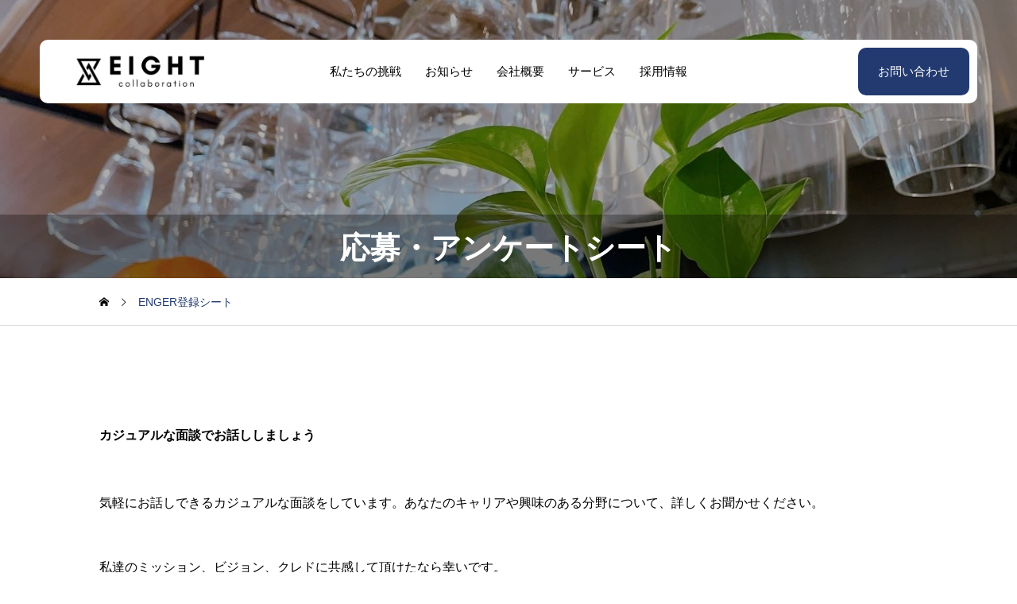

--- FILE ---
content_type: text/html; charset=UTF-8
request_url: https://8grp.co.jp/worksheet/
body_size: 9369
content:
<!DOCTYPE html><html class="pc" lang="ja"><head><meta charset="UTF-8">
<!--[if IE]><meta http-equiv="X-UA-Compatible" content="IE=edge"><![endif]--><meta name="viewport" content="width=device-width"><meta name="description" content="カジュアルな面談でお話ししましょう気軽にお話しできるカジュアルな面談をしています。あなたのキャリアや興味のある分野について、詳しくお聞かせください。私達のミッション、ビジョン、クレドに共感して頂けたなら幸いです。"><link rel="pingback" href="https://8grp.co.jp/xmlrpc.php"><meta name='robots' content='index, follow, max-image-preview:large, max-snippet:-1, max-video-preview:-1' /><title>ENGER登録シート - 「株式会社エイト」公式ホームページ</title><link rel="canonical" href="https://8grp.co.jp/worksheet/" /><meta property="og:locale" content="ja_JP" /><meta property="og:type" content="article" /><meta property="og:title" content="ENGER登録シート - 「株式会社エイト」公式ホームページ" /><meta property="og:description" content="カジュアルな面談でお話ししましょう 気軽にお話しできるカジュアルな面談をしています。あなたのキャリアや興味のある分野について、詳しくお聞かせください。 私達のミッション、ビジョン、クレドに共感して頂けたなら幸いです。 経 [&hellip;]" /><meta property="og:url" content="https://8grp.co.jp/worksheet/" /><meta property="og:site_name" content="「株式会社エイト」公式ホームページ" /><meta property="article:publisher" content="https://www.facebook.com/itaa.net/" /><meta property="article:modified_time" content="2025-03-13T09:18:48+00:00" /><meta name="twitter:card" content="summary_large_image" /><meta name="twitter:label1" content="推定読み取り時間" /><meta name="twitter:data1" content="1分" /> <script type="application/ld+json" class="yoast-schema-graph">{"@context":"https://schema.org","@graph":[{"@type":"WebPage","@id":"https://8grp.co.jp/worksheet/","url":"https://8grp.co.jp/worksheet/","name":"ENGER登録シート - 「株式会社エイト」公式ホームページ","isPartOf":{"@id":"https://8grp.co.jp/#website"},"datePublished":"2024-06-28T21:32:21+00:00","dateModified":"2025-03-13T09:18:48+00:00","breadcrumb":{"@id":"https://8grp.co.jp/worksheet/#breadcrumb"},"inLanguage":"ja","potentialAction":[{"@type":"ReadAction","target":["https://8grp.co.jp/worksheet/"]}]},{"@type":"BreadcrumbList","@id":"https://8grp.co.jp/worksheet/#breadcrumb","itemListElement":[{"@type":"ListItem","position":1,"name":"ホーム","item":"https://8grp.co.jp/"},{"@type":"ListItem","position":2,"name":"ENGER登録シート"}]},{"@type":"WebSite","@id":"https://8grp.co.jp/#website","url":"https://8grp.co.jp/","name":"世界を変えるプロダクトをつくる「株式会社エイト」","description":"「DXを共に創る、ビジネスアライアンスパートナー」","publisher":{"@id":"https://8grp.co.jp/#organization"},"potentialAction":[{"@type":"SearchAction","target":{"@type":"EntryPoint","urlTemplate":"https://8grp.co.jp/?s={search_term_string}"},"query-input":{"@type":"PropertyValueSpecification","valueRequired":true,"valueName":"search_term_string"}}],"inLanguage":"ja"},{"@type":"Organization","@id":"https://8grp.co.jp/#organization","name":"コラボレーションテクノロジー「株式会社エイト」","url":"https://8grp.co.jp/","logo":{"@type":"ImageObject","inLanguage":"ja","@id":"https://8grp.co.jp/#/schema/logo/image/","url":"https://hp1.8grp.co.jp/wp-content/uploads/2024/10/logo_m.gif","contentUrl":"https://hp1.8grp.co.jp/wp-content/uploads/2024/10/logo_m.gif","width":250,"height":250,"caption":"コラボレーションテクノロジー「株式会社エイト」"},"image":{"@id":"https://8grp.co.jp/#/schema/logo/image/"},"sameAs":["https://www.facebook.com/itaa.net/"]}]}</script> <link rel='dns-prefetch' href='//cdn.jsdelivr.net' /><link rel='dns-prefetch' href='//fonts.googleapis.com' /><link rel="alternate" type="application/rss+xml" title="「株式会社エイト」公式ホームページ &raquo; フィード" href="https://8grp.co.jp/feed/" /><link rel="alternate" type="application/rss+xml" title="「株式会社エイト」公式ホームページ &raquo; コメントフィード" href="https://8grp.co.jp/comments/feed/" /><link rel="alternate" title="oEmbed (JSON)" type="application/json+oembed" href="https://8grp.co.jp/wp-json/oembed/1.0/embed?url=https%3A%2F%2F8grp.co.jp%2Fworksheet%2F" /><link rel="alternate" title="oEmbed (XML)" type="text/xml+oembed" href="https://8grp.co.jp/wp-json/oembed/1.0/embed?url=https%3A%2F%2F8grp.co.jp%2Fworksheet%2F&#038;format=xml" /><link rel="preconnect" href="https://fonts.googleapis.com"><link rel="preconnect" href="https://fonts.gstatic.com" crossorigin><link href="https://fonts.googleapis.com/css2?family=Noto+Sans+JP:wght@400;600" rel="stylesheet"><link rel="stylesheet" href="https://8grp.co.jp/wp-content/cache/tcd/common.css" type="text/css" media="all"><link rel='stylesheet' id='google-material-icon-css-css' href='https://fonts.googleapis.com/css2?family=Material+Symbols+Rounded%3Aopsz%2Cwght%2CFILL%2CGRAD%4024%2C100%2C0%2C0&#038;display=swap&#038;ver=1.11.3' type='text/css' media='all' /><style>:root{--wp-block-synced-color:#7a00df;--wp-block-synced-color--rgb:122,0,223;--wp-bound-block-color:var(--wp-block-synced-color);--wp-editor-canvas-background:#ddd;--wp-admin-theme-color:#007cba;--wp-admin-theme-color--rgb:0,124,186;--wp-admin-theme-color-darker-10:#006ba1;--wp-admin-theme-color-darker-10--rgb:0,107,160.5;--wp-admin-theme-color-darker-20:#005a87;--wp-admin-theme-color-darker-20--rgb:0,90,135;--wp-admin-border-width-focus:2px}@media (min-resolution:192dpi){:root{--wp-admin-border-width-focus:1.5px}}.wp-element-button{cursor:pointer}:root .has-very-light-gray-background-color{background-color:#eee}:root .has-very-dark-gray-background-color{background-color:#313131}:root .has-very-light-gray-color{color:#eee}:root .has-very-dark-gray-color{color:#313131}:root .has-vivid-green-cyan-to-vivid-cyan-blue-gradient-background{background:linear-gradient(135deg,#00d084,#0693e3)}:root .has-purple-crush-gradient-background{background:linear-gradient(135deg,#34e2e4,#4721fb 50%,#ab1dfe)}:root .has-hazy-dawn-gradient-background{background:linear-gradient(135deg,#faaca8,#dad0ec)}:root .has-subdued-olive-gradient-background{background:linear-gradient(135deg,#fafae1,#67a671)}:root .has-atomic-cream-gradient-background{background:linear-gradient(135deg,#fdd79a,#004a59)}:root .has-nightshade-gradient-background{background:linear-gradient(135deg,#330968,#31cdcf)}:root .has-midnight-gradient-background{background:linear-gradient(135deg,#020381,#2874fc)}:root{--wp--preset--font-size--normal:16px;--wp--preset--font-size--huge:42px}.has-regular-font-size{font-size:1em}.has-larger-font-size{font-size:2.625em}.has-normal-font-size{font-size:var(--wp--preset--font-size--normal)}.has-huge-font-size{font-size:var(--wp--preset--font-size--huge)}.has-text-align-center{text-align:center}.has-text-align-left{text-align:left}.has-text-align-right{text-align:right}.has-fit-text{white-space:nowrap!important}#end-resizable-editor-section{display:none}.aligncenter{clear:both}.items-justified-left{justify-content:flex-start}.items-justified-center{justify-content:center}.items-justified-right{justify-content:flex-end}.items-justified-space-between{justify-content:space-between}.screen-reader-text{border:0;clip-path:inset(50%);height:1px;margin:-1px;overflow:hidden;padding:0;position:absolute;width:1px;word-wrap:normal!important}.screen-reader-text:focus{background-color:#ddd;clip-path:none;color:#444;display:block;font-size:1em;height:auto;left:5px;line-height:normal;padding:15px 23px 14px;text-decoration:none;top:5px;width:auto;z-index:100000}html :where(.has-border-color){border-style:solid}html :where([style*=border-top-color]){border-top-style:solid}html :where([style*=border-right-color]){border-right-style:solid}html :where([style*=border-bottom-color]){border-bottom-style:solid}html :where([style*=border-left-color]){border-left-style:solid}html :where([style*=border-width]){border-style:solid}html :where([style*=border-top-width]){border-top-style:solid}html :where([style*=border-right-width]){border-right-style:solid}html :where([style*=border-bottom-width]){border-bottom-style:solid}html :where([style*=border-left-width]){border-left-style:solid}html :where(img[class*=wp-image-]){height:auto;max-width:100%}:where(figure){margin:0 0 1em}html :where(.is-position-sticky){--wp-admin--admin-bar--position-offset:var(--wp-admin--admin-bar--height,0px)}@media screen and (max-width:600px){html :where(.is-position-sticky){--wp-admin--admin-bar--position-offset:0px}}</style><style id='global-styles-inline-css' type='text/css'>:root{--wp--preset--aspect-ratio--square:1;--wp--preset--aspect-ratio--4-3:4/3;--wp--preset--aspect-ratio--3-4:3/4;--wp--preset--aspect-ratio--3-2:3/2;--wp--preset--aspect-ratio--2-3:2/3;--wp--preset--aspect-ratio--16-9:16/9;--wp--preset--aspect-ratio--9-16:9/16;--wp--preset--color--black:#000;--wp--preset--color--cyan-bluish-gray:#abb8c3;--wp--preset--color--white:#fff;--wp--preset--color--pale-pink:#f78da7;--wp--preset--color--vivid-red:#cf2e2e;--wp--preset--color--luminous-vivid-orange:#ff6900;--wp--preset--color--luminous-vivid-amber:#fcb900;--wp--preset--color--light-green-cyan:#7bdcb5;--wp--preset--color--vivid-green-cyan:#00d084;--wp--preset--color--pale-cyan-blue:#8ed1fc;--wp--preset--color--vivid-cyan-blue:#0693e3;--wp--preset--color--vivid-purple:#9b51e0;--wp--preset--gradient--vivid-cyan-blue-to-vivid-purple:linear-gradient(135deg,#0693e3 0%,#9b51e0 100%);--wp--preset--gradient--light-green-cyan-to-vivid-green-cyan:linear-gradient(135deg,#7adcb4 0%,#00d082 100%);--wp--preset--gradient--luminous-vivid-amber-to-luminous-vivid-orange:linear-gradient(135deg,#fcb900 0%,#ff6900 100%);--wp--preset--gradient--luminous-vivid-orange-to-vivid-red:linear-gradient(135deg,#ff6900 0%,#cf2e2e 100%);--wp--preset--gradient--very-light-gray-to-cyan-bluish-gray:linear-gradient(135deg,#eee 0%,#a9b8c3 100%);--wp--preset--gradient--cool-to-warm-spectrum:linear-gradient(135deg,#4aeadc 0%,#9778d1 20%,#cf2aba 40%,#ee2c82 60%,#fb6962 80%,#fef84c 100%);--wp--preset--gradient--blush-light-purple:linear-gradient(135deg,#ffceec 0%,#9896f0 100%);--wp--preset--gradient--blush-bordeaux:linear-gradient(135deg,#fecda5 0%,#fe2d2d 50%,#6b003e 100%);--wp--preset--gradient--luminous-dusk:linear-gradient(135deg,#ffcb70 0%,#c751c0 50%,#4158d0 100%);--wp--preset--gradient--pale-ocean:linear-gradient(135deg,#fff5cb 0%,#b6e3d4 50%,#33a7b5 100%);--wp--preset--gradient--electric-grass:linear-gradient(135deg,#caf880 0%,#71ce7e 100%);--wp--preset--gradient--midnight:linear-gradient(135deg,#020381 0%,#2874fc 100%);--wp--preset--font-size--small:13px;--wp--preset--font-size--medium:20px;--wp--preset--font-size--large:36px;--wp--preset--font-size--x-large:42px;--wp--preset--spacing--20:.44rem;--wp--preset--spacing--30:.67rem;--wp--preset--spacing--40:1rem;--wp--preset--spacing--50:1.5rem;--wp--preset--spacing--60:2.25rem;--wp--preset--spacing--70:3.38rem;--wp--preset--spacing--80:5.06rem;--wp--preset--shadow--natural:6px 6px 9px rgba(0,0,0,.2);--wp--preset--shadow--deep:12px 12px 50px rgba(0,0,0,.4);--wp--preset--shadow--sharp:6px 6px 0px rgba(0,0,0,.2);--wp--preset--shadow--outlined:6px 6px 0px -3px #fff,6px 6px #000;--wp--preset--shadow--crisp:6px 6px 0px #000}:where(.is-layout-flex){gap:.5em}:where(.is-layout-grid){gap:.5em}body .is-layout-flex{display:flex}.is-layout-flex{flex-wrap:wrap;align-items:center}.is-layout-flex>:is(*,div){margin:0}body .is-layout-grid{display:grid}.is-layout-grid>:is(*,div){margin:0}:where(.wp-block-columns.is-layout-flex){gap:2em}:where(.wp-block-columns.is-layout-grid){gap:2em}:where(.wp-block-post-template.is-layout-flex){gap:1.25em}:where(.wp-block-post-template.is-layout-grid){gap:1.25em}.has-black-color{color:var(--wp--preset--color--black) !important}.has-cyan-bluish-gray-color{color:var(--wp--preset--color--cyan-bluish-gray) !important}.has-white-color{color:var(--wp--preset--color--white) !important}.has-pale-pink-color{color:var(--wp--preset--color--pale-pink) !important}.has-vivid-red-color{color:var(--wp--preset--color--vivid-red) !important}.has-luminous-vivid-orange-color{color:var(--wp--preset--color--luminous-vivid-orange) !important}.has-luminous-vivid-amber-color{color:var(--wp--preset--color--luminous-vivid-amber) !important}.has-light-green-cyan-color{color:var(--wp--preset--color--light-green-cyan) !important}.has-vivid-green-cyan-color{color:var(--wp--preset--color--vivid-green-cyan) !important}.has-pale-cyan-blue-color{color:var(--wp--preset--color--pale-cyan-blue) !important}.has-vivid-cyan-blue-color{color:var(--wp--preset--color--vivid-cyan-blue) !important}.has-vivid-purple-color{color:var(--wp--preset--color--vivid-purple) !important}.has-black-background-color{background-color:var(--wp--preset--color--black) !important}.has-cyan-bluish-gray-background-color{background-color:var(--wp--preset--color--cyan-bluish-gray) !important}.has-white-background-color{background-color:var(--wp--preset--color--white) !important}.has-pale-pink-background-color{background-color:var(--wp--preset--color--pale-pink) !important}.has-vivid-red-background-color{background-color:var(--wp--preset--color--vivid-red) !important}.has-luminous-vivid-orange-background-color{background-color:var(--wp--preset--color--luminous-vivid-orange) !important}.has-luminous-vivid-amber-background-color{background-color:var(--wp--preset--color--luminous-vivid-amber) !important}.has-light-green-cyan-background-color{background-color:var(--wp--preset--color--light-green-cyan) !important}.has-vivid-green-cyan-background-color{background-color:var(--wp--preset--color--vivid-green-cyan) !important}.has-pale-cyan-blue-background-color{background-color:var(--wp--preset--color--pale-cyan-blue) !important}.has-vivid-cyan-blue-background-color{background-color:var(--wp--preset--color--vivid-cyan-blue) !important}.has-vivid-purple-background-color{background-color:var(--wp--preset--color--vivid-purple) !important}.has-black-border-color{border-color:var(--wp--preset--color--black) !important}.has-cyan-bluish-gray-border-color{border-color:var(--wp--preset--color--cyan-bluish-gray) !important}.has-white-border-color{border-color:var(--wp--preset--color--white) !important}.has-pale-pink-border-color{border-color:var(--wp--preset--color--pale-pink) !important}.has-vivid-red-border-color{border-color:var(--wp--preset--color--vivid-red) !important}.has-luminous-vivid-orange-border-color{border-color:var(--wp--preset--color--luminous-vivid-orange) !important}.has-luminous-vivid-amber-border-color{border-color:var(--wp--preset--color--luminous-vivid-amber) !important}.has-light-green-cyan-border-color{border-color:var(--wp--preset--color--light-green-cyan) !important}.has-vivid-green-cyan-border-color{border-color:var(--wp--preset--color--vivid-green-cyan) !important}.has-pale-cyan-blue-border-color{border-color:var(--wp--preset--color--pale-cyan-blue) !important}.has-vivid-cyan-blue-border-color{border-color:var(--wp--preset--color--vivid-cyan-blue) !important}.has-vivid-purple-border-color{border-color:var(--wp--preset--color--vivid-purple) !important}.has-vivid-cyan-blue-to-vivid-purple-gradient-background{background:var(--wp--preset--gradient--vivid-cyan-blue-to-vivid-purple) !important}.has-light-green-cyan-to-vivid-green-cyan-gradient-background{background:var(--wp--preset--gradient--light-green-cyan-to-vivid-green-cyan) !important}.has-luminous-vivid-amber-to-luminous-vivid-orange-gradient-background{background:var(--wp--preset--gradient--luminous-vivid-amber-to-luminous-vivid-orange) !important}.has-luminous-vivid-orange-to-vivid-red-gradient-background{background:var(--wp--preset--gradient--luminous-vivid-orange-to-vivid-red) !important}.has-very-light-gray-to-cyan-bluish-gray-gradient-background{background:var(--wp--preset--gradient--very-light-gray-to-cyan-bluish-gray) !important}.has-cool-to-warm-spectrum-gradient-background{background:var(--wp--preset--gradient--cool-to-warm-spectrum) !important}.has-blush-light-purple-gradient-background{background:var(--wp--preset--gradient--blush-light-purple) !important}.has-blush-bordeaux-gradient-background{background:var(--wp--preset--gradient--blush-bordeaux) !important}.has-luminous-dusk-gradient-background{background:var(--wp--preset--gradient--luminous-dusk) !important}.has-pale-ocean-gradient-background{background:var(--wp--preset--gradient--pale-ocean) !important}.has-electric-grass-gradient-background{background:var(--wp--preset--gradient--electric-grass) !important}.has-midnight-gradient-background{background:var(--wp--preset--gradient--midnight) !important}.has-small-font-size{font-size:var(--wp--preset--font-size--small) !important}.has-medium-font-size{font-size:var(--wp--preset--font-size--medium) !important}.has-large-font-size{font-size:var(--wp--preset--font-size--large) !important}.has-x-large-font-size{font-size:var(--wp--preset--font-size--x-large) !important}/*! This file is auto-generated */
.wp-block-button__link{color:#fff;background-color:#32373c;border-radius:9999px;box-shadow:none;text-decoration:none;padding:calc(.667em + 2px) calc(1.333em + 2px);font-size:1.125em}.wp-block-file__button{background:#32373c;color:#fff;text-decoration:none}:root{--headline_font_size:38px;--headline_font_size_sp:20px;--single_post_title_font_size:28px;--single_post_title_font_size_sp:20px;--tcd-preloader-logo-font-size-pc:30px;--tcd-preloader-logo-font-size-sp:20px;--tcd-preloader-logo-font-color:#fff;--single_post_title_font_family:var(--tcd-font-type1)}body{font-size:16px}.rich_font{font-size:38px !important}@media screen and (max-width:1200px){.rich_font{font-size:29px !important}}@media screen and (max-width:800px){body{font-size:14px}.rich_font{font-size:20px !important}}body,input,textarea{font-family:var(--tcd-font-type1)}.rich_font,.p-vertical{font-family:var(--tcd-font-type1);font-weight:600}#page_header .headline{font-family:var(--tcd-font-type1);font-weight:600}.rich_font_type2{font-family:Arial,"Hiragino Sans","ヒラギノ角ゴ ProN","Hiragino Kaku Gothic ProN","游ゴシック",YuGothic,"メイリオ",Meiryo,sans-serif;font-weight:600}.rich_font_1{font-family:var(--tcd-font-type1);font-weight:600}.rich_font_2{font-family:var(--tcd-font-type2);font-weight:600}.rich_font_3{font-family:var(--tcd-font-type3);font-weight:600}.rich_font_logo{font-family:var(--tcd-font-type-logo);font-weight:700}@media (max-width:1200px){#header_logo img{height:70px}}@media (max-width:1200px){#footer_logo img{width:200px;height:70px}}@media(hover:hover){.animate_background .image_wrap img{width:100%;height:100%;will-change:transform;transition:transform .5s ease}.animate_background:hover .image_wrap img{transform:scale(1.2)}}:root{--main_color:#223a70;--main_color_dark:#041c52;--main_color_light:#fff;--main_color_hex:34,58,112;--content_link_color:#0059b2;--content_link_color_light:#1e77d0}.case_cat_id6{background:#d33 !important}.case_cat_id6:hover,a:hover .case_cat_id6{background:#bf1515 !important}.case_cat_id39{background:#000 !important}.case_cat_id39:hover,a:hover .case_cat_id39{background:#000 !important}.case_cat_id40{background:#000 !important}.case_cat_id40:hover,a:hover .case_cat_id40{background:#000 !important}.styled_h2{font-size:28px!important;text-align:center!important;font-weight:600!important;color:#000;border-color:#000;border-width:1px;border-style:solid;border-left:none;border-right:none;border-top:none;border-bottom:none;background-color:transparent}@media screen and (max-width:800px){.styled_h2{font-size:22px!important}}.styled_h3{font-size:26px!important;text-align:left!important;font-weight:600!important;color:#000;border-color:#000;border-width:2px;border-style:solid;padding-left:1em!important;padding-top:.5em!important;padding-bottom:.5em!important;border-right:none;border-top:none;border-bottom:none;background-color:transparent}@media screen and (max-width:800px){.styled_h3{font-size:20px!important}}.styled_h4{font-size:22px!important;text-align:left!important;font-weight:500!important;color:#000;border-color:#ddd;border-width:1px;border-style:dotted;border-left:none;border-right:none;border-top:none;padding-bottom:.8em!important;background-color:transparent}@media screen and (max-width:800px){.styled_h4{font-size:18px!important}}.styled_h5{font-size:20px!important;text-align:left!important;font-weight:500!important;color:#000;border-color:#000;border-width:3px;border-style:double;border-left:none;border-right:none;border-top:none;border-bottom:none;background-color:#f2f2f2;padding:.8em 1em!important}@media screen and (max-width:800px){.styled_h5{font-size:16px!important}}.post_content a.q_custom_button1{min-width:280px;height:60px;border-radius:70px;color:#0085b2 !important;border-color:#0085b2}.post_content a.q_custom_button1:before{background-color:#0085b2 !important;opacity:0}.post_content a.q_custom_button1:hover{color:#fff !important;border-color:#0085b2 !important}.post_content a.q_custom_button1:hover:before{opacity:1}@media (max-width:1200px){.post_content a.q_custom_button1{min-width:260px}}@media (max-width:800px){.post_content a.q_custom_button1{min-width:240px;height:50px}}.post_content a.q_custom_button2{min-width:280px;height:60px;border-radius:70px;color:#fff !important;background-color:#0085b2;border:none}.post_content a.q_custom_button2:before{background-color:#005380 !important;opacity:0}.post_content a.q_custom_button2:hover:before{opacity:1}@media (max-width:1200px){.post_content a.q_custom_button2{min-width:260px}}@media (max-width:800px){.post_content a.q_custom_button2{min-width:240px;height:50px}}.post_content a.q_custom_button3{min-width:280px;height:60px;border-radius:70px;color:#fff !important;border-color:#0085b2}.post_content a.q_custom_button3:before{background-color:#0085b2;opacity:1}.post_content a.q_custom_button3:hover{color:#0085b2 !important;border-color:#0085b2;!important}.post_content a.q_custom_button3:hover:before{opacity:0}@media (max-width:1200px){.post_content a.q_custom_button3{min-width:260px}}@media (max-width:800px){.post_content a.q_custom_button3{min-width:240px;height:50px}}.q_frame1{background:#fff;border-radius:0;border-width:1px;border-color:#ddd;border-style:solid}.q_frame1 .q_frame_label{color:#000}.q_frame2{background:#fff;border-radius:0;border-width:1px;border-color:#009aff;border-style:solid}.q_frame2 .q_frame_label{color:#009aff}.q_frame3{background:#fff;border-radius:10px;border-width:1px;border-color:#f9b42d;border-style:solid}.q_frame3 .q_frame_label{color:#f9b42d}.q_underline1{font-weight:500;background-image:-webkit-linear-gradient(left,transparent 50%,#fff799 50%);background-image:-moz-linear-gradient(left,transparent 50%,#fff799 50%);background-image:linear-gradient(to right,transparent 50%,#fff799 50%);background-position:-100% .8em}.q_underline2{font-weight:600;background-image:-webkit-linear-gradient(left,transparent 50%,#99f9ff 50%);background-image:-moz-linear-gradient(left,transparent 50%,#99f9ff 50%);background-image:linear-gradient(to right,transparent 50%,#99f9ff 50%)}.q_underline3{font-weight:600;background-image:-webkit-linear-gradient(left,transparent 50%,#ff99b8 50%);background-image:-moz-linear-gradient(left,transparent 50%,#ff99b8 50%);background-image:linear-gradient(to right,transparent 50%,#ff99b8 50%)}.speech_balloon1 .speech_balloon_text_inner{color:#000;background-color:#ffdfdf;border-color:#ffdfdf}.speech_balloon1 .before{border-left-color:#ffdfdf}.speech_balloon1 .after{border-right-color:#ffdfdf}.speech_balloon2 .speech_balloon_text_inner{color:#000;background-color:#fff;border-color:#ff5353}.speech_balloon2 .before{border-left-color:#ff5353}.speech_balloon2 .after{border-right-color:#fff}.speech_balloon3 .speech_balloon_text_inner{color:#000;background-color:#ccf4ff;border-color:#ccf4ff}.speech_balloon3 .before{border-left-color:#ccf4ff}.speech_balloon3 .after{border-right-color:#ccf4ff}.speech_balloon4 .speech_balloon_text_inner{color:#000;background-color:#fff;border-color:#0789b5}.speech_balloon4 .before{border-left-color:#0789b5}.speech_balloon4 .after{border-right-color:#fff}.qt_google_map .pb_googlemap_custom-overlay-inner{background:#000;color:#fff}.qt_google_map .pb_googlemap_custom-overlay-inner:after{border-color:#000 transparent transparent}</style><link rel='stylesheet' id='wp-block-paragraph-css' href='https://8grp.co.jp/wp-includes/blocks/paragraph/style.min.css?ver=6.9' type='text/css' media='all' /><link rel="https://api.w.org/" href="https://8grp.co.jp/wp-json/" /><link rel="alternate" title="JSON" type="application/json" href="https://8grp.co.jp/wp-json/wp/v2/pages/809" /><link rel='shortlink' href='https://8grp.co.jp/?p=809' /> <script>document.addEventListener('DOMContentLoaded',function(){var $window=$(window);var $body=$('body');if($('.q_underline').length){var gradient_prefix=null;$('.q_underline').each(function(){var bbc=$(this).css('borderBottomColor');if(jQuery.inArray(bbc,['transparent','rgba(0, 0, 0, 0)'])==-1){if(gradient_prefix===null){gradient_prefix='';var ua=navigator.userAgent.toLowerCase();if(/webkit/.test(ua)){gradient_prefix='-webkit-';}else if(/firefox/.test(ua)){gradient_prefix='-moz-';}else{gradient_prefix='';}}
$(this).css('borderBottomColor','transparent');if(gradient_prefix){$(this).css('backgroundImage',gradient_prefix+'linear-gradient(left, transparent 50%, '+bbc+' 50%)');}else{$(this).css('backgroundImage','linear-gradient(to right, transparent 50%, '+bbc+' 50%)');}}});$window.on('scroll.q_underline',function(){$('.q_underline:not(.is-active)').each(function(){if($body.hasClass('show-serumtal')){var left=$(this).offset().left;if(window.scrollX>left-window.innerHeight){$(this).addClass('is-active');}}else{var top=$(this).offset().top;if(window.scrollY>top-window.innerHeight){$(this).addClass('is-active');}}});if(!$('.q_underline:not(.is-active)').length){$window.off('scroll.q_underline');}});}});</script> <link rel="icon" href="https://hp1.8grp.co.jp/wp-content/uploads/2024/06/cropped-エイトロゴ-1-32x32.jpg" sizes="32x32" /><link rel="icon" href="https://hp1.8grp.co.jp/wp-content/uploads/2024/06/cropped-エイトロゴ-1-192x192.jpg" sizes="192x192" /><link rel="apple-touch-icon" href="https://hp1.8grp.co.jp/wp-content/uploads/2024/06/cropped-エイトロゴ-1-180x180.jpg" /><meta name="msapplication-TileImage" content="https://hp1.8grp.co.jp/wp-content/uploads/2024/06/cropped-エイトロゴ-1-270x270.jpg" /></head><body id="body" class="wp-singular page-template-default page page-id-809 wp-embed-responsive wp-theme-seeed_tcd105 header_design_type1 hide_sidebar"><div id="js-body-start"></div><header id="header"><p id="header_logo">
<a href="https://8grp.co.jp/" title="「株式会社エイト」公式ホームページ">
<picture>
<source media="(max-width: 1200px)" srcset="https://hp1.8grp.co.jp/wp-content/uploads/2024/06/名称未設定のデザイン-21.png">
<img class="logo_image" fetchpriority="low" src="https://hp1.8grp.co.jp/wp-content/uploads/2024/06/collaboration-2.png" width="200" height="70" alt="">
</picture>
</a></p><div id="drawer_menu_button"><span></span><span></span><span></span></div><nav id="global_menu" class="menu-%e3%82%b5%e3%83%b3%e3%83%97%e3%83%ab%e3%83%a1%e3%83%8b%e3%83%a5%e3%83%bc-container"><ul id="menu-%e3%82%b5%e3%83%b3%e3%83%97%e3%83%ab%e3%83%a1%e3%83%8b%e3%83%a5%e3%83%bc" class="menu"><li id="menu-item-1365" class="menu-item menu-item-type-post_type menu-item-object-page menu-item-1365"><a href="https://8grp.co.jp/introduction/">私たちの挑戦</a></li><li id="menu-item-1322" class="menu-item menu-item-type-custom menu-item-object-custom menu-item-1322"><a href="/news/">お知らせ</a></li><li id="menu-item-84" class="menu-item menu-item-type-post_type menu-item-object-page menu-item-84"><a href="https://8grp.co.jp/corp/">会社概要</a></li><li id="menu-item-38" class="menu-item menu-item-type-custom menu-item-object-custom menu-item-38"><a href="/service/">サービス</a></li><li id="menu-item-238" class="menu-item menu-item-type-post_type menu-item-object-page menu-item-has-children menu-item-238"><a href="https://8grp.co.jp/hr/">採用情報</a><ul class="sub-menu"><li id="menu-item-393" class="menu-item menu-item-type-post_type menu-item-object-page menu-item-393"><a href="https://8grp.co.jp/careerpath/">キャリアパス</a></li><li id="menu-item-402" class="menu-item menu-item-type-post_type menu-item-object-page menu-item-402"><a href="https://8grp.co.jp/workstyle/">ワークスタイル</a></li></ul></li></ul></nav>  <a id="header_button" href="/form1/"  class="label">お問い合わせ</a></header><div id="container"><div id="page_header"><h1 class="headline" style="background:rgba(0,0,0,0.3);"><span>応募・アンケートシート</span></h1><div class="overlay" style="background:rgba(0,0,0,0.3);"></div>
<picture class="bg_image">
<source media="(max-width: 750px)" srcset="https://hp1.8grp.co.jp/wp-content/uploads/2024/06/5-768x450.jpg">
<img fetchpriority="high" src="https://hp1.8grp.co.jp/wp-content/uploads/2024/06/5.jpg" alt="" width="1450" height="850">
</picture></div><div id="bread_crumb" class="inview"><ul itemscope itemtype="https://schema.org/BreadcrumbList"><li itemprop="itemListElement" itemscope itemtype="https://schema.org/ListItem" class="home"><a itemprop="item" href="https://8grp.co.jp/"><span itemprop="name">ホーム</span></a><meta itemprop="position" content="1"></li><li class="last" itemprop="itemListElement" itemscope itemtype="https://schema.org/ListItem"><span itemprop="name">ENGER登録シート</span><meta itemprop="position" content="2"></li></ul></div><article id="page_contents"><div class="post_content clearfix"><p class="has-medium-font-size"><strong style="font-size: 16px; color: initial;">カジュアルな面談でお話ししましょう</strong><p>気軽にお話しできるカジュアルな面談をしています。あなたのキャリアや興味のある分野について、詳しくお聞かせください。</p></p><p class="has-medium-font-size"><p>私達のミッション、ビジョン、クレドに共感して頂けたなら幸いです。</p></p><p class="has-text-align-center has-medium-font-size"><a href="https://8grp.co.jp/philosophy/" data-type="page" data-id="76" target="_blank" rel="noreferrer noopener"><strong>経営理念</strong></a><br><p>まずはお気軽にお問い合わせください。</p></p></div></article><div id="footer_contact" class="two_item fixed_image"><div class="overlay" style="background:rgba(0,0,0,0.3);"></div>
<picture class="bg_image">
<source media="(max-width: 650px)" srcset="https://hp1.8grp.co.jp/wp-content/uploads/2024/06/form-720x400.png">
<img loading="lazy" fetchpriority="low" src="https://hp1.8grp.co.jp/wp-content/uploads/2024/06/form.png" alt="" width="1450" height="400">
</picture><div id="footer_button_area">
<a class="item" href="/form1/" ><div class="icon"><span>&#xe9f8;</span></div><div class="content"><div class="title">お問い合わせフォーム</div><p class="desc">ご相談事項は、こちらのフォームよりお問い合わせください</p></div>
</a>
<a class="item" href="/service/" ><div class="icon"><span>&#xf1d0;</span></div><div class="content"><div class="title">サービスについて</div><p class="desc">各サービスのご紹介</p></div>
</a></div></div><footer id="footer"><div id="footer_catch"><p>コラボレーション×テクノロジーでイノベーションを創出する「株式会社エイト」</p></div><div id="footer_inner"><p id="footer_logo">
<a href="https://8grp.co.jp/" title="「株式会社エイト」公式ホームページ">
<picture>
<source media="(max-width: 1000px)" srcset="https://hp1.8grp.co.jp/wp-content/uploads/2024/06/名称未設定のデザイン-21.png">
<img class="logo_image" loading="lazy" fetchpriority="low" src="https://hp1.8grp.co.jp/wp-content/uploads/2024/06/collaboration-2.png" width="200" height="70" alt="">
</picture>
</a></p></div><div id="footer_nav" class="swiper"><ul id="menu-%e3%82%b5%e3%83%b3%e3%83%97%e3%83%ab%e3%83%a1%e3%83%8b%e3%83%a5%e3%83%bc-1" class="swiper-wrapper"><li class="menu-item menu-item-type-post_type menu-item-object-page menu-item-1365 swiper-slide"><a href="https://8grp.co.jp/introduction/">私たちの挑戦</a></li><li class="menu-item menu-item-type-custom menu-item-object-custom menu-item-1322 swiper-slide"><a href="/news/">お知らせ</a></li><li class="menu-item menu-item-type-post_type menu-item-object-page menu-item-84 swiper-slide"><a href="https://8grp.co.jp/corp/">会社概要</a></li><li class="menu-item menu-item-type-custom menu-item-object-custom menu-item-38 swiper-slide"><a href="/service/">サービス</a></li><li class="menu-item menu-item-type-post_type menu-item-object-page menu-item-238 swiper-slide"><a href="https://8grp.co.jp/hr/">採用情報</a></li></ul></div></footer></div><p id="copyright"><span>Copyright © 2024 Eight.co.,Ltd</span></p><div id="return_top">
<a class="no_auto_scroll" href="#body"><span>PAGE TOP</span></a></div><div id="drawer_menu"><div class="header"><div id="drawer_mneu_close_button"></div></div><div id="mobile_menu" class="menu-%e3%82%b5%e3%83%b3%e3%83%97%e3%83%ab%e3%83%a1%e3%83%8b%e3%83%a5%e3%83%bc-container"><ul id="menu-%e3%82%b5%e3%83%b3%e3%83%97%e3%83%ab%e3%83%a1%e3%83%8b%e3%83%a5%e3%83%bc-2" class="menu"><li class="menu-item menu-item-type-post_type menu-item-object-page menu-item-1365"><a href="https://8grp.co.jp/introduction/">私たちの挑戦</a></li><li class="menu-item menu-item-type-custom menu-item-object-custom menu-item-1322"><a href="/news/">お知らせ</a></li><li class="menu-item menu-item-type-post_type menu-item-object-page menu-item-84"><a href="https://8grp.co.jp/corp/">会社概要</a></li><li class="menu-item menu-item-type-custom menu-item-object-custom menu-item-38"><a href="/service/">サービス</a></li><li class="menu-item menu-item-type-post_type menu-item-object-page menu-item-has-children menu-item-238"><a href="https://8grp.co.jp/hr/">採用情報</a><ul class="sub-menu"><li class="menu-item menu-item-type-post_type menu-item-object-page menu-item-393"><a href="https://8grp.co.jp/careerpath/">キャリアパス</a></li><li class="menu-item menu-item-type-post_type menu-item-object-page menu-item-402"><a href="https://8grp.co.jp/workstyle/">ワークスタイル</a></li></ul></li></ul></div></div> <script type="speculationrules">{"prefetch":[{"source":"document","where":{"and":[{"href_matches":"/*"},{"not":{"href_matches":["/wp-*.php","/wp-admin/*","/wp-content/uploads/*","/wp-content/*","/wp-content/plugins/*","/wp-content/themes/seeed_tcd105/*","/*\\?(.+)"]}},{"not":{"selector_matches":"a[rel~=\"nofollow\"]"}},{"not":{"selector_matches":".no-prefetch, .no-prefetch a"}}]},"eagerness":"conservative"}]}</script> <script type="text/javascript" src="https://cdn.jsdelivr.net/npm/swiper@11/swiper-bundle.min.js?ver=11.0.0" id="tcd-swiper-js"></script> <script type="text/javascript" src="https://cdn.jsdelivr.net/npm/jquery@3.4.1/dist/jquery.min.js?ver=3.4.1" id="jquery-js"></script> <script type="text/javascript" src="https://8grp.co.jp/wp-content/themes/seeed_tcd105/js/counter.js?ver=1.11.3" id="counter-js"></script> <script type="text/javascript" src="https://8grp.co.jp/wp-content/themes/seeed_tcd105/js/waypoints.min.js?ver=1.11.3" id="waypoints-js"></script> <script type="text/javascript" src="https://8grp.co.jp/wp-content/themes/seeed_tcd105/js/jquery.easing.1.4.js?ver=1.11.3" id="jquery.easing.1.4-js"></script> <script type="text/javascript" src="https://8grp.co.jp/wp-content/themes/seeed_tcd105/js/jscript.js?ver=1.11.3" id="jscript-js"></script> <script type="text/javascript" src="https://8grp.co.jp/wp-content/themes/seeed_tcd105/js/tcd_cookie.min.js?ver=1.11.3" id="tcd_cookie.min-js"></script> <script>(function($){if($('.design_plan_list_slider.swiper').length){let design_price_list_wrap=new Swiper(".design_plan_list_slider",{slidesPerView:"auto",freeMode:{enabled:true,sticky:false,momentumBounce:false,},navigation:{nextEl:".plan_list_button_next",prevEl:".plan_list_button_prev",},scrollbar:{el:".plan_list_scrollbar",hide:false,draggable:true,dragSize:200,},grabCursor:true,breakpoints:{1060:{freeMode:{enabled:false,sticky:false,momentumBounce:false,},}}});};})(jQuery);(function($){if($('.megamenu_post_carousel').length){let megamenu_post_carousel=new Swiper(".megamenu_post_carousel",{observer:true,observeParents:true,loop:true,speed:600,slidesPerView:2,autoplay:{delay:5000,disableOnInteraction:false,},navigation:{nextEl:".megamenu_carousel_button_next",prevEl:".megamenu_carousel_button_prev",},});};})(jQuery);(function($){if($('#footer_nav').length){let footer_nav=new Swiper("#footer_nav",{loop:false,centeredSlides:false,slidesPerView:"auto",grabCursor:true,freeMode:{enabled:true,sticky:false,momentumBounce:false,},});};})(jQuery);(function($){const targets=document.querySelectorAll('.inview');const options={root:null,rootMargin:'-100px 0px',threshold:0};const observer=new IntersectionObserver(intersect,options);targets.forEach(target=>{observer.observe(target);});function intersect(entries){entries.forEach(entry=>{if(entry.isIntersecting){$(entry.target).addClass('animate');$(".item",entry.target).each(function(i){$(this).delay(i*300).queue(function(next){$(this).addClass('animate');next();});});observer.unobserve(entry.target);}});}})(jQuery);</script> </body></html>
<!-- Compressed by TCD -->

--- FILE ---
content_type: text/css
request_url: https://8grp.co.jp/wp-content/cache/tcd/common.css
body_size: 41500
content:
img:is([sizes=auto i],[sizes^="auto," i]){contain-intrinsic-size:3000px 1500px}@font-face{font-family:'design_plus';font-weight:400;font-style:normal;font-display:swap;src:url(https://8grp.co.jp/wp-content/themes/seeed_tcd105/fonts/design_plus.woff?v=1.1) format('woff')}*,*:before,*:after{box-sizing:border-box;word-wrap:break-word;word-break:break-word}html,body,div,span,applet,object,iframe,h1,h2,h3,h4,h5,h6,p,blockquote,pre,a,abbr,acronym,address,big,cite,code,del,dfn,em,img,ins,kbd,q,s,samp,small,strike,strong,sub,sup,tt,var,b,u,i,center,dl,dt,dd,ol,ul,li,fieldset,form,label,legend,table,caption,tbody,tfoot,thead,tr,th,td,article,aside,canvas,details,embed,figure,figcaption,footer,header,hgroup,menu,nav,output,ruby,section,summary,time,mark,audio,video{margin:0;padding:0;border:0;outline:0;font-size:100%;vertical-align:baseline}article,aside,details,figcaption,figure,footer,header,hgroup,menu,nav,section{display:block}html{-webkit-text-size-adjust:100%}ul,ol{list-style:none}blockquote,q{quotes:none}blockquote:before,blockquote:after,q:before,q:after{content:'';content:none}a:focus{outline:none}ins{text-decoration:none}mark{font-style:italic;font-weight:700}del{text-decoration:line-through}abbr[title],dfn[title]{border-bottom:1px dotted;cursor:help}table{border-collapse:collapse;border-spacing:0;width:100%}hr{display:block;height:1px;border:0;border-top:1px solid #ccc;margin:1em 0;padding:0}button,input,select,textarea{outline:0;-webkit-box-sizing:border-box;box-sizing:border-box;font-size:100%}input,textarea{background-image:-webkit-linear-gradient(hsla(0,0%,100%,0),hsla(0,0%,100%,0));-webkit-appearance:none;border-radius:0}input[type=checkbox]{-webkit-appearance:checkbox}input[type=radio]{-webkit-appearance:radio}button{appearance:none;-webkit-appearance:none}button::-moz-focus-inner,input::-moz-focus-inner{border:0;padding:0}iframe{max-width:100%}svg{display:block}*:focus{outline:none}h1,h2,h3,h4,h5,h6{font-weight:600}.clearfix:after{display:block;clear:both;content:""}html{height:100%;position:relative;overflow-x:hidden}body{min-height:100%;font-size:16px;line-height:1;width:100%;position:relative;overscroll-behavior-y:none;-webkit-font-smoothing:antialiased}body.admin-bar{padding-top:32px}a{color:#000;text-decoration:none}.post_content a,.post_content a:hover,.widget_block a,.textwidget a,#no_post a,#page_404_header .desc a,#no_search_result a{color:var(--content_link_color)}@media(hover:hover){.widget_block a:hover,.textwidget a:hover,#no_post a:hover{color:var(--content_link_color_light)}a:hover{color:var(--main_color)}}a,a:before,a:after,input{transition:background-color .25s ease,color .25s ease,border-color .25s ease}.clear{clear:both}.hide{display:none}.post_content{word-wrap:break-word}a[href^="tel:"]{pointer-events:none;text-decoration:none !important}.mobile_device a[href^="tel:"]{pointer-events:auto}#container{position:relative;margin-top:-80px;z-index:1}body.single-service #container{overflow:hidden}body.show_header_message:not(.hide_header_message):not(.error404):not(.search-no-results) #container{margin-top:-130px}body.hide_page_header_bar #container{margin-top:0 !important}body.single.no_header_image #container{padding-top:173px}#main_content{width:1030px;margin:0 auto;padding:70px 0 150px;position:relative;display:flex;flex-wrap:wrap;justify-content:space-between}#main_col{width:calc(100% - 310px)}#side_col{width:250px;position:relative;display:flex;flex-direction:column}body.show_sidebar_left #main_content{flex-direction:row-reverse}sup{vertical-align:super;font-size:smaller}sub{vertical-align:sub;font-size:smaller}.main_color{color:var(--main_color) !important}.design_button{width:300px;height:70px;border-radius:70px;line-height:1.5;padding:0 1.5em;text-align:center;position:relative;overflow:hidden;font-size:16px;z-index:1;color:var(--main_color);border:1px solid var(--main_color);background:0 0;text-decoration:none;display:inline-flex;justify-content:center;align-items:center}.design_button:hover{color:#fff;text-decoration:none !important;background:var(--main_color);border-color:var(--main_color) !important}.design_header{text-align:center;margin-bottom:50px;margin-top:-10px}.design_header .catch{text-align:center;line-height:1.6;margin:0;padding:0}.design_header .desc p{font-size:18px;line-height:2.4}.design_header .desc p.mobile{display:none}.design_header .catch+.desc{margin-top:15px}.category_button{background:#000;color:#fff;padding:0 20px;font-size:14px;min-width:110px;height:40px;line-height:40px;text-align:center;display:table}@media(hover:hover){.category_button:hover{background:var(--main_color);color:#fff}}.typewritter_animation .item{position:absolute;opacity:0}.typewritter_animation .item.animate{position:relative;opacity:1;transition:opacity 0s ease 0s}.typewritter_animation .item:after{animation:blink .7s steps(1) infinite;content:'';width:2px;height:100%;background:#fff;display:block;position:absolute;right:0;top:0}.typewritter_animation .item.animate:after{animation:blink_end 0s ease forwards .1s}@keyframes blink{0%{opacity:1}50%{opacity:0}}@keyframes blink_end{0%{opacity:1}100%{opacity:0}}.design_plan_list_wrap{margin:0 0 70px;position:relative}.design_plan_list.two_item,.design_plan_list.one_item{justify-content:center}.design_plan_list .list{width:calc(100%/3);margin:0;z-index:1;position:relative;background:#fff;flex:0 0 auto}.design_plan_list .list.active:before{content:'';width:calc(100% + 2px);height:calc(100% + 2px);position:absolute;top:-1px;left:-1px;border:4px solid var(--main_color);z-index:5;pointer-events:none}.design_plan_list .list.active{background:var(--main_color_light);z-index:2}.design_plan_list .list.active+.list.active{margin-left:-3px;width:calc(100%/3 + 2px)}.design_plan_list .col{border-bottom:1px solid #ddd;border-right:1px solid #ddd;padding:40px}.design_plan_list .col:first-child{border-top:1px solid #ddd}.design_plan_list .list:first-of-type .col{border-left:1px solid #ddd}.design_plan_list .top .headline{text-align:center;font-size:20px;line-height:1;margin:-2px 0 23px;padding:0;font-weight:600}.design_plan_list .top .price{text-align:center;margin:0;padding:0;line-height:1;font-weight:600}.design_plan_list .top .price .num{font-family:'Arial';font-size:50px}.design_plan_list .top .price .unit{font-size:20px;margin:0 0 0 5px}.design_plan_list .top .desc{margin:25px 0 0;padding:0;line-height:2}.design_plan_list .top .button{height:70px;line-height:1.4;color:#fff;background:var(--main_color);display:table;border-radius:70px;margin:30px auto 0;text-decoration:none;padding:0 20px;display:flex;flex-wrap:wrap;justify-content:center;align-items:center}.design_plan_list .col:not(.top){display:flex;flex-wrap:wrap;justify-content:space-between;padding:15px 40px;align-items:center}.design_plan_list .col:not(.top) p{margin:0;line-height:1.9}@media(hover:hover){.design_plan_list .top .button:hover{background:var(--main_color_dark)}}body.show_sidebar .design_plan_list .list,body.single .design_plan_list .list{width:343px}body.show_sidebar .design_plan_list .list.active+.list.active,body.single .design_plan_list .list.active+.list.active{width:345px}.design_plan_list_wrap .plan_list_scrollbar{display:none}body.show_sidebar .design_plan_list_wrap .plan_list_scrollbar,body.single .design_plan_list_wrap .plan_list_scrollbar{display:block;position:relative;margin:30px 0 0;width:100%;left:0;cursor:pointer}.swiper-nav-button{width:50px;height:50px;border:none;border-radius:100%;background:0 0;z-index:200}.swiper-button-next{right:-60px !important}.swiper-button-prev{left:-60px !important}body.show_sidebar .design_plan_list_wrap .swiper-button-next,body.single .design_plan_list_wrap .swiper-button-next{display:none}body.show_sidebar .design_plan_list_wrap .swiper-button-prev,body.single .design_plan_list_wrap .swiper-button-prev{display:none}.swiper-button-next:after,.swiper-button-prev:after{display:none}.swiper-button-next:before,.swiper-button-prev:before{font-family:'design_plus';font-size:26px;top:1px;position:relative;color:#000;-webkit-font-smoothing:antialiased;transition:transform .25s ease;transform:scale(1);transform-origin:10px}.swiper-button-prev:before{content:'\e90f';left:0}.swiper-button-next:before{content:'\e910';right:0}.swiper-button-disabled{opacity:0 !important}@media(hover:hover){.swiper-nav-button:hover:before{transform:scale(1.3)}}.ac_data{height:auto;margin:50px 0;text-align:center;display:flex;flex-direction:column;justify-content:center}.ac_data .headline{font-size:18px !important;font-weight:600;margin:0 0 10px !important;padding:0 !important;line-height:1 !important}.ac_data .num_area{margin:0 !important;line-height:1 !important;font-family:'Arial'}.ac_data .num{font-size:60px;font-weight:600}.ac_data .unit{font-size:22px;font-weight:600}.ac_data .desc{font-size:16px;margin:0 !important}#header_slider_wrap{width:100%;height:auto;aspect-ratio:1450/850;display:flex;flex-wrap:wrap;position:relative}#header_slider{height:100%;width:100%;position:relative;overflow:hidden}#header_slider .swiper-wrapper{height:100%;width:100%;position:relative}#header_slider .item{width:100%;height:100%;position:relative;overflow:hidden;align-items:unset}#header_slider .bg_image{width:100%;height:100%;position:absolute;top:0;left:0;z-index:1;display:block;margin:0}#header_slider.animation_type_slide .bg_image{transform:translate3d(-80%,0,0);transition-property:none;transition-duration:inherit;transition-timing-function:cubic-bezier(.165,.84,.44,1);transition-delay:.05s}#header_slider .bg_image img{position:absolute;top:0;left:0;width:100%;height:100%;display:block;margin:0;object-fit:cover}#header_slider_content{width:100%;padding:0 50px;position:absolute;left:50%;top:50%;transform:translate(-50%,-50%);z-index:1000}#header_slider_content .catch{color:#fff;text-align:center;z-index:3;line-height:1.4}#header_slider_wrap.catch_animation_type2 .catch{opacity:0}#header_slider_wrap.catch_animation_type2.start_slide .catch{opacity:1;transition:opacity 1s ease .5s}#header_slider_content .link_button{margin:25px auto 0;text-align:center}#header_slider_content .link_button a{margin:0 auto;width:300px;height:70px;border-radius:70px;background:var(--main_color);color:#fff;font-size:16px;line-height:1.5;padding:0 1.5em;display:flex;flex-wrap:wrap;justify-content:center;align-items:center}#header_slider_content .link_button{opacity:0}#header_slider_wrap.start_slide .link_button{opacity:1;transition:opacity 1s ease .5s}#header_slider_wrap.catch_animation_type2.start_slide .link_button{opacity:1;transition:opacity 1s ease 1s}@media(hover:hover){#header_slider_content .link_button a:hover{background:var(--main_color_dark)}}#header_slider.animation_type_slide .item.first_item .item-inner{transition-property:none !important}#header_slider.animation_type_slide .item{background-color:rgba(0,0,0,0);opacity:1 !important;transition-property:background-color !important}#header_slider.animation_type_slide .item.swiper-slide-active{background-color:rgba(1,1,1,0)}#header_slider .item .item-inner{height:100%;overflow:hidden}#header_slider.animation_type_slide .item .item-inner{transform:translate3d(100%,0,0);transition-property:none;transition-duration:inherit;transition-timing-function:cubic-bezier(.165,.84,.44,1);transition-delay:.05s}#header_slider.animation_type_slide .item.p-effect-reverse .item-inner{transform:translate3d(-100%,0%,0)}#header_slider.animation_type_slide .item.p-effect-slidein{z-index:2}#header_slider.animation_type_slide .item.p-effect-slidein .item-inner,#header_slider.animation_type_slide_up .item.p-effect-slidein.p-effect-reverse .item-inner{transform:translate3d(0,0,0);transition-property:transform}#header_slider.animation_type_slide .item.p-effect-slideout{z-index:1}#header_slider.animation_type_slide .item.p-effect-slideout .item-inner{transform:translate3d(0,0,0);transition-property:transform}#header_slider.animation_type_slide .item.p-effect-slideout.p-effect-reverse .item-inner{transform:translate3d(0,0,0);transition-property:transform}#header_slider.animation_type_slide .item.p-effect-slidein .bg_image{transform:translate3d(0,0,0);transition-property:transform}#header_slider.animation_type_slide .item.p-effect-slideout .bg_image{transform:translate3d(-20%,0,0);transition-property:transform}#header_slider.animation_type_slide .item.p-effect-reverse .bg_image{transform:translate3d(80%,0,0)}#header_slider.animation_type_slide .item.p-effect-slidein.p-effect-reverse .bg_image{transform:translate3d(0,0,0);transition-property:transform}#header_slider.animation_type_slide .item.p-effect-slideout.p-effect-reverse .bg_image{transform:translate3d(20%,0,0);transition-property:transform}#header_slider.animation_type_fade .item.p-effect-slidein .bg_image,#header_slider.animation_type_fade .item.p-effect-slidein.p-effect-reverse .bg_image{transform:translate3d(0,0,0);transition-property:transform}#header_slider.animation_type_fade .item.p-effect-slideout .bg_image{transform:translate3d(0,0,0);transition-property:transform}#header_slider.animation_type_fade .item.p-effect-reverse .bg_image{transform:translate3d(0,0,0)}#header_slider.animation_type_fade .item.p-effect-slideout.p-effect-reverse .bg_image{transform:translate3d(0,0,0);transition-property:transform}#header_slider .item .content .catch,#header_slider .item .content .link_button{opacity:0}#header_slider .item.first_item.p-effect-slidein .content .catch{opacity:1;transition:opacity 1s ease 1s}#header_slider .item.first_item.p-effect-slidein .content .link_button{opacity:1;transition:opacity 1s ease 1.5s}#header_slider .item.p-effect-slidein .content .catch,#header_slider .item.p-effect-slidein.p-effect-reverse .content .catch{opacity:1;transition:opacity 1s ease 1.5s}#header_slider .item.p-effect-slidein .content .catch,#header_slider .item.p-effect-slidein.p-effect-reverse .content .catch{opacity:1;transition:opacity 1s ease 1.5s}#header_slider .item.p-effect-slidein .content .link_button,#header_slider .item.p-effect-slidein.p-effect-reverse .content .link_button{opacity:1;transition:opacity 1s ease 2s}#header_slider .item.p-effect-slideout .content .catch,#header_slider .item.p-effect-slideout.p-effect-reverse .content .catch{opacity:0;transition:opacity 1s ease}#header_slider .item.p-effect-slideout .content .link_button,#header_slider .item.p-effect-slideout.p-effect-reverse .content .link_button{opacity:0;transition:opacity 1s ease}#header_slider .bg_video{width:100%;height:100%;position:absolute;top:0;left:0;object-fit:cover;pointer-events:none}#header_slider .bg_youtube{width:100%;height:100%;max-width:none;position:absolute;top:0;left:0;pointer-events:none}#header_slider .overlay{width:100%;height:100%;position:absolute;top:0;left:0;z-index:5}#header_slider .alt_image{display:none;width:100%;height:100%}#header_slider .alt_image img{object-fit:cover;width:100%;height:100%}#index_achievements{color:#fff;height:226px;width:100%;border-top:1px solid rgba(255,255,255,.3);display:flex;flex-wrap:wrap;justify-content:center;align-items:center;position:absolute;bottom:0;left:0;z-index:10;text-align:center}#header_slider_wrap.no_header_news #index_achievements{height:200px}#index_achievements .content{position:relative;top:-18px}#header_slider_wrap.no_header_news #index_achievements .content{top:0}#index_achievements .headline{font-size:18px;margin:0 0 10px;line-height:1}#index_achievements .num_area{line-height:1;font-family:'Arial'}#index_achievements .num{font-size:60px;font-weight:600}#index_achievements .unit{font-size:22px;font-weight:600}#index_achievements .desc{font-size:16px;margin:12px 0 0 !important;line-height:1 !important}#index_achievements .content{opacity:0}#header_slider_wrap.start_slide #index_achievements .content{opacity:1;transition:opacity 1s ease 1s}#header_slider_wrap.catch_animation_type2.start_slide #index_achievements .content{opacity:1;transition:opacity 1s ease 1.5s}#news_ticker{background:#fff;width:650px;height:80px;border-radius:80px;box-shadow:0 0 10px 0 rgba(0,0,0,.2);position:relative;top:-40px;margin-bottom:-40px;z-index:10}#news_ticker:before{content:'';width:100%;height:30px;background:linear-gradient(to bottom,rgba(255,255,255,1) 0%,rgba(0,0,0,0) 100%);position:absolute;top:0;left:0;z-index:2;pointer-events:none}#news_ticker:after{content:'';width:100%;height:30px;background:linear-gradient(to bottom,rgba(0,0,0,0) 0%,rgba(255,255,255,1) 100%);position:absolute;bottom:0;left:0;z-index:2;pointer-events:none}#news_ticker a{padding:0 40px;display:flex;flex-wrap:nowrap;justify-content:center;align-items:center;width:100%;flex-direction:unset}#news_ticker .date{font-size:14px;color:#999;width:110px;flex:0 0 110px;display:block;position:relative;padding-left:20px;font-family:'Arial'}#news_ticker .date:before{font-family:'design_plus';content:'\e903';font-size:17px;position:absolute;left:0;margin-top:-1px;top:50%;transform:translateY(-50%);-webkit-font-smoothing:antialiased}#news_ticker .title{transition:color .25s ease;overflow:hidden;white-space:nowrap;text-overflow:ellipsis;visibility:visible}body.hide_blog_date #news_ticker.post_type_post .date{display:none}#content_builder .design_header{width:800px;margin:-10px auto 55px}#content_builder .link_button{text-align:center;margin-top:70px}.cb_white_bg{padding:120px 0}.cb_white_bg+.cb_white_bg{padding-top:0}.cb_image_slider_wrap{display:flex;flex-wrap:nowrap;overflow:hidden}.cb_image_slider .item{width:310px;height:570px;position:relative;overflow:hidden;flex:0 0 310px;margin:0 50px 0 0}.cb_image_slider .image{width:100%;height:440px;border-radius:15px;position:absolute;top:0;left:0;overflow:hidden}.cb_image_slider .item:nth-child(even) .image{top:auto;bottom:0}.cb_image_slider img{object-fit:cover;position:absolute;top:0;left:0;width:100%;height:100%}.cb_image_slider .title{position:absolute;top:475px;width:100%;text-align:center;font-size:18px;line-height:1.8;max-height:3.6em;overflow:hidden;visibility:visible;display:block}.cb_image_slider .title span{display:-webkit-inline-box;-webkit-box-orient:vertical;-webkit-line-clamp:2}.cb_image_slider .item:nth-child(even) .title{top:auto;bottom:475px}.cb_image_slider{display:flex;flex-wrap:nowrap;transform:translate3d(0,0,0)}.cb_image_slider:first-child{animation:image_carousel_animation1 90s linear infinite}.cb_image_slider:nth-child(2){animation:image_carousel_animation2 90s -60s linear infinite}.cb_image_slider:last-child{animation:image_carousel_animation3 90s -30s linear infinite}@keyframes image_carousel_animation1{0%{transform:translate3d(200%,0,0)}100%{transform:translate3d(-100%,0,0)}}@keyframes image_carousel_animation2{0%{transform:translate3d(100%,0,0)}100%{transform:translate3d(-200%,0,0)}}@keyframes image_carousel_animation3{0%{transform:translate3d(0%,0,0)}100%{transform:translate3d(-300%,0,0)}}.cb_selling_point:first-of-type{margin-top:-81px;position:relative}.cb_selling_point:first-of-type .cb_design_header{padding-top:150px}#header_slider_wrap.no_header_news+#content_builder .cb_selling_point:first-of-type{margin-top:0}#header_slider_wrap.no_header_news+#content_builder .cb_selling_point:first-of-type .cb_design_header{padding-top:120px}.sp_content_wrap{display:flex;flex-wrap:nowrap;overflow:hidden;width:100%;min-height:500px;position:relative}.sp_content{position:relative;overflow:hidden;width:100%;flex:0 0 auto;transition:transform .7s cubic-bezier(.22,1,.36,1) 0s;transform:translate3d(0,0,0)}.sp_content_wrap.active .sp_content{transform:translate3d(-100%,0,0)}.sp_content_inner{width:1030px;min-height:500px;height:100%;padding:50px 0;margin:0 auto;display:flex;flex-wrap:wrap;align-items:center;justify-content:space-between;position:relative;z-index:3}.sp_content:nth-child(2) .sp_content_inner .main_content,.sp_content:nth-child(2) .sp_content_inner .sub_content{opacity:0}.sp_content:nth-child(2) .sp_content_inner .main_content.active,.sp_content:nth-child(2) .sp_content_inner .sub_content.active{animation:display_animation .75s ease forwards 0s}@keyframes display_animation{0%{opacity:0}100%{opacity:1}}.sp_content.position_type2 .sp_content_inner{flex-direction:row-reverse}.sp_content.position_type3 .sp_content_inner{justify-content:center}.sp_content .main_content{width:calc(50% - 30px)}.sp_content .main_content .point{font-weight:600;width:100px;height:100px;background:#000;border-radius:100%;color:#fff;font-family:'Arial';display:flex;flex-direction:column;justify-content:center;text-align:center;margin:0 0 35px}.sp_content .main_content .point .label{font-size:16px;margin-top:10px}.sp_content .main_content .point .num{font-size:24px;margin-top:7px}.sp_content .main_content .catch{font-size:28px;line-height:1.6;margin:0 0 20px;padding:0}.sp_content .main_content .desc{font-size:18px;line-height:2.4}.sp_content .main_content .design_button{margin-top:30px}.sp_content .main_content .design_button:hover{color:#fff !important}.sp_content .main_content .catch+.design_button{margin-top:0}.sp_content.layout_type1 .main_content .catch,.sp_content.layout_type1 .main_content .desc{color:#fff}.sp_content.layout_type1 .main_content .design_button{border-color:#fff;color:#fff}.sp_content .sub_content{width:calc(50% - 30px)}.sp_content .sub_content img{max-width:100%;height:auto}.sp_content.position_type1 .sub_content{text-align:right}.sp_content .chart{width:auto;display:inline-block}.sp_content .tcd_chart{margin:auto}.sp_content .bg_image{position:absolute;top:0;left:0;width:100%;height:100%;z-index:1;display:block;margin:0}.sp_content .bg_image img{object-fit:cover;position:absolute;top:0;left:0;width:100%;height:100%}.sp_content .bg_image.mobile{display:none}.sp_content .overlay{position:absolute;top:0;left:0;width:100%;height:100%;z-index:2}.sp_content.layout_type1.position_type3 .main_content{text-align:center}.sp_content.layout_type1.position_type3 .main_content .point{margin:0 auto 35px}.sp_content .switch{position:absolute;width:50px;height:50px;top:50%;transform:translateY(-50%);right:40px;cursor:pointer;z-index:10}.sp_content:nth-child(2) .switch{right:auto;left:40px}.sp_content .switch:before{font-family:'design_plus';font-size:33px;top:12px;position:relative;color:#000;transition:transform .3s ease;transform:scale(1);display:block;transform-origin:10px;-webkit-font-smoothing:antialiased}.sp_content.layout_type1 .switch:before{color:#fff}.sp_content .switch:before{content:'\e910';left:12px}.sp_content:nth-child(2) .switch:before{content:'\e90f';left:12px}.sp_content_wrap:not(.display_two_content) .switch{display:none}.sp_content .switch.mobile{display:none}@media(hover:hover){.sp_content .switch:hover:before{transform:scale(1.2)}}.cb_case_study_slider_wrap{position:relative;width:1030px;margin:0 auto}.cb_case_study_slider{position:relative;border-bottom:1px solid #ddd}#content_builder .case_study_list .item{margin:0;border-bottom:none}#content_builder .case_study_list .item:nth-child(2n){border-right:none}.cb_case_study_slider:before{content:'';display:block;width:1px;height:156px;position:absolute;top:0;left:0;background:#ddd;z-index:2}.cb_case_study_slider:after{content:'';display:block;width:1px;height:156px;position:absolute;top:0;right:0;background:#ddd;z-index:2}.cb_case_study_slider.show_date:before{height:180px}.cb_case_study_slider.show_date:after{height:180px}.cb_case_study_slider_wrap:before{content:'';display:block;width:1px;height:70px;position:absolute;bottom:0;left:0;background:#ddd;z-index:2}.cb_case_study_slider_wrap:after{content:'';display:block;width:1px;height:70px;position:absolute;bottom:0;right:0;background:#ddd;z-index:2}.cb_case_study_slider_wrap.one_item:before,.cb_case_study_slider_wrap.one_item:after{display:none}.cb_case_study_slider_wrap.one_item .cb_case_study_slider:after,.cb_case_study_slider_wrap.one_item .cb_case_study_slider:before{display:none}.cb_case_study_slider_wrap.one_item .cb_case_study_slider{border-bottom:none}.cb_case_study_slider_wrap.one_item .item{border-bottom:1px solid #ddd !important}.cb_case_study_list .swiper-pagination{position:relative;bottom:auto;margin-top:50px}.cb_case_study_list .swiper-pagination span{background:#ddd;width:14px;height:14px;opacity:1;margin:0 6px !important}.cb_case_study_list .swiper-pagination span.swiper-pagination-bullet-active{background:#000;pointer-events:none}#content_builder .cb_case_study_list .link_button{margin-top:50px}@media(hover:hover){.cb_case_study_list .swiper-pagination span:hover{background:var(--main_color)}}.cb_blog_list_slider{overflow:visible}.cb_blog_list .blog_list .item{transform:none;height:auto;display:block}@media screen and (min-width:801px){.cb_blog_list .blog_list{transform:none !important}}.cb_news_list_slider{overflow:visible}.cb_news_list .news_list{width:1030px;margin:0 auto 1px !important}.cb_news_list .news_list .item{transform:none;height:auto}@media screen and (min-width:801px){.cb_news_list .news_list{transform:none !important}}.cb_free_space{padding:120px 0;position:relative}.cb_free_space:first-of-type{margin-top:-81px;padding-top:160px}#header_slider_wrap.no_header_news+#content_builder .cb_free_space:first-of-type{margin-top:0;padding-top:120px}.cb_free_space .post_content{width:1030px;margin:0 auto}.cb_free_space.wide_content .post_content{width:auto;padding:0}#front_page_contents{margin:0 auto;padding:150px 0}#page_contents{width:1030px;margin:0 auto;padding:110px 0 140px}body.normal_page_width #page_contents{width:800px}body.normal_page_width #bread_crumb ul{width:800px}@media screen and (min-width:1201px){#page_contents.no_page_header{padding:240px 0 140px}#page_contents.no_page_header.no_page_header_bar{padding:110px 0 140px}#page_contents.no_page_header .catch{margin-bottom:100px}}.short_width_content{padding:0 125px}.short_width_content+.q_button_wrap{margin-top:105px}.featured_chart_area{display:flex;flex-wrap:wrap;align-items:center;background:#f6f6f6;margin-bottom:55px}.featured_chart_area .tcd_chart{width:50%;margin:0}.featured_chart_area .image{width:50%}.featured_chart_area .image img{display:block}.featured_image_area{display:flex;flex-wrap:wrap;margin-bottom:55px;background:var(--main_color)}.featured_image_area .image{width:50%;position:relative}.featured_image_area .image img{display:block}.featured_image_area .desc{width:50%;display:flex;flex-direction:column;justify-content:center;color:#fff;padding:0 70px}.featured_image_area .desc p{line-height:2;font-size:22px;font-weight:600}#lp_page_header{width:100%;height:500px;position:relative;display:flex;flex-wrap:wrap;justify-content:center;align-items:center;padding:0 100px}#lp_page_header .catch{color:#fff;text-align:center;z-index:3;line-height:1.6}#lp_page_header .catch .mobile{display:none}#lp_page_header .overlay{width:100%;height:100%;position:absolute;top:0;left:0;z-index:2}#lp_page_header .bg_image{width:100%;height:100%;position:absolute;top:0;left:0;z-index:1;display:block;margin:0}#lp_page_header .bg_image img{position:absolute;top:0;left:0;width:100%;height:100%;display:block;margin:0;object-fit:cover}.design_form{background:#f3f3f3;padding:100px 50px;margin:55px 0}.design_form:last-child{margin-bottom:0}.design_form .content{width:450px;margin:0 auto}.design_form .headline{font-size:26px;margin:0 0 35px}.design_form .input_field{background:#fff;border:none;width:100%;max-width:100%;height:50px;padding:0 20px;margin:0}.design_form .email{margin-bottom:40px}.design_form .password{margin-bottom:40px}.design_form .submit{text-align:center;position:relative}.design_form .submit .button{width:300px;height:70px;line-height:70px;border:none;background:#000;color:#fff;font-size:16px;margin:0;cursor:pointer;transition:all .25s ease}@media(hover:hover){.design_form .submit .button:hover{background:var(--main_color)}}.design_form .receive_email{margin-bottom:32px}.design_form .privacy_policy{margin-bottom:35px}label.design_checkbox input{position:absolute;top:7px}label.design_checkbox{cursor:pointer;display:flex;position:relative;line-height:2;text-align:left}label.design_checkbox input:checked+.check:before{content:"";display:block;position:absolute;transform:rotateZ(-135deg);transform-origin:2px 2px;background:#000;top:11px;left:7px;width:6px;height:2px}label.design_checkbox input:checked+.check:after{content:"";display:block;position:absolute;transform:rotateZ(-45deg);transform-origin:2px 2px;background:#000;top:12px;left:9px;width:10px;height:2px}label.design_checkbox .check{position:relative;margin-right:8px;top:2px;left:0;transition:border-color .25s ease;display:block;width:22px;height:22px;border:1px solid #ccc;background:#fff}@media(hover:hover){label.design_checkbox input:hover+.check{border-color:#999}}label.design_checkbox .text{font-size:14px}.design_form .wpcf7{width:100%;margin:0 !important;border:none;background:0 0}.design_form .wpcf7 form{margin:0 !important}.design_form .wpcf7 input,.design_form .wpcf7 textarea{padding:5px 20px;border:none !important;line-height:inherit}.design_form .wpcf7 .wpcf7-submit,.design_form .wpcf7 .wpcf7-previous{width:300px;height:70px;margin:30px auto 0;background-color:#000;font-size:16px}@media(hover:hover){.design_form .wpcf7 .wpcf7-submit:hover,.design_form .wpcf7 .wpcf7-previous:hover{background:var(--main_color)}}.design_form .checkbox_area{margin:0 0 20px}.design_form .checkbox_area .wpcf7-list-item{margin:0}.design_form .wpcf7-not-valid-tip{line-height:2;margin:10px 0 -20px !important;display:block;font-size:14px;font-weight:600}.design_form .wpcf7-spinner{position:absolute !important;top:15px;left:calc(50% - 35px);background:var(--main_color_dark);opacity:1}.design_form .wpcf7 form .wpcf7-response-output{margin:30px 140px 0;line-height:2}.design_form .wpcf7 .submit p{position:relative}.design_header.featured_page{margin-bottom:105px}.design_list1 .s_table{margin:0 0 70px !important}.post_content .design_list1 table{table-layout:fixed !important;width:100% !important}.design_list1 th:nth-child(1){width:330px}.design_list1 th:nth-child(2),.design_list1 th:nth-child(3),.design_list1 th:nth-child(4){width:calc((100% - 330px)/3)}.design_list1 td:nth-child(2),.design_list1 td:nth-child(3),.design_list1 td:nth-child(4){text-align:center}.design_list1 table{border:none !important}.design_list1 th,.design_list1 td{border-color:rgba(255,255,255,.5) !important}.design_list1 th{background:#238c00 !important;color:#fff;font-weight:600 !important}.design_list1.type_red th{background:#d93600 !important}.design_list1.type_blue_greem th{background:#008c8c !important}.design_list1 th:nth-child(1){text-align:left;font-size:20px}.design_list1 tr:nth-child(even) td{background:#f6f6f6 !important}.lp_header_desc,.tcdce-body .lp_header_desc{text-align:center;margin-bottom:110px;font-size:18px;font-weight:600}.lp_headline,.tcdce-body .lp_headline{text-align:center;font-size:36px !important;font-weight:600 !important;color:var(--main_color);margin:95px 0 45px !important}.lp_image,.tcdce-body .lp_image{margin-bottom:55px;text-align:center}.lp_headline+.lp_image{margin-top:55px}.tcd_chart+.lp_headline{margin-top:105px !important}.ajax_post_list_wrap .faq_list.item{padding-bottom:30px}.faq_list .question{cursor:pointer}.faq_list .question:after{content:'\e90e';font-family:'design_plus';margin-left:auto;font-size:14px;-webkit-font-smoothing:antialiased}.faq_list .question.active:after{content:'\e911'}.faq_content .faq_list .question .title{font-size:24px;width:calc(100% - 100px)}.faq_list .desc_area{height:0;overflow:hidden;transition:height .2s cubic-bezier(.54,.07,.38,.9);width:calc(100% + 140px);margin-left:-70px}.faq_list .question+.desc_area>.desc{padding-bottom:30px;width:calc(100% - 140px);margin-left:70px}.ajax_post_list_wrap .faq_list.item:last-of-type .desc{padding-bottom:0}.faq_list .question.active{color:var(--main_color)}@media(hover:hover){.faq_list .question:hover{color:var(--main_color)}}.faq_list .question.active+.desc_area>.desc{opacity:1;transition:opacity 1s ease}@media (max-width:800px){.ajax_post_list_wrap .faq_list.item{padding-bottom:0}.faq_content .faq_list .question .title{font-size:16px}.faq_list .desc_area{width:calc(100% + 40px);margin-left:-20px}.faq_list .question+.desc_area>.desc{padding-bottom:25px;width:calc(100% - 40px);margin-left:20px}}.sc_faq_list{width:100%;max-width:100%;margin:0 auto 35px}.sc_faq_list .headline{font-size:24px;color:#7ea0c8;margin-bottom:45px;padding:0;text-align:center}.sc_faq_list .item{border:1px solid #ddd;margin:0 0 -1px;position:relative;background:#fff}.sc_faq_list .title{cursor:pointer;margin:0;font-weight:500;font-size:16px;line-height:1.8;padding:27px 40px 25px 30px;margin-bottom:0;position:relative;transition:color .4s ease}.sc_faq_list .title span{display:block;margin:-.4em 0}.sc_faq_list .title:before{content:'\e90e';font-family:'design_plus';display:block;position:absolute;top:25px;right:30px;font-size:14px;-webkit-font-smoothing:antialiased}.sc_faq_list .title.active:before{content:'\e911'}.sc_faq_list .desc_area{height:0;overflow:hidden;transition:height .2s cubic-bezier(.54,.07,.38,.9)}.sc_faq_list .desc{font-size:16px;line-height:2.6;padding:20px 30px;border-top:1px solid #ddd;background:#f8f8f8;transition:opacity .7s ease;opacity:0}.sc_faq_list .desc span{display:block}.sc_faq_list .title.active{color:var(--main_color)}@media(hover:hover){.sc_faq_list .title:hover{color:var(--main_color)}}.sc_faq_list .title.active:before{height:0}.sc_faq_list .title.active+.desc_area>.desc{opacity:1;transition:opacity 1s ease}@media (max-width:800px){.sc_faq_list .title{font-size:14px;padding:20px 50px 18px 20px}.sc_faq_list .title:before{top:calc(50% + 5px);transform:translateY(-50%);right:20px}.sc_faq_list .title.active:before{top:calc(50% - 10px)}.sc_faq_list .desc{padding:20px;font-size:14px;line-height:2}}#archive_case_study{position:relative;width:1030px;margin:0 auto;padding:120px 0 150px}body.tax-case_study_category #archive_case_study{padding-bottom:120px}#archive_case_study .case_study_list{display:flex;flex-wrap:wrap}.case_study_list .item{display:block;width:50%;border:1px solid #ddd;border-right:none;margin:0 0 -1px;position:relative;background:#fff}.case_study_list .item:nth-child(2n),.case_study_list .item:last-of-type{border-right:1px solid #ddd}.case_study_list .item:nth-child(odd):last-of-type{width:calc(50% + 1px)}.case_study_list .animate_background{display:block}.case_study_list .image_wrap{margin:0 -1px;width:calc(100% + 2px);height:auto;max-height:320px;aspect-ratio:515/320;position:relative;overflow:hidden;z-index:2}.case_study_list .image_wrap img{width:100%;height:100%;position:absolute;top:0;left:0;object-fit:cover}.case_study_list .category{position:absolute;top:156px;left:-1px;color:#fff;min-width:110px;height:40px;line-height:40px;display:inline-block;padding:0 25px;text-align:center;font-size:12px;z-index:2}.case_study_list.show_date .item .category{top:180px}.case_study_list .title_area{padding:0 50px;height:156px;display:flex;flex-direction:column;justify-content:center}.case_study_list.show_date .item .title_area{height:180px}.case_study_list .title{font-size:20px;line-height:1.8;max-height:3.6em;overflow:hidden;visibility:visible;display:block}.case_study_list .title span{display:-webkit-inline-box;-webkit-box-orient:vertical;-webkit-line-clamp:2}.case_study_list .meta{display:flex;flex-wrap:wrap;justify-content:center;align-items:center;padding:0 40px;height:70px}.case_study_list .meta ul{display:flex;flex-wrap:wrap;justify-content:center}.case_study_list .meta li{margin:3px 10px;line-height:1;color:#000}.case_study_list .meta .job{color:var(--main_color)}.case_study_list .date{position:relative;color:#999;font-size:14px;display:block;margin:0 0 10px;font-family:'Arial'}.case_study_list .date:before{font-family:'design_plus';content:'\e903';font-size:17px;display:inline-block;margin:0 5px 0 0;top:1.5px;position:relative;-webkit-font-smoothing:antialiased}#single_case{width:800px;margin:0 auto;padding:120px 0 120px}body.single-case_study #bread_crumb ul{width:800px}#single_case_header{border:1px solid #ddd;display:flex;flex-wrap:nowrap;padding:15px;margin-bottom:42px}#single_case_header .category{margin:0 20px -4px 0}#single_case_header .category a{margin-bottom:4px;color:#fff;min-width:110px;height:40px;line-height:40px;display:inline-block;padding:0 25px;text-align:center;font-size:12px}#single_case_header .meta{flex:0 1 auto;display:flex;flex-wrap:wrap;align-items:center;line-height:1.4}#single_case_header .job{color:var(--main_color);margin-right:20px}#single_case_title_area{margin-bottom:60px}#single_case_title_area .title{font-size:32px;line-height:1.5;font-family:var(--single_post_title_font_family);font-weight:600}#single_case_title_area .image{width:100%;aspect-ratio:800/500;position:relative;overflow:hidden;margin-top:42px}#single_case_title_area .image img{object-fit:cover;position:absolute;top:0;left:0;width:100%;height:100%}#single_case_title_area .date{position:relative;color:#999;font-size:14px;display:block;margin:0 15px 20px 0;font-family:'Arial'}#single_case_title_area .date:before{font-family:'design_plus';content:'\e903';font-size:17px;display:inline-block;margin:0 5px 0 0;top:1.5px;position:relative;-webkit-font-smoothing:antialiased}.case_study_catch{color:var(--main_color);font-size:28px !important;margin:50px 0 !important;padding:0 !important}.case_study_info_wrap{margin:60px 0}.case_study_info_wrap:last-child{margin-top:105px}.case_study_info{background:#f6f6f6;padding:60px 60px 50px}.case_study_info dl{display:flex;flex-wrap:wrap}.case_study_info dt{width:170px;margin:0;font-weight:500 !important}.case_study_info dd{width:calc(100% - 170px);margin:0}#related_case{margin:120px 0 0;position:relative}#related_case .headline{line-height:1;font-size:30px;text-align:center;margin-bottom:70px}#case_study_slider{position:relative;border-bottom:1px solid #ddd;overflow:hidden}#related_case.one_item #case_study_slider{border-bottom:none}#case_study_slider:before{content:'';display:block;width:1px;height:201px;background:#ddd;position:absolute;left:0;bottom:0;z-index:2}#case_study_slider:after{content:'';display:block;width:1px;height:201px;background:#ddd;position:absolute;right:0;bottom:0;z-index:2}#related_case.one_item #case_study_slider:after{display:none}#related_case .post_list .item{display:block;width:50%;margin:0;position:relative}#related_case.one_item .post_list .item{border-bottom:1px solid #ddd}#related_case .post_list .image_link{display:block}#related_case .post_list .image_wrap{margin:0;width:100%;height:auto;aspect-ratio:480/306;position:relative;overflow:hidden;z-index:2}#related_case .post_list .image_wrap img{width:100%;height:100%;position:absolute;top:0;left:0;object-fit:cover}#related_case .post_list .category{position:absolute;top:0;left:0;color:#fff;min-width:110px;height:40px;line-height:40px;display:inline-block;padding:0 25px;text-align:center;font-size:12px;z-index:2}#related_case .post_list .title{font-size:18px;line-height:1.8;padding:0 40px;height:130px;border-right:1px solid #ddd;display:flex;flex-direction:column;justify-content:center}#related_case .post_list .title a{max-height:3.6em;overflow:hidden;visibility:visible;display:block}#related_case .post_list .title a span{display:-webkit-inline-box;-webkit-box-orient:vertical;-webkit-line-clamp:2}#related_case .post_list .meta{border-top:1px solid #ddd;border-right:1px solid #ddd;display:flex;flex-wrap:wrap;justify-content:center;align-items:center;padding:0 40px;height:70px}#related_case .post_list .meta ul{display:flex;flex-wrap:wrap;justify-content:center}#related_case .post_list .meta li{margin:3px 10px;line-height:1}#related_case .post_list .meta .job{color:var(--main_color)}#related_case .post_list .date{position:relative;color:#999;font-size:14px;display:block;margin:0;font-weight:500;font-family:'Arial'}#related_case .post_list .date:before{font-family:'design_plus';content:'\e903';font-size:17px;display:inline-block;margin:0 5px 0 0;top:1.5px;position:relative;-webkit-font-smoothing:antialiased}#related_case .swiper-pagination{position:relative;bottom:auto;margin-top:50px}#related_case .swiper-pagination span{background:#ddd;width:14px;height:14px;opacity:1;margin:0 6px}#related_case .swiper-pagination span.swiper-pagination-bullet-active{background:#000;pointer-events:none}@media(hover:hover){#related_case .swiper-pagination span:hover{background:var(--main_color)}}#case_study_category_list_area{background:#f6f6f6;padding:120px 0;position:relative;overflow:hidden}#case_study_category_list_slider_wrap{position:relative;width:1029px;margin:0 auto;z-index:3}#case_study_category_list_slider_wrap:after{content:'';display:block;width:1px;height:calc(100% - 180px);background:#ddd;position:absolute;right:0;bottom:0;z-index:2}#case_study_category_list .item{width:calc(100%/3 + 1px);display:block;transition:all .25s ease;background:#fff;align-self:stretch;height:auto;border:1px solid #ddd;margin:0 -1px 0 0}#case_study_category_list .catch_area{color:#fff;text-align:center;padding:0 35px;height:180px;display:flex;flex-direction:column;justify-content:center;margin:0 -1px;transition:background-color .25s ease}#case_study_category_list .headline{font-size:30px;line-height:1.2}#case_study_category_list .headline+.catch{margin-top:10px;line-height:1.6;font-weight:500}#case_study_category_list .desc{color:#000;padding:30px 35px;line-height:2}#case_study_category_list .desc_inner{max-height:6em;overflow:hidden;visibility:visible}#case_study_category_list .desc_inner p{display:-webkit-inline-box;-webkit-box-orient:vertical;-webkit-line-clamp:3}#case_study_category_list .desc_inner p br{display:none}#case_study_category_list_slider_wrap .swiper-button-next{right:-60px}#case_study_category_list_slider_wrap .swiper-button-prev{left:-60px}#case_study_category_list_slider_wrap .swiper-nav-button{background:0 0;border:none}#case_study_category_list_slider_wrap .swiper-button-next:before,#case_study_category_list_slider_wrap .swiper-button-prev:before{font-size:22px}#case_study_category_list_slider_wrap.one_item #case_study_category_list{justify-content:center}#case_study_category_list_slider_wrap.one_item:after{display:none}#case_study_category_list_slider_wrap.two_item #case_study_category_list{justify-content:center}#case_study_category_list_slider_wrap.two_item:after{display:none}#service_category_list .desc{text-align:center;line-height:2.4;margin:0;font-size:18px}#service_category_list .desc.mobile{display:none}#service_category_list{background:#f6f6f6;padding:120px 0}body.no_header_image #service_category_list{margin-top:120px}#service_category_list.service_list_type3{padding-bottom:150px}#service_category_list .desc+#service_icon_list_type1{margin-top:55px}#service_category_list .desc+#service_icon_list_type2{margin-top:55px}#service_icon_list_type1{width:1030px;margin:0 auto;display:flex;flex-wrap:wrap}#service_icon_list_type1.short_size{justify-content:center}#service_icon_list_type1 li{width:calc(20% + 1px);height:auto;margin:0 -1px -1px 0;aspect-ratio:1/1}#service_icon_list_type1 a{border:1px solid #ddd;background:#fff;width:100%;height:100%;display:flex;flex-direction:column;justify-content:center;align-items:center;text-align:center;padding:0 30px;transition:all .25s ease;position:relative;z-index:1}#service_icon_list_type1 li a:after{color:#fff;font-family:'design_plus';content:'\e90e';font-size:16px;display:block;width:16px;position:absolute;bottom:19px;left:50%;transform:translate(-50%,-10px);-webkit-font-smoothing:antialiased;transition:all .25s ease}#service_icon_list_type1 li a:hover:after{transform:translate(-50%,0);transition:all .25s ease .2s}body.home #service_icon_list_type1 li a:after,body.single-service #service_icon_list_type1 li a:after,.service_list_type3 #service_icon_list_type1 li a:after{display:none}#service_icon_list_type1 .catch{font-size:16px;line-height:1.8;font-weight:600;max-height:3.6em;overflow:hidden;visibility:visible}#service_icon_list_type1 .catch span{display:-webkit-inline-box;-webkit-box-orient:vertical;-webkit-line-clamp:2}#service_icon_list_type1 .icon{color:var(--main_color);font-family:'Material Symbols Rounded';font-weight:100;font-style:normal;font-size:55px;margin-bottom:10px;letter-spacing:normal;text-transform:none;display:inline-block;white-space:nowrap;word-wrap:normal;direction:ltr;-webkit-font-feature-settings:'liga';-webkit-font-smoothing:antialiased}#service_icon_list_type1 .icon img{max-width:40px;height:auto;display:block;margin:7px 0 6px}@media(hover:hover){#service_icon_list_type1 li a:hover{color:var(--main_color);transform:scale(1.2);z-index:10;position:relative;box-shadow:0 0 10px 4px rgba(100,100,100,.1)}#service_icon_list_type1 li a:hover:after{color:var(--main_color)}#service_icon_list_type1 a:hover{color:var(--main_color)}}#service_icon_list_type2{width:1030px;margin:0 auto;display:flex;flex-wrap:wrap}#service_icon_list_type2.short_size{justify-content:center}#service_icon_list_type2 li{width:calc(100%/7 + 1px);height:auto;aspect-ratio:1/1;margin:0 -1px -1px 0}#service_icon_list_type2 a{border:1px solid #ddd;background:#fff;width:100%;height:100%;display:flex;flex-direction:column;justify-content:center;align-items:center;text-align:center;padding:0 20px;transition:all .3s ease;position:relative;z-index:1}#service_icon_list_type2 li a:after{color:#fff;font-family:'design_plus';content:'\e90e';font-size:14px;display:block;width:16px;position:absolute;bottom:5px;left:50%;transform:translate(-50%,-10px);-webkit-font-smoothing:antialiased;transition:all .25s ease}#service_icon_list_type2 li a:hover:after{transform:translate(-50%,0);transition:all .25s ease .2s}body.home #service_icon_list_type2 li a:after,body.single #service_icon_list_type2 li a:after,.service_list_type3 #service_icon_list_type2 li a:after{display:none}#service_icon_list_type2 .title{font-size:14px;line-height:1.3}#service_icon_list_type2 .icon{color:var(--main_color);font-family:'Material Symbols Rounded';font-weight:100;font-style:normal;font-size:50px;margin-bottom:10px;letter-spacing:normal;text-transform:none;display:inline-block;white-space:nowrap;word-wrap:normal;direction:ltr;-webkit-font-feature-settings:'liga';-webkit-font-smoothing:antialiased}#service_icon_list_type2 .icon img{max-width:40px;height:auto;display:block;margin:7px 0 6px}@media(hover:hover){#service_icon_list_type2 a:hover{color:var(--main_color)}#service_icon_list_type2 li a:hover{color:var(--main_color);transform:scale(1.1);z-index:10;position:relative;box-shadow:0 0 10px 4px rgba(100,100,100,.1)}#service_icon_list_type2 li a:hover:after{color:var(--main_color)}}#archive_service{margin:0 auto;padding:120px 0 0}#archive_service.type4{padding-bottom:150px}#service_list_type1 .item{border-bottom:1px solid #ddd;padding-bottom:120px;margin-bottom:110px}#service_list_type1 .item:last-of-type{border:none;margin-bottom:0}body.no_icon_list #service_list_type1 .item:last-of-type{padding-bottom:0}#service_list_type1 .title{line-height:1.5;text-align:center;margin:0 0 55px}#service_list_type1 .title a{display:block}#service_list_type1 .content{width:1030px;margin:0 auto;display:flex;flex-wrap:wrap;align-items:center;justify-content:space-between}#service_list_type1 .item:nth-child(odd) .content{flex-direction:row-reverse}#service_list_type1 .image_link{width:calc(50% - 40px);height:auto;aspect-ratio:480/300;display:block;position:relative;z-index:1;overflow:hidden;border-radius:10px}#service_list_type1 .image_wrap{width:100%;height:100%;position:relative;overflow:hidden;z-index:2}#service_list_type1 .image_wrap img{width:100%;height:100%;position:absolute;top:0;left:0;object-fit:cover}#service_list_type1 .desc{font-size:18px;width:calc(50% - 40px);display:block;line-height:2.4;max-height:7.2em;overflow:hidden;visibility:visible}#service_list_type1 .desc span{display:-webkit-inline-box;-webkit-box-orient:vertical;-webkit-line-clamp:3}#service_list_type1 .link_button{text-align:center;margin-top:70px}#service_list_type2{width:1030px;margin:0 auto 120px}#service_list_type2 .item{margin-bottom:100px;display:flex;flex-wrap:wrap;align-items:center;justify-content:space-between}#service_list_type2 .item:last-of-type{margin:0}body.home #service_list_type2{margin-bottom:70px}body.home #service_list_type2 .item{margin-bottom:70px}body.no_icon_list #service_list_type2 .item:last-of-type{padding-bottom:0}#service_list_type2 .title{line-height:1.5;margin:0 0 20px}#service_list_type2 .title a{display:block}#service_list_type2 .content{width:calc(50% - 35px)}#service_list_type2 .image_link{width:calc(50% - 35px);height:auto;aspect-ratio:480/300;display:block;position:relative;z-index:1;overflow:hidden;border-radius:10px}#service_list_type2 .image_wrap{width:100%;height:100%;position:relative;overflow:hidden;z-index:2}#service_list_type2 .image_wrap img{width:100%;height:100%;position:absolute;top:0;left:0;object-fit:cover}#service_list_type2 .desc{display:block;line-height:2.4;max-height:7.2em;overflow:hidden;visibility:visible}#service_list_type2 .desc span{display:-webkit-inline-box;-webkit-box-orient:vertical;-webkit-line-clamp:3}#service_list_type2 .link{margin-top:30px;display:block;color:var(--main_color);font-weight:600;font-size:18px}@media(hover:hover){#service_list_type2 .link:hover{color:var(--main_color_dark)}}#single_service{width:800px;margin:0 auto;padding:120px 0 120px}body.no_icon_list #single_service{padding-bottom:110px}body.single-service #bread_crumb ul{width:800px}#single_service_title_area{margin-bottom:35px}#single_service_title_area .title{font-size:32px;line-height:1.5;text-align:center;font-family:var(--single_post_title_font_family);font-weight:600}#single_service_title_area .featured_image{margin-top:40px;margin-bottom:40px;width:100%;height:auto;aspect-ratio:800/500;position:relative;overflow:hidden;border-radius:15px}#single_service_title_area .featured_image img{object-fit:cover;position:absolute;top:0;left:0;width:100%;height:100%}.service_headline,.tcdce-body .service_headline{color:var(--main_color);font-size:28px !important;margin:55px 0 !important;padding:0 !important}.service_image_list{display:flex;flex-wrap:wrap;justify-content:space-between;margin-bottom:55px}.service_image_list .image{flex:1 1 0%;margin:0 30px 0 0}.service_image_list .image:last-of-type{margin:0}#service_image_carousel_wrap{overflow:visible;margin-top:40px}#service_image_carousel{-webkit-user-select:none;user-select:none}#service_image_carousel .item{width:100%;height:auto;aspect-ratio:800/500;position:relative;overflow:hidden;border-radius:15px;margin:0 50px 0 0}#service_image_carousel .item:last-of-type{margin-right:0}#service_image_carousel .item img{object-fit:cover;position:absolute;top:0;left:0;width:100%;height:100%}#service_image_carousel_wrap .swiper-pagination{position:relative;bottom:auto;margin-top:50px}#service_image_carousel_wrap .swiper-pagination span{background:#ddd;width:14px;height:14px;opacity:1;margin:0 6px}#service_image_carousel_wrap .swiper-pagination span.swiper-pagination-bullet-active{background:#000;pointer-events:none}@media(hover:hover){#service_image_carousel_wrap .swiper-pagination span:hover{background:var(--main_color)}}#single_service_icon_list{background:#f6f6f6;padding:120px 0}#related_service{margin:-10px auto 120px;position:relative;width:800px}#related_service .headline{line-height:1;font-size:30px;text-align:center;margin-bottom:70px}#related_service_slider{position:relative;border-bottom:1px solid #ddd;overflow:hidden}#related_service.one_item #related_service_slider{border-bottom:none}#related_service_slider:before{content:'';display:block;width:1px;height:201px;background:#ddd;position:absolute;left:0;bottom:0;z-index:2}#related_service_slider:after{content:'';display:block;width:1px;height:201px;background:#ddd;position:absolute;right:0;bottom:0;z-index:2}#related_service.one_item #related_service_slider:after{display:none}#related_service .post_list .item{display:block;width:50%;margin:0;position:relative}#related_service.one_item .post_list .item{border-bottom:1px solid #ddd}#related_service .post_list .image_link{display:block}#related_service .post_list .image_wrap{margin:0;width:100%;height:auto;aspect-ratio:480/306;position:relative;overflow:hidden;z-index:2}#related_service .post_list .image_wrap img{width:100%;height:100%;position:absolute;top:0;left:0;object-fit:cover}#related_service .post_list .title{font-size:18px;line-height:1.8;padding:0 40px;height:130px;border-right:1px solid #ddd;display:flex;flex-wrap:wrap;justify-content:center;align-items:center}#related_service .post_list .title a{max-height:3.6em;overflow:hidden;visibility:visible;display:block}#related_service .post_list .title a span{display:-webkit-inline-box;-webkit-box-orient:vertical;-webkit-line-clamp:2}#related_service .swiper-pagination{position:relative;bottom:auto;margin-top:50px}#related_service .swiper-pagination span{background:#aaa;width:14px;height:14px;opacity:1}#related_service .swiper-pagination span.swiper-pagination-bullet-active{background:#000;pointer-events:none}@media(hover:hover){#related_service .swiper-pagination span:hover{background:var(--main_color)}}#archive_faq{position:relative;width:1030px;margin:0 auto;padding:120px 0 150px}#faq_sort_button_wrap{position:relative;width:100%;height:70px;-webkit-user-select:none;user-select:none}#faq_sort_button_wrap:after{content:'';display:block;height:70px;width:1px;background:#ddd;position:absolute;left:0;top:0;z-index:10}#faq_sort_button_wrap:before{content:'';display:block;height:70px;width:1px;background:#ddd;position:absolute;right:0;top:0;z-index:10}#faq_sort_button_wrap .swiper-nav-button{display:none;width:40px;height:40px;border:none;background:0 0}#faq_sort_button_wrap .swiper-button-prev:before{left:-1px}#faq_sort_button_wrap .swiper-button-next:before{right:-1px}#faq_sort_button_wrap .swiper-button-next{right:10px;margin:0;top:50%;transform:translateY(-50%)}#faq_sort_button_wrap .swiper-button-prev{left:10px;margin:0;top:50%;transform:translateY(-50%)}#faq_sort_button{width:100%;position:relative}#faq_sort_button a{height:70px;line-height:1.5;color:#000;background:#f6f6f6;padding:2px 30px 0;flex:1 1 0%;text-align:center;display:block;border:1px solid #ddd;border-right:none;margin:0;display:flex;flex-wrap:wrap;align-items:center;justify-content:center}#faq_sort_button_wrap.small_size #faq_sort_button a{flex:1 1 0%}#faq_sort_button a:hover{color:var(--main_color)}#faq_sort_button a:last-of-type{border-right:1px solid #ddd}#faq_sort_button a.active{color:var(--main_color);background:#fff;pointer-events:none;border-bottom:1px solid #fff}.faq_content_inner{border:1px solid #ddd;border-top:none;padding:70px 70px 60px}.faq_content{opacity:0;visibility:hidden;position:absolute;top:0}.faq_content.active{opacity:1;visibility:visible;position:relative;transition:opacity 1s ease .2s}.faq_content .item{border-top:1px solid #ddd;padding:60px 0}.faq_content .item:first-of-type{border:none;padding-top:0}.faq_content .item:last-of-type{padding-bottom:0}.faq_content .question{color:var(--main_color);position:relative;line-height:1.6;margin-bottom:20px;display:flex;flex-wrap:wrap;align-items:center;font-weight:600}.faq_content .question .icon{font-size:20px;margin:0 20px 0 0;background:var(--main_color);color:#fff;font-weight:500;font-family:Arial;width:40px;height:40px;line-height:40px;display:block;border-radius:100%;text-align:center}.faq_content .question .title{font-size:24px;width:calc(100% - 60px)}#ajax_post_no_cat{border-top:solid 1px #ddd}.ajax_post_list_wrap{position:relative;display:none}.ajax_post_list_wrap.active{display:block}.ajax_post_list_wrap .item{opacity:0;position:relative}.ajax_post_list_wrap .item.animate{-webkit-animation:slideUp 1s cubic-bezier(.165,.84,.44,1) forwards 0s;animation:slideUp 1s cubic-bezier(.165,.84,.44,1) forwards 0s}.ajax_post_list_wrap .entry-more{text-align:center;padding:70px 0 0}.ajax_post_list_wrap .entry-more span{margin:0 auto;cursor:pointer}.ajax_post_list_wrap .entry-more.is-hide{display:none}.ajax_post_list_wrap .entry-loading{text-align:center;width:100%;display:none;height:50px;line-height:50px;font-size:14px;margin-top:40px;font-weight:600}.ajax_post_list_wrap .entry-loading.is-show{display:block}#archive_news{position:relative;width:1030px;margin:0 auto;padding:120px 0 150px}.news_list{display:flex;flex-wrap:wrap;position:relative;width:calc(100% + 1px)}.news_list .item{position:relative;width:50%;height:210px;margin:0 -1px -1px 0;display:flex;flex-wrap:wrap;align-items:center;border:1px solid #ddd}.news_list .image_link{margin:-1px 0 0 -1px;display:block;width:210px;height:210px;position:relative;z-index:1;overflow:hidden;aspect-ratio:1/1}.news_list .image_wrap{width:100%;height:100%;position:relative;overflow:hidden;z-index:2}.news_list .image_wrap img{width:100%;height:100%;position:absolute;top:0;left:0;object-fit:cover}.news_list .content{width:calc(100% - 210px);padding:40px}body.hide_news_image .news_list .content{width:auto}.news_list .title{font-size:18px;line-height:1.8}.news_list .title a{display:block;max-height:3.6em;overflow:hidden;visibility:visible}.news_list .title span{display:-webkit-inline-box;-webkit-box-orient:vertical;-webkit-line-clamp:2}.news_list .date{position:relative;color:#999;font-size:14px;margin:0 0 15px;display:block;font-family:'Arial'}.news_list .date:before{font-family:'design_plus';content:'\e903';font-size:17px;margin:0 5px 0 0;position:relative;top:1.5px;-webkit-font-smoothing:antialiased}#single_news_header{margin-bottom:50px;position:relative}#single_news_header .image{margin-top:40px;width:100%;position:relative}#single_news_header .image img{width:100%;height:auto;display:block;margin:0}#single_news_header .title{font-size:var(--single_post_title_font_size);font-family:var(--single_post_title_font_family);line-height:1.5;font-weight:600}#single_news_header .meta{margin:0 0 17px;display:flex;flex-wrap:wrap}#single_news_header .meta.top{margin:0 0 10px}#single_news_header .date{position:relative;color:#999;font-size:14px;display:block;margin:0 15px 0 0;font-family:'Arial'}#single_news_header .date:before{font-family:'design_plus';content:'\e903';font-size:17px;display:inline-block;margin:0 5px 0 0;top:1.5px;position:relative;-webkit-font-smoothing:antialiased}#single_news_header .update{position:relative;color:#999;font-size:14px;display:block;font-family:'Arial'}#single_news_header .update:before{font-family:'design_plus';content:'\e91f';font-size:18px;display:inline-block;margin:0 5px 0 0;top:1.5px;position:relative;-webkit-font-smoothing:antialiased}#page_header{height:400px;position:relative;overflow:hidden}body.single #page_header{height:300px}#page_header .headline{position:absolute;left:0;bottom:0;width:100%;height:80px;line-height:85px;color:#fff;z-index:3;text-align:center;font-size:var(--headline_font_size)}#page_header .overlay{position:absolute;left:0;bottom:0;width:100%;height:100%;z-index:2}#page_header .bg_image{position:absolute;top:0;left:0;width:100%;height:100%;z-index:1;display:block;margin:0}#page_header .bg_image img{object-fit:cover;position:absolute;top:0;left:0;width:100%;height:100%;object-position:left top}#archive_desc{text-align:center;padding:110px 0 0;margin-bottom:-10px}#archive_desc p{line-height:2.4;font-size:18px}#archive_desc p.mobile{display:none}#archive_desc .desc.mobile{display:none}body.no_header_image.open_header #header{border:none}body.no_header_image #page_header{height:auto;margin-top:250px;margin-bottom:-5px}body.page.no_header_image #page_header{margin-bottom:90px}body.no_header_image #page_header .headline{bottom:auto;background:0 0 !important;color:#000;height:auto;line-height:1;left:auto;bottom:auto;position:relative}#page_header .desc{line-height:2.4;margin:26px auto 0;text-align:center;font-size:18px;max-width:1030px}#page_header .desc.mobile{display:none}#archive_blog{padding:120px 0 150px}.category_sort_button_wrap{width:1030px;margin:115px auto -49px;position:relative;z-index:1}.category_sort_button_slider{position:relative;width:auto;text-align:center}.category_sort_button{-webkit-user-select:none;user-select:none;width:auto;position:relative;display:inline-flex !important;z-index:2}.category_sort_button .item{height:60px;line-height:60px;order:2;margin-bottom:1px;flex:0 0 auto !important;width:fit-content;min-width:180px;font-size:14px}.category_sort_button .item.active_menu a{pointer-events:none;background:#000;border-color:#000;color:#fff}.category_sort_button a{display:block;height:100%;padding:0 15px;background:#fff;border:1px solid #ddd;border-left-color:transparent;width:100%}.category_sort_button .swiper-slide-active a{border-left-color:#ddd;transition:border-color 0 ease 1s}@media(hover:hover){.category_sort_button a:hover{color:#fff;background:#000}}.category_sort_button_wrap .swiper-button-next:before,.category_sort_button_wrap .swiper-button-prev:before{color:#000;font-size:18px;transition:color .25s ease}.category_sort_button_wrap .swiper-button-prev{left:-50px;right:auto;top:27px}.category_sort_button_wrap .swiper-button-next{left:auto;right:-50px;top:27px}@media(hover:hover){.category_sort_button_wrap .swiper-button-next:hover:before,.category_sort_button_wrap .swiper-button-prev:hover:before{color:#aaa;transform:scale(1)}}@media(hover:hover){.category_sort_button .swiper-nav-button:hover:before{transform:scale(1)}}.blog_list{width:1030px;margin:0 auto;display:flex;flex-wrap:wrap}body.home .blog_list{width:1030px;margin-bottom:1px !important}.blog_list .item{width:calc(100%/3 + 1px);margin:0 -1px -1px 0;border:1px solid #ddd;border-top:none;position:relative}.blog_list .image_link{display:block;width:calc(100% + 2px);margin:0 -1px;height:auto;position:relative;z-index:1;overflow:hidden;aspect-ratio:343/220}.blog_list .image_wrap{width:100%;height:100%;position:relative;overflow:hidden;z-index:2}.blog_list .image_wrap img{width:100%;height:100%;position:absolute;top:0;left:0;object-fit:cover}.blog_list .category_button{position:absolute;transform:translate3d(40px,-100%,0);z-index:2}.blog_list .content{padding:30px 40px}.blog_list .title{font-size:18px;line-height:1.8;margin-bottom:30px}.blog_list.no_date .title{margin-bottom:0}.blog_list .title a{display:block;max-height:5.4em;overflow:hidden;visibility:visible}.blog_list .title span{display:-webkit-inline-box;-webkit-box-orient:vertical;-webkit-line-clamp:3}body.hide_blog_date .blog_list .title{margin-bottom:0}.blog_list .date{position:absolute;bottom:35px;color:#999;font-size:14px;margin:0;display:block;font-family:'Arial'}.blog_list .date:before{font-family:'design_plus';content:'\e903';font-size:17px;margin:0 5px 0 0;position:relative;top:2px;-webkit-font-smoothing:antialiased}#no_post{line-height:2.6;text-align:center}#author_archive_header{margin:200px auto -50px;padding:0;width:600px}#author_archive_header .name_area{text-align:center;margin-bottom:23px}#author_archive_header .name_area img{width:120px;height:120px;border-radius:100%;margin:0 0 20px}#author_archive_header .name{font-size:22px;line-height:1.4}#author_archive_header .sns_button_list{margin:25px 0 0}#author_archive_header .desc p{line-height:2.4}body.search-no-results #footer,body.search-no-results #footer_contact{display:none}body.search-no-results #header{border:1px solid #ddd}#no_search_result{min-height:calc(100vh - 70px);min-height:calc(100dvh - 70px);display:flex;flex-wrap:wrap;justify-content:center;align-items:center;position:relative}#no_search_result .content{z-index:100;width:100%;padding-block:150px}#no_search_result .headline{text-align:center;margin:0 0 40px;font-size:42px}#no_search_result .desc{text-align:center;margin:0 auto 50px;line-height:2.6;width:800px}@media(hover:hover){#no_search_result .desc a:hover{text-decoration:underline}}#no_search_result .overlay{width:100%;height:100%;position:absolute;z-index:2}#no_search_result .bg_image{width:100%;height:100%;position:absolute;top:0;left:0;z-index:1;display:block;margin:0}#no_search_result .bg_image img{width:100%;height:100%;position:absolute;top:0;left:0;object-fit:cover}#no_search_result form{height:50px;width:400px;position:relative;margin:0 auto}#no_search_result .input_area input{position:absolute;left:0;width:100%;height:50px;border:none;background:#f3f3f3;z-index:1;padding:0 60px 0 25px;border-radius:50px;z-index:1}#no_search_result .search_button input{position:absolute;right:0;top:0;border:none;background:0 0;width:50px;height:50px;z-index:2;cursor:pointer}#no_search_result .search_button label{position:absolute;right:0;top:0;z-index:10;width:50px;height:50px;display:block;pointer-events:none}#no_search_result .search_button label:before{display:block;font-family:'design_plus';color:#000;font-size:14px;content:'\e94c';top:19px;right:20px;position:absolute;transition:color .2s ease;-webkit-font-smoothing:antialiased}@media(hover:hover){#no_search_result .search_button:hover label:before{color:#999}}#no_search_result.has_bg_image .content{color:#fff}#no_search_result.has_bg_image .input_area input{background:#fff}body.header_design_type2 #no_search_result{height:calc(100vh - 80px - 70px);height:calc(100dvh - 80px- 70px)}.page_navi{margin:70px 0 0;z-index:10;position:relative}.page_navi ul{margin:0;text-align:center;display:flex;flex-wrap:wrap;justify-content:center}.page_navi li{margin:0 4px}.page_navi a,.page_navi .current,.page_navi .dots{border-radius:100%;font-family:"Arial";background:#fff;border:1px solid #ddd;color:#000;font-size:14px;width:50px;height:50px;line-height:50px;display:inline-block;text-align:center}@media(hover:hover){.page_navi a:hover{background:var(--main_color);border-color:var(--main_color);color:#fff}}.page_navi .dots{background:0 0;border:none}.page_navi .current{color:#fff !important;background:#000;border-color:#000}.page_navi .next,.page_navi .prev{position:relative}.page_navi .next span,.page_navi .prev span{display:none}.page_navi .next:before,.page_navi .prev:before{font-family:'design_plus';font-size:12px;top:0;position:relative;-webkit-font-smoothing:antialiased;transition:none !important}.page_navi .prev:before{content:'\e90f';left:0}.page_navi .next:before{content:'\e910';right:0}#single_post_header{margin-bottom:40px;position:relative}#single_post_header .image{position:relative;margin-bottom:-1px}#single_post_header .image img{width:100%;height:auto;display:block;margin:0}#single_post_header .category_button_list{max-width:calc(100% - 100px);padding:0;font-size:14px;min-width:110px;color:#fff;position:absolute;transform:translate3d(50px,-100%,0);margin-top:1px;display:flex;flex-wrap:nowrap;overflow:auto;scrollbar-width:thin}#single_post_header .category_button_list a{flex:0 0 auto}@media(hover:hover){#single_post_header .category_button_list a:hover{background:var(--main_color)}}#single_post_header .category_button_list a:last-of-type:after{display:none}#single_post_header.no_image .category_button_list{position:relative;transform:translate3d(50px,0,0)}#single_post_header .title_area{border:1px solid #ddd;padding:45px 50px}#single_post_header .title{font-size:var(--single_post_title_font_size);font-family:var(--single_post_title_font_family);font-weight:600;line-height:1.5}#single_post_header .meta{margin:10px 0 0;display:flex;flex-wrap:wrap}#single_post_header .meta.top{margin:0 0 10px}#single_post_header .date{position:relative;color:#999;font-size:14px;display:block;margin:0 15px 0 0;font-family:'Arial'}#single_post_header .date:before{font-family:'design_plus';content:'\e903';font-size:17px;display:inline-block;margin:0 5px 0 0;top:1.5px;position:relative;-webkit-font-smoothing:antialiased}#single_post_header .update{position:relative;color:#999;font-size:14px;display:block;font-family:'Arial'}#single_post_header .update:before{font-family:'design_plus';content:'\e91f';font-size:18px;display:inline-block;margin:0 5px 0 0;top:1.5px;position:relative;-webkit-font-smoothing:antialiased}@media(hover:hover){.post_content a:hover{text-decoration:underline}}#single_share_top{margin:50px 0 50px;padding:0}#single_share_bottom{margin:60px 0 0}.single_copy_title_url{text-align:center}.single_copy_title_url_btn{font-size:14px;color:#000;background:#fff;border:3px solid #ccc;cursor:pointer;line-height:54px;min-width:300px;padding:0 15px;-webkit-box-sizing:border-box;box-sizing:border-box;-webkit-transition-property:background-color,color;-webkit-transition-duration:.3s;-webkit-transition-timing-function:ease;transition-property:background-color,color;transition-duration:.3s;transition-timing-function:ease}@media(hover:hover){.single_copy_title_url_btn:hover{color:rgba(0,0,0,.5) !important}}.single_copy_title_url_btn.copied{background:#ccc;color:#fff;pointer-events:none}#single_copy_title_url_top{margin:0 0 40px}#single_copy_title_url_btm{margin:50px 0 0}#post_pagination{margin:0;padding:0;clear:both;font-size:0;text-align:center}#post_pagination a,#post_pagination p{margin:0 4px;border-radius:100%;font-family:"Arial";background:#fff;border:1px solid #ddd;color:#000;font-size:14px;width:50px;height:50px;line-height:50px;display:inline-block;text-align:center;text-decoration:none}#post_pagination p{color:#fff !important;background:#000;border-color:#000}@media(hover:hover){#post_pagination a:hover{background:var(--main_color);border-color:var(--main_color);color:#fff}}#post_tag_list{display:flex;flex-wrap:wrap;margin:50px 0 -5px}#post_tag_list a{background:#f6f6f6;display:inline-block;height:35px;line-height:35px;padding:0 15px;margin:0 5px 5px 0;border-radius:4px;font-size:14px}@media(hover:hover){#post_tag_list a:hover{background:var(--main_color);color:#fff !important}}.author_profile{background:#fff;border:1px solid #ddd;margin:50px 0 0;position:relative;padding:35px 40px;display:flex;flex-wrap:wrap;justify-content:center;align-items:center}.author_profile .avatar_area{display:block;width:120px;height:120px;border-radius:100%;position:relative}.author_profile .image_wrap{display:block;width:120px;height:120px;border-radius:100%;position:relative;overflow:hidden;z-index:2}.author_profile .image_wrap img{display:block;width:100%;height:100% !important;z-index:2;object-fit:cover;position:absolute;top:0;left:0}.author_profile .info{height:100%;width:calc(100% - 120px);position:relative}.author_profile .info_inner{padding:0 0 0 40px}.author_profile .name{font-size:18px;margin:0 0 5px;font-weight:600;line-height:1.4}.author_profile .desc{line-height:2;margin:0;font-size:14px;max-height:4em;overflow:hidden;visibility:visible}.author_profile .desc span{display:-webkit-inline-box;-webkit-box-orient:vertical;-webkit-line-clamp:2}@media(hover:hover){.author_profile .name a:hover{color:rgba(0,0,0,.5)}}.author_profile .sns_button_list{text-align:left;margin:10px 0 0 -10px}#next_prev_post{margin:50px 0 0;position:relative;display:flex;flex-wrap:wrap}#next_prev_post .item{border:1px solid #ddd;height:120px;width:50%;position:relative;display:flex;flex-wrap:wrap;align-items:center}#next_prev_post .item:nth-of-type(2){margin-left:-1px;justify-content:flex-end}#next_prev_post .item.next_post:nth-of-type(1){margin-left:50%;justify-content:flex-end}#next_prev_post .title{position:relative;padding:0 40px 0 70px;font-weight:500;margin-top:2px;font-size:16px;line-height:1.6;max-height:3.2em;overflow:hidden;visibility:visible;word-wrap:break-word;word-break:break-all;transition:color .2s ease}#next_prev_post .title span{display:-webkit-inline-box;-webkit-box-orient:vertical;-webkit-line-clamp:2}#next_prev_post .nav{display:none}#next_prev_post .next_post .title{padding:0 70px 0 40px}#next_prev_post .title:after{z-index:10;position:absolute;margin-top:2px;left:30px;top:50%;transform:translateY(-50%);font-family:'design_plus';color:#000;font-size:14px;font-weight:500;display:block;-webkit-font-smoothing:antialiased;transition:all .2s ease}#next_prev_post .prev_post .title:after{content:'\e90f'}#next_prev_post .next_post .title:after{content:'\e910';left:auto;right:30px}@media(hover:hover){#next_prev_post a:hover .title{color:rgba(0,0,0,.5)}#next_prev_post a:hover .title:after{opacity:.5}}#related_post{padding:50px 0 0;position:relative}#related_post .headline{line-height:1;font-size:26px;text-align:center;margin:0 0 50px}#related_post .related_post_carousel{position:relative}#related_post .related_post_carousel:before{content:'';display:block;width:1px;height:calc(100% - 153px);background:#ddd;position:absolute;bottom:0;left:0;z-index:10}#related_post .related_post_carousel:after{content:'';display:block;width:1px;height:calc(100% - 153px);background:#ddd;position:absolute;bottom:0;right:0;z-index:10}#related_post .related_post_carousel.small_size:after{display:none}body.hide_news_image #related_post .related_post_carousel:before,body.hide_news_image #related_post .related_post_carousel:after{height:100%}#related_post .post_list .item{display:block;width:calc(100%/3);border-right:1px solid #ddd;border-bottom:1px solid #ddd;margin:0;height:auto}#related_post .post_list .image_wrap{margin:0;width:calc(100% + 1px);height:153px;position:relative;overflow:hidden;z-index:2}#related_post .post_list .image_wrap img{width:100%;height:100%;position:absolute;top:0;left:0;object-fit:cover}#related_post .post_list .content{padding:25px 30px}#related_post .post_list .title{font-size:16px;line-height:1.8;margin-bottom:30px;display:block;max-height:5.4em;overflow:hidden;visibility:visible}#related_post .post_list .title span{display:-webkit-inline-box;-webkit-box-orient:vertical;-webkit-line-clamp:3}body.hide_blog_date #related_post .post_list .title{margin-bottom:-2px}#related_post .post_list .date{position:absolute;bottom:30px;color:#999;font-size:14px;margin:0;display:block;font-family:'Arial'}#related_post .post_list .date:before{font-family:'design_plus';content:'\e903';font-size:17px;margin:0 5px 0 0;position:relative;top:2px;-webkit-font-smoothing:antialiased}body.single-news #related_post .post_list .title{margin-bottom:-2px}body.single-news #related_post .post_list .date{position:relative;bottom:auto;margin-bottom:15px;font-family:'Arial'}body.single-news.hide_news_image #related_post .content{border-top:1px solid #ddd}#single_banner_top{margin:0 auto 60px}body.single-service #single_banner_top,body.single-case_study #single_banner_top{margin-top:50px}#single_banner_bottom{margin:60px auto 0px}#single_banner_shortcode{margin:15px auto 45px}img.single_banner_image{max-width:100%;height:auto;display:block;margin:0 auto}.single_banner img{max-width:100%;height:auto}.single_banner a img{-webkit-transition:filter .3s ease;transition:filter .3s ease}.single_banner{line-height:2.4}@media(hover:hover){.single_banner a:hover img{filter:brightness(80%)}}#header{z-index:2;position:sticky;top:50px;left:50px;width:calc(100% - 100px);height:80px;background:#fff;border-radius:10px;transition:width .25s ease}body.open_header #header{box-shadow:0 0 10px 1px rgba(0,0,0,.2)}body.no_header_image #header{box-shadow:0 0 10px 1px rgba(0,0,0,.2)}body.header_design_type2 #header{position:relative;top:0;left:0;width:100%;border-radius:0;transition:none}body.header_design_type2 #container{margin-top:0}#header_logo{height:100%;position:absolute;left:40px;top:0;z-index:3}#header_logo picture{display:block;margin:0}#header_logo img{display:block;transition:opacity .25s ease;max-height:60px;width:auto}#header_logo img.mobile{display:none}#header_logo a{height:100%;display:flex;flex-wrap:wrap;align-items:center;transition:all .25s ease}@media(hover:hover){#header_logo a:hover img{opacity:.5}}#header_logo a .logo_text{font-weight:500;line-height:1.2;color:#00;word-wrap:break-word}#header_logo img.mobile{display:none}body.hide_logo #header_logo{display:none !important}#header_button{height:60px;line-height:60px;text-align:center;padding:0 25px;min-width:170px;position:absolute;right:10px;top:10px;z-index:3;background:var(--main_color);color:#fff;border-radius:10px}@media(hover:hover){#header_button:hover{background:var(--main_color_dark)}}#global_menu{height:80px;z-index:2;position:absolute;top:0;left:50%;transform:translateX(-50%);width:100%}#global_menu>ul{position:relative;text-align:center;font-size:0}#global_menu>ul>li{display:inline-block;position:relative;line-height:1;text-align:center;font-size:16px}#global_menu>ul>li>a{color:#000;text-decoration:none;height:80px;line-height:80px;padding:0 20px;display:block;position:relative;overflow:hidden}#global_menu>ul>li.active>a,#global_menu>ul>li.current-menu-item>a{color:var(--main_color)}#global_menu ul ul{width:250px;position:absolute;opacity:0;pointer-events:none;top:100px;left:50%;transform:translateX(-50%);margin:0;padding:25px 0 0;z-index:100;transition:top .2s ease,opacity .2s ease}#global_menu ul li.active>ul{opacity:1;top:80px;pointer-events:auto;transition:top .4s ease,opacity .4s ease}#global_menu ul ul ul{left:100%;transform:translateX(0%);top:30px !important;margin:0;padding:0 0 0 10px;width:calc(100% + 10px);top:80px;transition:top .4s ease,opacity .4s ease}#global_menu ul ul li.active>ul{top:0 !important;opacity:1}#global_menu ul ul li{line-height:1.5;font-size:14px;padding:0;margin:0;text-align:left;position:relative;display:block}#global_menu ul ul a{background:#000;color:#fff;display:block;position:relative;padding:15px 20px 13px;height:auto;line-height:1.6;margin:0}#global_menu ul ul a:hover{text-decoration:none;color:#fff;background:var(--main_color)}#global_menu ul ul li.menu-item-has-children>a:before{font-family:'design_plus';content:'\e910';color:fff;display:block;position:absolute;right:9px;top:19px;font-size:12px;-webkit-font-smoothing:antialiased}#global_menu ul ul li.menu-item-has-children>a:hover:before{color:#fff}#global_menu>ul ul>li:first-of-type>a{border-radius:7px 7px 0 0}#global_menu>ul ul>li:first-of-type>a:after{content:'';display:block;position:absolute;top:-14px;left:50%;transform:translateX(-50%);border-style:solid;border-width:0 8px 14px;border-color:transparent transparent #000}#global_menu>ul ul>li:first-of-type>a:hover:after{border-color:transparent transparent var(--main_color) transparent}#global_menu>ul ul ul>li:first-of-type>a:after{display:none}#global_menu>ul ul>li:last-of-type>a{border-radius:0 0 7px 7px}#global_menu>ul ul>li:only-of-type>a{border-radius:7px}#drawer_menu{display:none}#bread_crumb{height:70px;border-bottom:1px solid #ddd}body.no_header_image #bread_crumb{border-bottom:none;margin-bottom:-30px}#bread_crumb ul{width:1030px;height:70px;line-height:70px;margin:0 auto;overflow:hidden;white-space:nowrap;text-overflow:ellipsis;visibility:visible}#bread_crumb li{display:inline;font-size:14px;margin:0 8px 0 0;padding:0 24px 0 0;position:relative}#bread_crumb li:after{font-family:'design_plus';content:'\e910';font-size:11px;color:#000;display:block;height:13px;line-height:13px;position:absolute;right:0;top:2px;-webkit-font-smoothing:antialiased}#bread_crumb li:last-of-type:after{display:none}#bread_crumb li:last-of-type{margin-left:5px;color:var(--main_color)}#bread_crumb li a{color:#000;display:inline-block;transition:opacity .2s ease-in-out}@media(hover:hover){#bread_crumb li a:hover{opacity:.5}}#bread_crumb li.category a:after{content:',';margin-right:5px}#bread_crumb li.category a:last-of-type:after{display:none}#bread_crumb li.home{padding-right:20px}#bread_crumb li.home a{position:relative;width:16px}#bread_crumb li.home a span{opacity:0}#bread_crumb li.home a:before{font-family:'design_plus';content:'\e90c';font-size:12px;color:#000;display:inline-block;top:0;position:relative;-webkit-font-smoothing:antialiased}body.no_header_image.category.archive #page_header+#bread_crumb{margin:0 auto;position:absolute;top:-80px;width:100%}#header_message{position:relative;z-index:2000;width:100%;margin-bottom:50px;display:flex;flex-wrap:wrap;justify-content:center;align-items:center;min-height:50px;text-align:center;font-size:14px;font-weight:600;padding:15px 20px}body.page-template-page-tcd-lp.hide_page_header_bar #header_message{margin-bottom:0}#header_message .label{display:block;color:inherit;line-height:1.4;padding:0 20px}@media(hover:hover){#header_message a.label:hover{text-decoration:underline}}@media (max-width:800px){#header_message{min-height:40px;font-size:12px}}body.header_design_type2 #header_message{margin-bottom:0}.pc .megamenu_button+ul{display:none !important}#global_menu>ul>li.megamenu_parent:after{opacity:0;content:'';display:block;position:absolute;bottom:-44px;left:50%;transform:translateX(-50%);border-style:solid;border-width:0 8px 14px;border-color:transparent transparent #000;transition:bottom .2s ease,opacity .2s ease;pointer-events:none}#global_menu>ul>li.megamenu_parent.active_megamenu_button:after{bottom:-25px;opacity:1;transition:bottom .4s ease,opacity .4s ease}.megamenu{width:800px;opacity:0;pointer-events:none;position:absolute;top:100px;left:50%;transform:translateX(-50%);z-index:2;transition:top .2s ease,opacity .2s ease}.megamenu.active_mega_menu{opacity:1;pointer-events:initial;top:80px;transition:top .4s ease,opacity .4s ease}.megamenu_a{padding-top:25px;position:absolute}.megamenu_a:after{content:'';width:800px;height:168px;background:#000;border-radius:7px;position:absolute;left:0;top:25px;z-index:1}.megamenu_post_carousel{width:700px;height:110px;position:relative;z-index:2 !important;top:29px;left:10px}.megamenu_a .post_list{-webkit-user-select:none;user-select:none}.megamenu_a .post_list .item{width:330px;height:110px;position:relative;z-index:50}.megamenu_a .post_list .animate_background{display:block;position:relative;display:flex;flex-wrap:wrap;align-items:center;color:#fff}.megamenu_a .post_list .animate_background:hover{color:#aaa}.megamenu_a .post_list .image_wrap{width:173px !important;height:110px !important;position:relative;z-index:1;overflow:hidden}.megamenu_a .post_list .image{width:100%;height:100%;position::absolute;top:0;left:0;object-fit:cover;transform:none}.megamenu_a .post_list .title{font-size:16px;line-height:1.6;max-height:4.8em;overflow:hidden;visibility:visible;width:calc(100% - 173px);padding:0 20px}.megamenu_a .post_list .title span{display:-webkit-inline-box;-webkit-box-orient:vertical;-webkit-line-clamp:3}.megamenu_a .megamenu_post_carousel.no_image:before{content:'';position:absolute;top:0;left:-1px;background:#000;width:2px;height:100%;z-index:2}.megamenu_a .megamenu_post_carousel.no_image .post_list .animate_background{height:110px;border-left:1px solid #444}.megamenu_a .megamenu_post_carousel.no_image .post_list .item .title{width:auto}.megamenu_a .swiper-nav-button{background:0 0;border:none;width:50px;height:50px;transition:all .25s ease}.megamenu_a .swiper-nav-button:after{display:none !important}.megamenu_a .swiper-button-next{right:4px !important;top:110px}.megamenu_a .swiper-button-prev{left:4px !important;top:110px}.megamenu_a .swiper-button-prev:before{content:'\e90f';left:0;font-family:'design_plus';font-size:20px;top:1px;position:relative;color:#fff;transition:color .25s ease;-webkit-font-smoothing:antialiased}.megamenu_a .swiper-button-next:before{content:'\e910';right:0;font-family:'design_plus';font-size:20px;top:1px;position:relative;color:#fff;transition:color .25s ease;-webkit-font-smoothing:antialiased}.megamenu_a .swiper-button-prev:hover:before{color:#aaa;transform:none}.megamenu_a .swiper-button-next:hover:before{color:#aaa;transform:none}#footer_contact{position:relative}#footer_button_area{display:flex;flex-wrap:wrap;background:#fff;width:1030px;min-height:180px;margin:0 auto;position:absolute;bottom:0;left:50%;transform:translateX(-50%);z-index:3}#footer_contact.one_item #footer_button_area{width:515px}#footer_button_area .item{flex:1 1 0%;display:flex;flex-wrap:wrap;padding:40px;align-items:center}#footer_button_area .item:last-of-type{border-left:1px solid #ddd}#footer_button_area .item:only-of-type{border-left:none}#footer_button_area .icon{width:100px;height:100px;background:var(--main_color);border-radius:100%;display:flex;flex-wrap:wrap;justify-content:center;align-items:center}#footer_button_area .icon span{color:#fff;font-family:'Material Symbols Rounded';font-weight:100;font-style:normal;font-size:42px;letter-spacing:normal;text-transform:none;display:inline-block;white-space:nowrap;word-wrap:normal;direction:ltr;-webkit-font-feature-settings:'liga';-webkit-font-smoothing:antialiased}#footer_button_area .icon img{display:block;max-width:50px;height:auto}#footer_button_area .content{width:calc(100% - 100px);display:flex;flex-direction:column;justify-content:center}#footer_button_area .icon+.content{padding-left:40px}#footer_button_area .title{font-size:20px;line-height:1.8;font-weight:600}#footer_button_area .desc{line-height:2}#footer_button_area .title+.desc{margin-top:0}#footer_contact .overlay{width:100%;height:100%;position:absolute;top:0;left:0;z-index:2}#footer_contact.no_background{height:180px}#footer_contact.no_background #footer_button_area{border:1px solid #ddd;border-bottom:none}#footer_contact.fixed_image{height:400px}#footer_contact .bg_image{width:100%;height:100%;position:absolute;top:0;left:0;z-index:1;display:block;margin:0}#footer_contact .bg_image img{width:100%;height:100%;position:absolute;top:0;left:0;object-fit:cover}#footer_image_carousel_wrap{display:flex;flex-wrap:nowrap;overflow:hidden}.footer_image_carousel .item{width:363px;height:400px;position:relative;overflow:hidden;flex:0 0 363px}.footer_image_carousel .item img{object-fit:cover;position:absolute;top:0;left:0;width:100%;height:100%}.footer_image_carousel{display:flex;flex-wrap:nowrap;transform:translate3d(0,0,0)}.footer_image_carousel:first-child{animation:image_carousel_animation1 90s linear infinite}.footer_image_carousel:nth-child(2){animation:image_carousel_animation2 90s -60s linear infinite}.footer_image_carousel:last-child{animation:image_carousel_animation3 90s -30s linear infinite}#footer_video{position:relative;overflow:hidden;z-index:1;height:400px}#footer_video video{object-fit:cover;position:absolute;top:0;left:0;width:100%;height:100%}#footer_catch{text-align:center;line-height:2;background:var(--main_color);color:#fff;padding:17px 0;font-size:18px;font-weight:600}#footer_catch p{width:1030px;margin:0 auto}#footer_inner{text-align:center;padding:70px 0;width:1030px;margin:0 auto}#footer_logo picture{display:block;margin:0}#footer_logo img{display:block;transition:opacity .25s ease;margin:0 auto;max-width:100%}#footer_logo img.mobile{display:none}@media(hover:hover){#footer_logo a:hover img{opacity:.5}}#footer_logo a .logo_text{font-weight:500;line-height:1.2;word-wrap:break-word}#footer_logo img.mobile{display:none}#footer_sns{margin-top:30px}#footer_nav{border-top:1px solid #ddd;position:relative}#footer_nav ul{-webkit-user-select:none;user-select:none;justify-content:center}#footer_nav li{font-size:16px;flex:0 0 auto !important;width:auto !important;margin-right:40px}#footer_nav li:last-of-type{margin-right:0}#footer_nav li a{height:70px;line-height:70px;display:block}#copyright{line-height:1.5;position:relative;font-size:14px;border-top:1px solid #ddd;text-align:center;position:sticky;top:calc(100vh - 70px);padding:24px 20px}#return_top a{border-radius:100%;background:var(--main_color);color:#fff !important;display:block;height:70px;width:70px;line-height:70px;text-decoration:none;z-index:100;position:relative}@media(hover:hover){#return_top a:hover{background:var(--main_color_dark)}}#return_top span{text-indent:100%;white-space:nowrap;overflow:hidden;display:block}#return_top a:before{color:#fff;font-family:'design_plus';content:'\e911';font-size:16px;display:block;width:16px;position:absolute;top:1px;left:50%;transform:translateX(-50%);-webkit-font-smoothing:antialiased}#return_top{position:fixed;right:20px;bottom:0;z-index:999;transform:translate3d(0,100%,0);transition:all .35s}#return_top.active{transform:translate3d(0,0,0);bottom:20px}.sns_button_list{font-size:0;z-index:20;text-align:center}.sns_button_list li{font-size:12px;display:inline-block;margin:0 7px;position:relative}.sns_button_list li a{display:block;text-align:center;position:relative;overflow:hidden;width:18px;height:18px}.sns_button_list li a span{display:none}.sns_button_list li a:before{font-family:'design_plus';font-size:16px;display:block;position:absolute;left:50%;top:50%;transform:translate(-50%,-50%);transition:opacity .3s ease;-webkit-font-smoothing:antialiased}.sns_button_list.color_type1 li a:before{color:#000}@media(hover:hover){.sns_button_list li a:hover:before{opacity:.5}}.sns_button_list li.line a:before{content:'\e909';font-size:17px}.sns_button_list li.twitter a:before{content:'\e950';font-size:15px}.sns_button_list li.facebook a:before{content:'\e944';font-size:18px}.sns_button_list li.insta a:before{content:'\ea92';font-size:15px}.sns_button_list li.pinterest a:before{content:'\e905';font-size:18px}.sns_button_list li.youtube a{width:19px}.sns_button_list li.youtube a:before{content:'\ea9d';font-size:18px}.sns_button_list li.tiktok a:before{content:'\e94d'}.sns_button_list li.contact a:before{content:'\f0e0'}.sns_button_list li.rss a:before{content:'\e90b';font-size:14px;margin-left:1px}.sns_button_list li.user_url a:before{content:'\e942';margin-left:.7px}.sns_button_list li.note a{width:18px}.sns_button_list li.note a:before{content:'';display:inline-block;width:1em;height:1em;background-image:url("data:image/svg+xml,%3Csvg xmlns='http://www.w3.org/2000/svg' fill='%23000' viewBox='0 0 100 100'%3E%3Cpath d='M10 10.4968C25.408 10.4968 46.504 9.70479 61.648 10.1208C81.952 10.6408 89.624 19.5048 89.888 41.3448C90.152 53.7208 89.888 89.1048 89.888 89.1048H67.896C67.896 58.1368 68.008 53.0168 67.896 43.2568C67.632 34.6568 65.2 30.5768 58.584 29.7928C51.592 29.0088 31.992 29.6808 31.992 29.6808V89.1448H10V10.4968Z'/%3E%3C/svg%3E");background-repeat:no-repeat;background-size:contain;background-position:center;top:50%}.sns_button_list.color_type2 li{margin:0 8px}.sns_button_list.color_type2 li a{width:25px;height:25px}.sns_button_list.color_type2 li a:before{font-size:22px}.sns_button_list.color_type2 li.twitter a:before{color:#000;font-size:20px}.sns_button_list.color_type2 li.facebook a:before{color:#1877f2;font-size:26px}.sns_button_list.color_type2 li.insta a:before{color:#e4405f}.sns_button_list.color_type2 li.pinterest a:before{color:#bd081c;font-size:24px}.sns_button_list.color_type2 li.youtube a:before{color:red}.sns_button_list.color_type2 li.tiktok a:before{color:#000;font-size:20px}.sns_button_list.color_type2 li.contact a:before{color:#00729f}.sns_button_list.color_type2 li.rss a:before{color:orange;font-size:19px}.sns_button_list.color_type2 li.user_url a:before{color:#00729f}.sns_button_list.color_type2 li.line a:before{color:#00b900;font-size:25px}#dp-footer-bar{position:fixed;right:0;bottom:0;z-index:999;width:100%}.open_menu #dp-footer-bar{display:none}.dp-footer-bar-type1 #dp-footer-bar{opacity:0;-webkit-transition:opacity .35s,-webkit-transform .35s;transition:opacity .35s,transform .35s}.dp-footer-bar-type1 #dp-footer-bar.active{opacity:1}.dp-footer-bar-type2 #dp-footer-bar{-webkit-transform:translate3d(0,100%,0);transform:translate3d(0,100%,0);-webkit-transition:-webkit-transform .35s;transition:transform .35s}.dp-footer-bar-type2 #dp-footer-bar.active{-webkit-transform:translate3d(0,0,0);transform:translate3d(0,0,0)}#dp-footer-bar{height:50px;display:-webkit-box;display:-webkit-flex;display:flex;-webkit-flex-wrap:wrap;flex-wrap:wrap}#dp-footer-bar a{height:50px;line-height:50px;display:block;text-align:center;font-size:12px;padding:0 20px;text-decoration:none !important;-webkit-flex:1 1 0%;flex:1 1 0%}.widget_content{margin:0 0 50px;position:relative;font-size:14px}.widget_content:last-of-type{margin-bottom:0}.widget_content ul{margin:0}.widget_content li{line-height:2;padding:2px 0;margin:0 0 10px}.widget_content a{text-decoration:none}.widget_content img{height:auto;max-width:100%}.widget_headline{font-weight:600;font-size:18px;padding:0;margin:0 0 12px;position:relative;line-height:1.6;color:var(--main_color)}.widget_headline a{color:var(--main_color)}.post_slider_widget{position:relative}.post_slider_widget .post_slider_wrap{border-bottom:1px solid #ddd}.post_slider_wrap:before{content:'';display:block;width:1px;height:84px;background:#ddd;position:absolute;left:0;bottom:0;z-index:10}.post_slider_wrap:after{content:'';display:block;width:1px;height:84px;background:#ddd;position:absolute;right:0;bottom:0;z-index:10}.post_slider_widget .swiper-pagination{top:170px !important;bottom:auto !important;z-index:10;pointer-events:none}.post_slider_widget .swiper-pagination span{background:#aaa;width:10px;height:10px;opacity:1}.post_slider_widget .swiper-pagination span.swiper-pagination-bullet-active{background:#fff;pointer-events:none}@media(hover:hover){.post_slider_widget .swiper-pagination span:hover{background:var(--main_color)}}.post_slider_widget a{position:relative;display:block;background:#fff}.post_slider_widget .image_wrap{display:block;width:100%;height:160px;position:relative;z-index:1;overflow:hidden}.post_slider_widget .image{object-fit:cover;width:100%;height:100% !important;display:block;overflow:hidden;position:absolute;top:0;left:0;z-index:2}.post_slider_widget .image img{position:absolute;top:0;left:0;width:100%;height:100%;object-fit:cover;transform:none !important}.post_slider_widget .title{height:84px;display:flex;flex-direction:column;justify-content:center;border-left:1px solid #ddd;padding:0 20px}.post_slider_widget .title h4{padding:0;font-size:14px;line-height:1.8;max-height:3.6em;font-weight:500;word-break:break-all;overflow:hidden}.post_slider_widget .title span{display:-webkit-inline-box;-webkit-box-orient:vertical;-webkit-line-clamp:2}.styled_post_widget li{margin:0 0 20px;padding:0}.styled_post_widget li:last-of-type{margin-bottom:0}.styled_post_widget a{position:relative;display:flex;flex-wrap:wrap;align-items:center}.styled_post_widget .image_wrap{display:block;width:100px;height:100px;position:relative;z-index:1;overflow:hidden}.styled_post_widget .image{width:100%;height:100% !important;display:block;overflow:hidden;position:relative;z-index:2}.styled_post_widget .image img{position:absolute;top:0;left:0;width:100%;height:100%;object-fit:cover;transform:none !important}.styled_post_widget .title{width:calc(100% - 100px);position:relative;padding:0 0 0 20px;font-size:14px;line-height:1.8;max-height:5.4em;font-weight:500;word-break:break-all;overflow:hidden}.styled_post_widget .title span{display:-webkit-inline-box;-webkit-box-orient:vertical;-webkit-line-clamp:3}.tab_post_list_widget{position:relative}.widget_tab_post_list_button{position:relative;z-index:10;display:flex;flex-wrap:wrap;margin-bottom:20px;margin-top:-20px}.widget_tab_post_list_button div{font-size:14px;height:60px;line-height:60px;flex:1 1 0%;text-align:center;cursor:pointer;border-bottom:3px solid #ddd;color:#999;font-weight:600;overflow:hidden;white-space:nowrap;text-overflow:ellipsis;visibility:visible;display:block;position:relative;transition:all .25s ease}.widget_tab_post_list_button div.active{pointer-events:none;border-color:#000;color:#000}.widget_tab_post_list_button div:hover{color:#000}.widget_tab_post_list{opacity:0;pointer-events:none;position:absolute;top:60px;left:0;width:100%}.widget_tab_post_list.active{opacity:1;pointer-events:initial;position:relative;top:0;left:0;width:auto;z-index:10}.widget_tab_post_list li{margin:0 0 20px;padding:0}.widget_tab_post_list li:last-of-type{margin-bottom:0}.widget_tab_post_list a{padding:0;display:flex;flex-wrap:wrap}.widget_tab_post_list .image_wrap{display:block;width:100px;height:100px;position:relative;z-index:1;overflow:hidden}.widget_tab_post_list .image_wrap .image{object-fit:cover;width:100%;height:100%;position:absolute;top:0;left:0}.widget_tab_post_list .title_area{width:calc(100% - 100px);height:100px;padding-left:20px;display:flex;flex-wrap:wrap;align-items:center}.widget_tab_post_list .title{font-size:14px;line-height:1.6;max-height:4.8em;word-break:break-all;overflow:hidden}.widget_tab_post_list .title span{display:-webkit-inline-box;-webkit-box-orient:vertical;-webkit-line-clamp:3}.widget_tab_post_list li.no_post{padding:20px 0 0;margin-bottom:-10px !important;font-size:14px;line-height:2}.widget_tab_post_list.no_image{margin-top:-15px}.widget_tab_post_list.no_image li{margin:0}.widget_tab_post_list.no_image a{display:block}.widget_tab_post_list.no_image .title_area{width:auto;display:block;height:auto;padding:20px 0;border-bottom:1px dotted #ccc}.widget_tab_post_list.no_image li:last-of-type .title_area{border-bottom:0;padding-bottom:0}.side_banner a{display:block;width:100%;height:160px;position:relative;overflow:hidden}.side_banner a img{object-fit:cover;position:absolute;top:0;left:0;width:100%;height:100%;z-index:1}.side_banner a .title{position:absolute;bottom:0;left:0;z-index:3;color:#fff;padding:15px 25px;font-weight:600}.side_banner a:after{display:block;content:'';width:100%;height:50%;position:absolute;left:0;bottom:0;background:linear-gradient(to bottom,rgba(0,0,0,0) 0%,rgba(0,0,0,.9) 100%);z-index:2}.widget_search label{display:none}#searchform{background:#fff;height:60px;border:1px solid #ddd}#searchform #s{border:none;background:0 0;padding:0 20px;margin:0;width:calc(100% - 50px);height:60px}#searchform #searchsubmit{border:none;background:0 0;width:50px;height:60px;z-index:200;position:relative;cursor:pointer;display:block;text-indent:-300px;overflow:hidden}#searchform .submit_button{position:relative;width:50px;height:60px;float:right;top:1px}#searchform .submit_button:before{text-indent:0;display:block;width:50px;height:60px;line-height:60px;text-align:center;cursor:pointer;z-index:1;position:absolute;font-family:'design_plus';color:#333;font-size:16px;content:'\e94c';right:2px;top:0;font-weight:600;transition:color .2s ease;-webkit-font-smoothing:antialiased}@media(hover:hover){#searchform .submit_button:hover:before{color:rgba(0,0,0,.5) !important}}.widget_tag_cloud .tagcloud{margin:0 0 -6px;padding:0;position:relative;display:-webkit-box;display:-webkit-flex;display:flex;-webkit-flex-wrap:wrap;flex-wrap:wrap}.widget_tag_cloud .tagcloud a{margin:0 6px 6px 0;font-size:14px !important;display:block;background:#f6f6f6;padding:0 20px;border-radius:4px;height:36px;line-height:36px}@media(hover:hover){.widget_tag_cloud .tagcloud a:hover{background:var(--main_color);color:#fff !important}}.widget_recent_entries li{padding:20px;margin:0 0 -1px;border:1px solid #ddd;display:flex;flex-direction:column}.widget_recent_entries li a{display:block;font-size:14px;line-height:1.8;width:100%;order:2}.widget_recent_entries li a br{display:none}.widget_recent_entries .post-date{position:relative;color:#999;font-size:14px;margin:0 0 5px;display:block;width:100%;order:1;font-family:'Arial'}.widget_recent_entries .post-date:before{font-family:'design_plus';content:'\e903';font-size:16px;margin:0 5px 0 0;position:relative;top:1.5px;-webkit-font-smoothing:antialiased}.widget_categories ul:first-of-type{position:relative;border-bottom:1px solid #ddd;border-top:1px solid #ddd}.widget_categories ul:first-of-type ul{border:none}.widget_categories ul:first-of-type:after{content:'';display:block;height:1px;width:100%;background:#fff;position:absolute;bottom:0;left:0;z-index:2}.widget_categories ul:first-of-type ul:after{display:none}.widget_categories li{margin:0;padding:0;position:relative}.widget_categories li a{display:block;background:#fff;border-bottom:1px solid #ddd;padding:0;overflow:hidden;position:relative;width:100%;height:60px;line-height:60px}.widget_categories li li a{padding-left:calc(30px + 1em)}.widget_categories li li li a{padding-left:calc(30px + 2em)}.widget_categories li .title{display:block;overflow:hidden;white-space:nowrap;text-overflow:ellipsis;visibility:visible}.widget_categories li .post-count{background:#f2f2f2;width:40px;height:40px;line-height:40px;border-radius:100%;text-align:center;font-size:12px;position:absolute;right:0;top:10px;pointer-events:none}.widget_archive ul:first-of-type{position:relative;border-bottom:1px solid #ddd;border-top:1px solid #ddd}.widget_archive ul:first-of-type ul{border:none}.widget_archive ul:first-of-type:after{content:'';display:block;height:1px;width:100%;background:#fff;position:absolute;bottom:0;left:0;z-index:2}.widget_archive ul:first-of-type ul:after{display:none}.widget_archive li{margin:0;padding:0;position:relative}.widget_archive li a{display:block;background:#fff;border:1px solid #ddd;border-top:none;padding:0 20px;overflow:hidden;position:relative;width:100%;height:60px;line-height:60px}.widget_archive li li a{padding-left:calc(30px + 1em)}.widget_archive li li li a{padding-left:calc(30px + 2em)}.widget_archive li .post-count{background:#f2f2f2;width:40px;height:40px;line-height:40px;border-radius:100%;text-align:center;font-size:12px;position:absolute;right:10px;top:10px}.widget_pages ul:first-of-type{position:relative;border-bottom:1px solid #ddd;border-top:1px solid #ddd}.widget_pages ul:first-of-type ul{border:none}.widget_pages ul:first-of-type:after{content:'';display:block;height:1px;width:100%;background:#fff;position:absolute;bottom:0;left:0;z-index:2}.widget_pages ul:first-of-type ul:after{display:none}.widget_pages li{margin:0;padding:0;position:relative}.widget_pages li a{display:block;background:#fff;border:1px solid #ddd;border-top:none;padding:0 20px;overflow:hidden;position:relative;width:100%;height:60px;line-height:60px}.widget_pages li li a{padding-left:calc(30px + 1em)}.widget_pages li li li a{padding-left:calc(30px + 2em)}.widget_nav_menu ul:first-of-type{position:relative;border-bottom:1px solid #ddd;border-top:1px solid #ddd}.widget_nav_menu ul:first-of-type ul{border:none}.widget_nav_menu ul:first-of-type:after{content:'';display:block;height:1px;width:100%;background:#fff;position:absolute;bottom:0;left:0;z-index:2}.widget_nav_menu ul:first-of-type ul:after{display:none}.widget_nav_menu li{margin:0;padding:0;position:relative}.widget_nav_menu li a{display:block;background:#fff;border:1px solid #ddd;border-top:none;padding:0 20px;overflow:hidden;position:relative;width:100%;height:60px;line-height:60px}.widget_nav_menu li li a{padding-left:calc(30px + 1em)}.widget_nav_menu li li li a{padding-left:calc(30px + 2em)}.widget_recent_comments li{font-size:14px;line-height:1.8;border:1px solid #ddd;margin:0 0 -1px;padding:20px}.widget_recent_comments li:last-of-type{margin-bottom:0}.widget_recent_comments li>a{display:block}.widget_recent_comments .comment-author-link a{color:#999}.widget_recent_comments li br{display:none}.widget_block{font-size:16px;line-height:1.6}.widget_text .textwidget{font-size:16px;line-height:1.6}.widget_meta ul{margin-bottom:-8px}.widget_archive form,.widget_categories form{position:relative}.widget_archive select,.widget_categories select{border:1px solid #ddd;background:#fff;width:100%;height:60px;padding:0 20px;font-size:16px;cursor:pointer;-webkit-appearance:none;appearance:none}.widget_archive .screen-reader-text,.widget_categories .screen-reader-text{display:block;clip:auto;clip-path:none;pointer-events:none;height:60px;width:50px;margin:0;left:calc(100% - 50px);text-indent:-100vw}.widget_archive .screen-reader-text:before,.widget_categories .screen-reader-text:before{font-family:'design_plus';content:'\e90e';text-align:center;text-indent:0;display:block;font-size:14px;width:14px;height:14px;line-height:14px;position:absolute;right:20px;top:27px;-webkit-font-smoothing:antialiased}body.page-template-page-about .widget_archive .screen-reader-text{left:calc(100% - 80px)}#calendar_wrap{padding:0;margin:-6px 0 -20px}#wp-calendar{margin:0 auto;width:100%;font-size:14px;border-collapse:collapse;table-layout:fixed}#wp-calendar caption{padding:7px 0;font-size:16px;font-weight:600}#wp-calendar thead th,#wp-calendar tfoot td{padding:12px 10px;line-height:2}#wp-calendar thead th{font-weight:500}#wp-calendar tbody th,#wp-calendar tbody td{padding:0;margin:0;line-height:1;text-align:center}#wp-calendar tbody span,#wp-calendar tbody a{display:block;width:100%;height:auto;aspect-ratio:1/1;display:flex;flex-wrap:wrap;justify-content:center;align-items:center}#wp-calendar tbody a{border-radius:100%;background:#f6f6f6;color:#000;width:calc(100% - 6px);margin-left:3px}@media(hover:hover){#wp-calendar tbody a:hover{color:#fff;background:var(--main_color)}}#wp-calendar tbody td[colspan] span{aspect-ratio:unset}.wp-calendar-nav{font-size:14px;padding:20px 0;width:100%}.wp-calendar-nav .wp-calendar-nav-prev{width:40%;float:left}.wp-calendar-nav .wp-calendar-nav-next{width:40%;float:right;text-align:right}.textwidget .post_content{font-size:14px}.textwidget .post_content p{line-height:2;margin-bottom:1.5em}.textwidget a:hover{text-decoration:underline}.widget_media_gallery .gallery-item{margin-top:0 !important}.widget_rss .widget_headline .rss-widget-feed{display:none}.widget_rss li{border:1px solid #ddd;margin:0 0 -1px;padding:20px 30px 15px;font-size:14px}.widget_rss ul li{padding:20px;border:1px solid #ddd;margin-top:-1px;display:-webkit-box;display:-ms-flexbox;display:flex;-ms-flex-wrap:wrap;flex-wrap:wrap}.widget_rss ul li:not(:first-child){border-top:1px solid #ddd}.widget_rss ul li .rss-date{-ms-flex-order:1;order:1;color:#999;font-size:13px;line-height:1;margin-right:10px}.widget_rss ul li cite{-ms-flex-order:2;order:2;color:#999;font-size:13px;line-height:1}.widget_rss ul li .rsswidget{-ms-flex-order:3;order:3;display:block;width:100%;margin:0}.widget_rss ul li .rssSummary{-ms-flex-order:4;order:4;color:#999;font-size:13px;margin:-.35em 0}.widget_rss .rss-date{position:relative;font-family:Arial}.widget_rss .rsswidget~.rss-date,.widget_rss .rsswidget~cite{margin-bottom:10px}.widget_rss .rsswidget~.rssSummary{margin-top:calc(10px - .35em)}body.error404 #footer,body.error404 #footer_contact{display:none}body.error404 #header{border:1px solid #ddd}#page_404_header{width:100%;height:100vh;height:calc(100vh - 70px);height:calc(100dvh - 70px);position:relative}#page_404_header .content{position:absolute;z-index:3;text-align:center;width:100%;padding:0 50px;color:#fff;left:50%;top:50%;-webkit-transform:translate(-50%,-50%);transform:translate(-50%,-50%)}#page_404_header.no_bg_image .content{color:#000}#page_404_header .headline{font-size:42px}#page_404_header .desc{line-height:2.6;margin:40px 0 0}@media(hover:hover){#page_404_header .desc a:hover{text-decoration:underline;color:inherit}}#page_404_header .overlay{width:100%;height:100%;position:absolute;z-index:2}#page_404_header .bg_image{width:100%;height:100%;position:absolute;top:0;left:0;z-index:1;display:block;margin:0}#page_404_header .bg_image img{width:100%;height:100%;position:absolute;top:0;left:0;object-fit:cover}body.header_design_type2 #page_404_header{height:calc(100vh - 80px - 70px);height:calc(100dvh - 80px- 70px)}#comments{margin:50px 0 0;position:relative}#comments .headline{line-height:1;font-size:26px;text-align:center;margin-bottom:50px}#comment_header{position:relative;margin:0 0 20px}#comment_tab{margin:0;display:-webkit-box;display:-webkit-flex;display:flex;overflow:hidden}#comment_tab li{text-align:center;margin:0;-webkit-flex:1 1 0%;flex:1 1 0%}#comment_tab li a,#comment_tab li p{font-size:12px;padding:15px;line-height:1.6;display:block;text-decoration:none;background:#f6f6f6;color:#000}@media(hover:hover){#comment_tab li a:hover{color:#fff !important;background:var(--main_color)}}#comment_tab li.active a{background:#000}#comment_tab li.active a,#comment_header #comment_closed p{color:#fff;position:relative}#comment_tab li.active a{pointer-events:none}.commentlist{list-style-type:none;margin:0;padding:0}.comment{margin:0 0 20px;padding:20px 20px 0;background:#fff;border:1px solid #ddd}#comments .post_content{margin:0;padding:5px 0 0;background:0 0}.comment-meta{position:relative;margin:0 0 10px}.comment-meta-left{display:flex;flex-wrap:wrap;align-items:center}#comments .avatar{margin:0 15px 0 0;width:50px;height:50px;border-radius:100%}a.admin-url{text-decoration:underline}a.guest-url{text-decoration:underline}.comment-name-date{margin:0;font-size:14px}.comment-date{color:#888;margin:10px 0 0}.comment-act{font-size:14px;position:absolute;top:5px;right:0;padding:0;margin:0}.comment-act li{display:inline;margin:0}.comment-reply a,.comment-reply a:visited{border-right:1px solid #aaa;padding:0 10px 0 0;margin:0 6px 0 0}.comment-edit a,.comment-edit a:visited{border-left:1px solid #aaa;padding:0 0 0 10px;margin:0 0 0 6px}#comments .post_content p{margin:0 0 15px;line-height:1.8}#comments .post_content blockquote span{margin:0 0 -1em;display:block}.comment-note{display:block;font-size:11px;margin:0 0 1em;color:#33a8e5;border:1px solid #94ddd4;padding:10px 15px;background:#d6f4f0}.comment_closed{border:1px solid #ccc;text-align:center;margin:0 35px 15px 0;padding:15px;background:#fefefe}.no_comment{padding-bottom:15px}.comment_message{margin:0 0 25px}.commentlist .ping-link{margin:0 0 25px}.commentlist .ping-meta{margin:0 0 15px}#trackback_url_area{margin:0 0 25px}#trackback_url_area label{font-size:11px;display:block;margin:0 0 5px}#trackback_url_area input{border:1px solid #ddd;padding:5px 10px;width:100%}#comment_pager{margin:0 0 10px;height:24px}#comment_pager a,#comment_pager span{display:inline;float:left;margin:0 10px 0 0}#comment_pager .current{text-decoration:underline}.comment_form_wrapper{margin:0;padding:20px;border:1px solid #ddd}.comment .comment_form_wrapper{margin:0 0 20px}#cancel_comment_reply a{background:#eee;margin:0 0 1em;padding:15px;border-radius:50px;text-align:center;display:block}@media(hover:hover){#cancel_comment_reply a:hover{background:var(--main_color);color:#fff !important}}#comment_user_login p{padding:10px 0;margin:0;line-height:1;font-size:14px}#comment_user_login span{margin:0 0 0 40px}#comment_login{margin:0;padding:3px 30px 10px}#comment_login p{margin:0;padding:12px 0 11px 36px;line-height:1}#comment_login a{margin:0 0 0 20px;padding:0}#guest_info{padding:0;width:100%}#guest_info div{margin:0 0 12px;text-align:left}#guest_info input{margin:0;padding:5px 10px;border:1px solid #ccc;width:100%;background:#fff}#guest_info input:focus{border:1px solid var(--main_color)}#guest_info label{display:block;margin:0 0 10px;padding:0;font-size:12px}#guest_info span{margin:0 10px 0 0}#comment_textarea textarea{margin:15px 0 0;width:100%;height:150px;font-size:16px;line-height:1.8;overflow:auto;padding:10px;background:#fff;color:#000;border:1px solid #ccc}#comment_textarea textarea:focus{border:1px solid var(--main_color)}#submit_comment_wrapper{text-align:center}#submit_comment{color:#fff;background:#000;border:none;cursor:pointer;font-size:14px;width:200px;height:50px;margin:20px auto 0;display:block;border-radius:50px;transition:all .2s ease}@media(hover:hover){#submit_comment:hover{background:var(--main_color);color:#fff}}#input_hidden_field{display:none}.password_protected{text-align:center;margin:0 38px 30px;padding:10px 20px;color:#fff;background:#3db4b2;border-radius:5px}.password_protected p{font-size:12px;margin:0;line-height:1.6}@-webkit-keyframes slideUp{0%{bottom:-30px}100%{opacity:1;bottom:0}}@keyframes slideUp{0%{bottom:-30px}100%{opacity:1;bottom:0}}@-webkit-keyframes zoomOut{0%{transform:scale(1)}100%{transform:scale(1.3)}}@keyframes zoomOut{0%{transform:scale(1)}100%{transform:scale(1.3)}}@-webkit-keyframes zoomIn{0%{transform:scale(1.3)}100%{transform:scale(1)}}@keyframes zoomIn{0%{transform:scale(1.3)}100%{transform:scale(1)}}@-webkit-keyframes opacityAnimation{0%{opacity:0}100%{opacity:1}}@keyframes opacityAnimation{0%{opacity:0}100%{opacity:1}}@-webkit-keyframes opacityAnimation2{0%{opacity:1}100%{opacity:0}}@keyframes opacityAnimation2{0%{opacity:1}100%{opacity:0}}@-webkit-keyframes moveRight{0%{opacity:0;right:30px}100%{opacity:1;right:0}}@keyframes moveRight{0%{opacity:0;right:30px}100%{opacity:1;right:0}}@-webkit-keyframes moveLeft{0%{opacity:0;left:30px}100%{opacity:1;left:0}}@keyframes moveLeft{0%{opacity:0;left:30px}100%{opacity:1;left:0}}@-webkit-keyframes moveDown{0%{opacity:0;top:-30px}100%{opacity:1;top:0}}@keyframes moveDown{0%{opacity:0;top:-30px}100%{opacity:1;top:0}}@keyframes -webkit-moveUp{0%{opacity:0;bottom:-30px}100%{opacity:1;bottom:0}}@keyframes moveUp{0%{opacity:0;bottom:-30px}100%{opacity:1;bottom:0}}@keyframes -webkit-popUp{0%{transform:scale(.1);opacity:0}100%{transform:none;opacity:1}}@keyframes popUp{0%{transform:scale(.1);opacity:0}100%{transform:none;opacity:1}}.c-pw{margin-top:50px}.c-pw__box{font-size:16px;padding:40px;border:1px solid #ddd;background:#fff}.c-pw__box-inner{width:100%;height:50px;display:-webkit-box;display:-ms-flexbox;display:flex;-webkit-box-pack:center;-ms-flex-pack:center;justify-content:center}.c-pw__box-desc{line-height:1.8!important;margin:-.4em 0 2em!important}.c-pw__box-input{display:block;flex:1;border:none;background:#eee;height:100%;padding:0 20px}.c-pw__btn--submit{display:block;min-width:150px;height:100%;padding:0 1em;background:#111;color:#fff!important;border:0;cursor:pointer}.c-pw__btn--submit:hover{background:#333}.c-pw__box-error{color:red;font-size:12px}@media (max-width:800px){.c-pw{margin-top:40px}.c-pw__box{font-size:14px;padding:20px}.c-pw__box-inner{height:40px}.c-pw__box-desc{margin-bottom:1em!important}.c-pw__box-input{width:calc(100% - 100px);padding:0 10px}.c-pw__btn--submit{min-width:auto;width:100px}}.cardlink{margin:2em 0 !important}.p-btn{-webkit-box-sizing:border-box;box-sizing:border-box;display:inline-block;min-width:180px;height:50px;padding:0 15px;border-radius:0;color:#fff;font-size:14px;line-height:50px;text-align:center}@media screen and (max-width:767px){.p-btn{height:45px;font-size:12px;line-height:45px}}.wp-block-social-links a{color:#fff !important}.has-small-font-size{font-size:.8125em !important}.has-normal-font-size,.has-regular-font-size{font-size:1em !important}.has-medium-font-size{font-size:1.25em !important}.has-large-font-size{font-size:2.25em !important}.has-huge-font-size,.has-larger-font-size{font-size:2.625em !important}.has-text-align-left{text-align:left !important}.has-text-align-right{text-align:right !important}.wp-block-embed{margin:0 0 2em}.responsive_desc{margin-bottom:2em}.responsive_desc .mobile{display:none}@media (max-width:800px){.responsive_desc .pc{display:none}.responsive_desc .mobile{display:block}}.gray_bg{background:#f3f3f3;padding:50px;margin-bottom:50px;margin-top:50px}.gray_bg .speech_balloon:last-child{margin-bottom:0 !important}.gray_bg .sc .speech_balloon{margin-bottom:2.5em !important}.gray_bg .sc:last-child .speech_balloon{margin-bottom:0 !important}.gray_bg .qt_google_map:last-child{margin-bottom:0 !important}.gray_bg .sc .qt_google_map{margin-bottom:35px !important}.gray_bg .sc:last-child .qt_google_map{margin-bottom:0 !important}@media screen and (max-width:1200px){.gray_bg{padding:20px}}@media screen and (max-width:800px){.gray_bg{margin-bottom:40px;margin-top:40px}}.vertical_text{writing-mode:vertical-rl;position:relative;left:50%;transform:translateX(-50%);margin:50px 0 !important;padding:0 !important;text-align:left !important;line-height:1.5 !important;width:auto!important}@media (max-width:800px){.vertical_text{margin:40px 0 !important}}.qt_tab_content_wrap{position:relative;margin-bottom:2em}.qt_tab_content_header{display:flex;flex-wrap:wrap}.qt_tab_content_header .item{cursor:pointer;flex:1 1 0%;text-align:center;height:70px;line-height:70px;font-size:16px;border-bottom:3px solid #ddd;color:#999;transition:color .25s ease,border-color .25s ease;font-weight:600}.qt_tab_content_header .item.active{pointer-events:none;border-color:#000;color:#000}@media(hover:hover){.qt_tab_content_header .item:hover{color:#000}}.qt_tab_content_main{position:relative;background:#fafafa}.qt_tab_content{opacity:0;visibility:hidden;position:absolute;top:0;padding:3em}.qt_tab_content.active{opacity:1;visibility:visible;position:relative;transition:opacity .3s linear 0s}.qt_tab_content img{display:block;margin:0 auto}.qt_tab_content .desc{text-align:center;margin:10px 0 -10px}@media (max-width:800px){p+.qt_tab_content_wrap{margin-top:-20px}.qt_tab_content{padding:2em}.qt_tab_content .desc{margin:10px 0 -5px}}.post_content .design_table{border:none !important}.post_content .design_table th,.post_content .design_table td{border-color:rgba(255,255,255,.5) !important}.post_content .design_table tr:first-child td{background:#238c00;color:#fff;font-weight:600 !important}.post_content .design_table.red_color tr:first-child td{background:#d93600}.post_content .design_table.blue_color tr:first-child td{background:#008c8c}.post_content .design_table tr:nth-child(even) td{background:#f6f6f6 !important}@media screen and (max-width:1000px){.post_content .design_table td{padding:10px 25px;font-size:14px}}@media screen and (max-width:800px){.post_content .design_table{width:580px !important;margin:0 auto}}.wp-block-table.is-style-stripes td,.wp-block-table .has-background td{background-color:transparent}.share_button_list ul{display:flex;flex-wrap:wrap;margin:0 -3px -3px 0}.share_button_list.large_size ul{margin:0 -5px -5px 0}.share_button_list li{flex:1 1 0%;margin:0 3px 3px 0;max-width:100px}.share_button_list.large_size li{flex:0 0 auto;width:calc(25% - 5px);margin:0 5px 5px 0;max-width:inherit}.share_button_list a{display:block;text-align:center;position:relative;height:30px;background:#000;color:#fff;border-radius:3px;display:flex;flex-wrap:wrap;justify-content:center;align-items:center;line-height:32px}.share_button_list.mono a{line-height:30px;background:#f2f2f2;color:#000;border:1px solid #ddd}.share_button_list.large_size a{height:40px;line-height:42px}.share_button_list.large_size.mono a{line-height:40px}.share_button_list .label{font-size:12px;position:relative;font-family:Arial}.share_button_list a:before{font-family:'design_plus';display:block;color:#fff;margin-right:5px;position:relative;transition:color .25s ease;-webkit-font-smoothing:antialiased}.share_button_list.mono a:before{color:#000}.share_button_list .line_button a:before{content:'\e909';font-size:16px;top:0}.share_button_list .twitter_button a:before{content:'\e950';font-size:12px;top:-1px}.share_button_list .facebook_button a:before{content:'\e944';font-size:18px;top:-1px}.share_button_list .hatena_button a:before{content:'\e908';font-size:14px;top:0}.share_button_list .pocket_button a:before{content:'\e90a';font-size:16px;top:0}.share_button_list .rss_button a:before{content:'\e90b';font-size:12px;top:-.5px}.share_button_list .feedly_button a:before{content:'\e907';font-size:15px;top:-1px}.share_button_list .pinterest_button a:before{content:'\e905';font-size:16px;top:-.5px}.share_button_list .note_button a:before{content:'';display:inline-block;width:.9em;height:.9em;background-image:url("data:image/svg+xml,%3Csvg xmlns='http://www.w3.org/2000/svg' fill='%23000' viewBox='0 0 100 100'%3E%3Cpath d='M10 10.4968C25.408 10.4968 46.504 9.70479 61.648 10.1208C81.952 10.6408 89.624 19.5048 89.888 41.3448C90.152 53.7208 89.888 89.1048 89.888 89.1048H67.896C67.896 58.1368 68.008 53.0168 67.896 43.2568C67.632 34.6568 65.2 30.5768 58.584 29.7928C51.592 29.0088 31.992 29.6808 31.992 29.6808V89.1448H10V10.4968Z'/%3E%3C/svg%3E");background-repeat:no-repeat;background-size:contain;background-position:center;top:0}.share_button_list.color .line_button a{background:#00b900;border-color:#00b900}.share_button_list.color .twitter_button a{background:#000;border-color:#000}.share_button_list.color .facebook_button a{background:#35629a;border-color:#35629a}.share_button_list.color .hatena_button a{background:#3c7dd1;border-color:#3c7dd1}.share_button_list.color .pocket_button a{background:#ee4056;border-color:#ee4056}.share_button_list.color .rss_button a{background:#ffb53c;border-color:#ffb53c}.share_button_list.color .feedly_button a{background:#6cc655;border-color:#6cc655}.share_button_list.color .pinterest_button a{background:#d4121c;border-color:#d4121c}.share_button_list.color .note_button a{background:#fff;border:solid 1px #ddd;color:#000;box-sizing:content-box;top:-1px}@media(hover:hover){.share_button_list.color .line_button a:hover{background:#009100}.share_button_list.color .twitter_button a:hover{background:#666}.share_button_list.color .facebook_button a:hover{background:#1f3669}.share_button_list.color .hatena_button a:hover{background:#0270ac}.share_button_list.color .pocket_button a:hover{background:#c53648}.share_button_list.color .rss_button a:hover{background:#e09900}.share_button_list.color .feedly_button a:hover{background:#5ca449}.share_button_list.color .pinterest_button a:hover{background:#a42f35}.share_button_list.color .note_button a:hover{background:#f9f9f9;color:#000}.share_button_list.mono .twitter_button a:hover{background:#000;border-color:#000}.share_button_list.mono .facebook_button a:hover{background:#35629a;border-color:#35629a}.share_button_list.mono .hatena_button a:hover{background:#3c7dd1;border-color:#3c7dd1}.share_button_list.mono .pocket_button a:hover{background:#ee4056;border-color:#ee4056}.share_button_list.mono .rss_button a:hover{background:#ffb53c;border-color:#ffb53c}.share_button_list.mono .feedly_button a:hover{background:#6cc655;border-color:#6cc655}.share_button_list.mono .pinterest_button a:hover{background:#d4121c;border-color:#d4121c}.share_button_list.mono a:hover{color:#fff}.share_button_list.mono a:hover:before{color:#fff}.share_button_list.mono .note_button a:hover{background:#000;border-color:#000}.share_button_list.mono .note_button a:hover:before{content:'';display:inline-block;width:.9em;height:.9em;background-image:url("data:image/svg+xml,%3Csvg xmlns='http://www.w3.org/2000/svg' fill='%23fff' viewBox='0 0 100 100'%3E%3Cpath d='M10 10.4968C25.408 10.4968 46.504 9.70479 61.648 10.1208C81.952 10.6408 89.624 19.5048 89.888 41.3448C90.152 53.7208 89.888 89.1048 89.888 89.1048H67.896C67.896 58.1368 68.008 53.0168 67.896 43.2568C67.632 34.6568 65.2 30.5768 58.584 29.7928C51.592 29.0088 31.992 29.6808 31.992 29.6808V89.1448H10V10.4968Z'/%3E%3C/svg%3E");background-repeat:no-repeat;background-size:contain;background-position:center;top:0}}@media screen and (max-width:800px){.share_button_list .label{display:none}.share_button_list.large_size .label{display:inline}.share_button_list.large_size a{height:35px;line-height:37px}.share_button_list.large_size.mono a{line-height:35px}.share_button_list a:before{margin:0}.share_button_list.large_size a:before{margin-right:5px}.share_button_list .twitter_button a:before{top:0}.share_button_list .facebook_button a:before{top:-1px}.share_button_list.large_size .facebook_button a:before{top:-1px}.share_button_list .hatena_button a:before{top:0}.share_button_list .pocket_button a:before{top:0}.share_button_list .feedly_button a:before{top:-1.5px}.share_button_list .rss_button a:before{top:-1px}}@media screen and (max-width:500px){.share_button_list li{max-width:inherit}.share_button_list.large_size li{width:calc(50% - 5px);max-width:inherit}}.share_button_list_default ul{display:flex;flex-wrap:wrap;margin:0 -3px -10px 0}.share_button_list_default li{margin:0 3px 3px 0}.share_button_list_default li.pocket_button{width:90px !important}.share_button_list_default li.note_button{margin-left:2px}.wpcf7 .wpcf7-submit,.wpcf7 .wpcf7-previous{-webkit-transition:all .3s;-webkit-box-sizing:border-box;box-sizing:border-box;display:block;position:relative;width:225px;height:48px;margin:30px auto 0;border:none !important;outline:none;background-color:#333;color:#fff;font-size:14px;line-height:1.5;text-align:center;text-decoration:none;cursor:pointer;transition:all .3s}.wpcf7 .wpcf7-previous+br{display:none}@media(hover:hover){.wpcf7 .wpcf7-submit:hover,.wpcf7 .wpcf7-previous:hover{background-color:#666}}.wpcf7 form .wpcf7-response-output{margin:2em .5em 2em;padding:0;border:none;text-align:center}.wpcf7 form.invalid .wpcf7-response-output,.wpcf7 form.unaccepted .wpcf7-response-output{color:#dc3232;font-size:1em}#chart_check{padding:200px 0 100px}.tcd_chart{margin:60px 0}.tcd_chart .chart_area{margin:0 auto;position:relative}.tcd_chart .chart.doughnut .chart_area{width:290px !important;height:290px !important;max-width:100%}.tcd_chart .chart.pie .chart_area{width:290px !important;height:290px !important;max-width:100%}.tcd_chart .chart.bar .chart_area{width:100%;height:300px !important;left:-4px;margin-bottom:-7px;max-width:360px}.tcd_chart .chart.horizontalBar .chart_area{width:100% !important;height:255px !important;max-width:500px}.tcd_chart .chart.line .chart_area{width:100% !important;height:330px !important;max-width:480px}.tcd_chart .chart_headline{text-align:center;width:100%;font-size:14px;position:relative;margin:-2px 0 28px;line-height:1.4;font-weight:600}.tcd_chart .chart.doughnut .chart_headline{margin:0;position:absolute !important;top:50% !important;-ms-transform:translateY(-50%);-webkit-transform:translateY(-50%);transform:translateY(-50%)}.tcd_chart .chart.horizontalBar .chart_headline{margin:-2px 0 11px}.tcd_chart .chart_labels{text-align:center;margin:25px 0 0}.tcd_chart .chart.horizontalBar .chart_labels{margin:10px 0 0}.tcd_chart .chart_labels .item{display:inline-block;font-size:14px;line-height:14px;margin:5px 6px}.tcd_chart .chart_labels .item .color{width:14px;height:14px;display:block;float:left;margin:0 4px 0 0}.tcd_chart .data_table{max-width:500px;width:100%;margin:25px auto 0;overflow:auto;padding:0}.tcd_chart .data_table table{font-size:11px;min-width:500px;border-collapse:collapse !important}.tcd_chart .data_table th{font-weight:600;white-space:nowrap;padding:10px;line-height:1.6;text-align:center;vertical-align:middle;border:1px solid #ddd;background:#f2f2f2}.tcd_chart .data_table td{padding:10px;line-height:1.6;text-align:center;vertical-align:middle;border:1px solid #ddd;border-top:none}@media only screen and (max-width:800px){.tcd_chart{margin:35px 0}.tcd_chart .chart.doughnut .chart_area{width:250px !important;height:250px !important}.tcd_chart .chart.pie .chart_area{width:250px !important;height:250px !important}.tcd_chart .chart.bar .chart_area{width:90% !important;height:300px !important}.tcd_chart .chart.horizontalBar .chart_area{width:90% !important;height:300px !important}.tcd_chart .chart.line .chart_area{width:90% !important;height:300px !important}.tcd_chart .chart_headline{font-size:14px;margin:0 0 18px}.tcd_chart .chart.horizontalBar .chart_headline{margin:-2px 0 0}.tcd_chart .chart_labels{margin-top:18px}.tcd_chart .chart.horizontalBar .chart_labels{margin-top:0}.tcd_chart .data_table{margin-top:15px}}@media only screen and (max-width:500px){.tcd_chart .chart.horizontalBar .chart_area_wrap{overflow:auto;margin:0 -20px;padding:0 20px;position:relative}.tcd_chart .chart.horizontalBar .chart_area{width:400px !important;overflow:visible;position:relative}.tcd_chart .chart.horizontalBar .chart_area:after{content:'';position:absolute;top:0;left:100%;height:1px;width:20px}.tcd_chart .data_table{margin:25px -20px 0 !important;padding:0 20px;max-width:inherit;width:auto}.tcd_chart .data_table table{position:relative;overflow:visible}.tcd_chart .data_table table:after{content:'';position:absolute;top:0;left:100%;height:1px;width:20px}}#tcd_toc{background:#f6f6f6;border-radius:10px;padding:40px 40px 30px;margin-bottom:2em}#single_copy_title_url_top+.post_content #tcd_toc:first-child,#single_share_top+.post_content #tcd_toc:first-child{margin-top:50px !important}#tcd_toc .toc_title{display:block;font-size:18px;font-weight:600;line-height:1;margin-bottom:30px;text-align:center}#tcd_toc ul{list-style:none;margin:0;padding:0}#tcd_toc li{line-height:1.4;margin:0;padding:0}#tcd_toc .toc_link{color:#000;font-size:14px;display:block;padding:10px 0;text-decoration:none}#tcd_toc ul ul .toc_link{padding-left:1em}#tcd_toc ul ul ul .toc_link{padding-left:2em}#tcd_toc ul ul ul ul .toc_link{padding-left:3em}#tcd_toc_modal,#tcd_toc_modal_overlay,#open_tcd_toc_modal{display:none}.tcd_toc_widget{order:1;background:#f6f6f6;padding:25px;border-radius:10px;margin-top:50px;position:sticky;top:180px;z-index:100}body.header_design_type2 .tcd_toc_widget{top:50px}.toc_widget_wrap{overflow:auto;max-height:calc(100vh - 210px);scrollbar-width:thin}.toc_widget_wrap .toc_title{margin-bottom:20px}.toc_widget_wrap .toc_title br{display:none}.toc_widget_wrap .toc_title h3{font-size:18px;line-height:1.6;margin:0 0 -5px}.toc_widget_wrap .toc_item{line-height:1;padding:0;margin:0;line-height:1.4}.toc_widget_wrap .toc_link{font-size:14px;padding:10px 0;display:block}.toc_widget_wrap ul ul .toc_link{padding-left:1em}.toc_widget_wrap ul ul ul .toc_link{padding-left:2em}.toc_widget_wrap ul ul ul ul .toc_link{padding-left:3em}.toc_widget_wrap.break .toc_item{overflow:hidden;white-space:nowrap;text-overflow:ellipsis;flex:1 0 auto}.qt_google_map{width:100%;height:450px;background:#ddd;margin:0 0 35px !important}.qt_google_map .qt_googlemap_embed{width:100%;height:450px}.qt_google_map .pb_googlemap_custom-overlay-inner{display:-webkit-box;display:-ms-flexbox;display:flex;position:absolute;top:-100px;left:-60px;-webkit-box-align:center;-ms-flex-align:center;align-items:center;-webkit-box-pack:center;-ms-flex-pack:center;justify-content:center;width:120px !important;height:120px !important;border-radius:50%;font-size:16px;text-align:center;padding:0 15px;box-sizing:border-box;font-weight:600}.qt_google_map .pb_googlemap_custom-overlay-inner:after{display:block;position:absolute;right:0;bottom:-15px;left:0;width:0;height:0;margin:auto;border-width:16px 5px 0;border-style:solid;content:""}@media screen and (max-width:800px){.qt_google_map{height:360px}.qt_google_map .qt_googlemap_embed{height:360px}.qt_google_map .pb_googlemap_custom-overlay-inner{transform:scale(.8);left:-60px;top:-80px}}#no_search_result .tcdce-box{text-align:left}#no_search_result .custom_ul li{text-align:left}#no_search_result .custom_ol li{text-align:left}#no_search_result .tcdce-sb-content{text-align:left}#no_search_result .tcdce-button{text-decoration:none !important}.post_content *:first-child{margin-top:0}.post_content *:last-child{margin-bottom:0}.post_content .alignright{float:right}.post_content .alignleft{float:left}.post_content .aligncenter{display:block;margin-left:auto;margin-right:auto;margin-bottom:7px}.post_content blockquote.alignleft,.post_content img.alignleft{margin:7px 24px 7px 0}.post_content .wp-caption.alignleft{margin:7px 14px 7px 0}.post_content blockquote.alignright,.post_content img.alignright{margin:7px 0 7px 24px}.post_content .wp-caption.alignright{margin:7px 0 7px 14px}.post_content blockquote.aligncenter,.post_content img.aligncenter,.post_content .wp-caption.aligncenter{margin-top:2em;margin-bottom:2em}.post_content p{line-height:2.6;margin:0 0 2em}.post_content h1,.post_content h2,.post_content h3,.post_content h4,.post_content h5,.post_content h6{clear:both;line-height:1.4;padding:0;font-weight:600}.post_content h1{font-size:150%;margin:0 0 35px;text-align:center}.post_content h2{font-size:140%;margin:0 0 35px;text-align:center}.post_content h3{font-size:130%;margin:0 0 35px}.post_content h4{font-size:120%;margin:0 0 30px}.post_content h5{font-size:110%;margin:0 0 30px}.post_content h6{font-size:100%;margin:0 0 30px}.post_content img[class*=align],.post_content img[class*=wp-image-],.post_content img[class*=attachment-],.post_content img.size-full,.post_content img.size-large,.post_content .wp-post-image,.post_content img{height:auto;max-width:100%}.post_content li,.post_content dt,.post_content dd{line-height:2.2}.post_content ul,.post_content ol,.post_content dl{margin-bottom:2em}.post_content ol{list-style:decimal outside none;margin-left:1.5em}.post_content ul{list-style:circle outside none;margin-left:1.3em}.post_content li>ul,.post_content li>ol{margin-bottom:0}.post_content dt{font-weight:700}.post_content dd{margin-bottom:1em}.post_content table{margin:0 0 2em;width:100% !important;border-collapse:separate !important;border-left:1px solid #ddd;border-top:1px solid #ddd}.post_content td,.post_content th{border-right:1px solid #ddd;border-bottom:1px solid #ddd;padding:15px 30px 13px;line-height:2.2;background:#fff;-webkit-box-sizing:border-box;box-sizing:border-box}.post_content th{background:#f7f7f7;font-weight:400}.post_content table.table_no_border th,.post_content table.table_no_border td{border:none;padding-left:0}.post_content table.table_border_serumtal th,.post_content table.table_border_serumtal td{border-left:none;border-right:none;padding-left:0}.post_content blockquote{position:relative;color:rgba(0,0,0,.6);margin-bottom:2em;padding:2em 2.4em;box-shadow:none;background:rgba(0,0,0,2%);border:none;border-left:3px solid #000}.post_content blockquote:before{line-height:40px;top:5px;left:10px}.post_content blockquote:after{text-align:left;line-height:60px;bottom:10px;right:-2px}.post_content blockquote:before,.post_content blockquote:after{content:'"';font-style:italic;font-size:30px;font-weight:400;color:#000;width:30px;height:30px;position:absolute}.post_content blockquote p{line-height:1.8}.post_content blockquote cite{text-align:right;display:block;border-top:1px dotted #000;margin:2em 0 0;padding:1em 0 0;font-size:14px}.post_content .wp-caption{margin-bottom:2em;background:#fff;border:1px solid #ddd;padding:10px;max-width:100%}.post_content .wp-caption-text{text-align:center;line-height:1.5;margin:0 auto;padding:10px 0 0;font-size:14px}.post_content .wp-caption img[class*=wp-image-]{display:block;margin:0 auto 0}.gallery{margin-bottom:2em}.gallery img{border:0 !important;display:block;margin:0}.gallery-item{float:left;margin:0 4px 4px 0;overflow:hidden;position:relative}.gallery-columns-1,.gallery-columns-2,.gallery-columns-3,.gallery-columns-4,.gallery-columns-5,.gallery-columns-6,.gallery-columns-7,.gallery-columns-8,.gallery-columns-9,.gallery-columns-10{margin:0 -4px -4px 0 !important}.gallery-columns-1 .gallery-item{max-width:100%}.gallery-columns-2 .gallery-item{max-width:calc(50% - 4px)}.gallery-columns-3 .gallery-item{max-width:calc(100%/3 - 4px)}.gallery-columns-4 .gallery-item{max-width:calc(25% - 4px)}.gallery-columns-5 .gallery-item{max-width:calc(20% - 4px)}.gallery-columns-6 .gallery-item{max-width:calc(100%/6 - 4px)}.gallery-columns-7 .gallery-item{max-width:calc(100%/7 - 4px)}.gallery-columns-8 .gallery-item{max-width:calc(100%/8 - 4px)}.gallery-columns-9 .gallery-item{max-width:calc(100%/9 - 4px)}.gallery-columns-10 .gallery-item{max-width:calc(10% - 4px)}.gallery-caption{background-color:rgba(0,0,0,.7);color:#fff;font-size:12px;line-height:1.5;margin:0;pointer-events:none;padding:6px 8px;position:absolute;bottom:0;left:0;text-align:left;width:100%;-webkit-box-sizing:border-box;box-sizing:border-box;transform:translate3d(0,100%,0);transition:transform .5s cubic-bezier(.16,1,.3,1) 0s}.gallery-item:hover .gallery-caption{transform:translate3d(0,0,0)}.gallery-columns-7 .gallery-caption,.gallery-columns-8 .gallery-caption,.gallery-columns-9 .gallery-caption,.gallery-columns-10 .gallery-caption{display:none}@media screen and (max-width:750px){.gallery-caption{display:none}}.post_content .wp-smiley{border:0;margin-bottom:0;margin-top:0;padding:0}.post_content address{margin:0 0 24px;line-height:2.2}.post_content pre{border-left:3px solid #ccc;background:#f8f8f8;font-size:12px;margin:0 0 27px;line-height:1.7;padding:20px;overflow:auto}.post_content .mejs-container{margin:12px 0 25px}@media screen and (max-width:800px){.post_content p{line-height:2}body.page .post_content>p:first-child{margin-top:-5px}.post_content li,.post_content dt,.post_content dd{line-height:1.8}.post_content td,.post_content th{line-height:1.8;padding:14px 15px}.post_content .wp-caption-text{font-size:12px}}@media screen and (max-width:800px){.s_table{margin-right:-20px;margin-left:-20px;padding:0 0 0 20px}.s_table table{overflow:visible;position:relative}.s_table table:after{content:'';position:absolute;top:0;left:100%;height:1px;width:20px}}.post_row{line-height:2.4;margin-bottom:2em;display:-webkit-box;display:-ms-flexbox;display:-webkit-flex;display:flex;-ms-flex-wrap:wrap;-webkit-flex-wrap:wrap;flex-wrap:wrap;-ms-align-items:flex-start;-webkit-align-items:flex-start;align-items:flex-start}.post_col{-ms-flex:1 1 0%;-webkit-flex:1 1 0%;flex:1 1 0%}.post_col-2{margin-right:30px;width:calc(50% - 15px)}.post_col-3{margin-right:25px}.post_col:last-of-type{margin-right:0}@media screen and (max-width:1100px){.post_row{display:block;line-height:2}.post_col{margin-bottom:2em}.post_col-2{margin-right:0;width:auto}.post_col-3{margin-right:0}}.post_content .style3a,.post_content .style3b,.post_content .style4a,.post_content .style4b,.post_content .style5a,.post_content .style5b,.post_content .style6{font-weight:500;line-height:1.6}.style2a{margin:65px 0 30px !important;padding:0 0 .9em !important;border-bottom:3px solid #000;font-size:26px !important}.style2b{margin:65px 0 30px !important;padding:.48em 1em .47em !important;background:#000;color:#fff;font-size:26px !important}.style3a{margin:65px 0 30px !important;padding:1.2em .15em !important;border-top:1px solid #ccc;border-bottom:1px solid #ccc;font-size:22px !important}.style3b{margin:65px 0 30px !important;padding:1.1em 1.4em 1.15em !important;border:1px solid #ddd;border-top:3px solid #000;background:#fafafa;font-size:22px !important}.style4a{margin:65px 0 30px !important;padding:.4em 0 .4em 1.2em !important;border-left:3px solid #000;font-size:20px !important;font-weight:500}.style4b{-webkit-box-sizing:border-box;box-sizing:border-box;position:relative;margin:65px 0 30px !important;padding:.8em 1.5em .8em !important;border-left:#000 3px solid;font-size:20px !important}.style4b:after{position:absolute;top:0;left:0;width:100%;height:calc(100% - 2px);border:1px solid #ddd;border-left:none;content:''}.style5a{margin:65px 0 30px !important;padding:.85em 1.5em .8em !important;border:1px solid #ddd;background:#fafafa;font-size:18px !important}.style5b{margin:65px 0 30px !important;padding:.85em 1.5em .8em !important;background:#000;color:#fff;font-size:18px !important}.style6{position:relative;margin:65px 0 30px !important;padding:0 .8em 0 1.3em !important;color:#000;font-size:16px !important;font-weight:700}.style6:before{position:absolute;top:.35em;left:0;width:12px;height:12px;background:#000;content:""}.balloon{display:block;z-index:0;position:relative;width:auto;min-width:115px;margin:50px 0 22px;padding:.5em 18px .5em;clear:both;border-bottom:0;background:#222;color:#fff;font-size:20px;font-weight:400;text-align:left}.balloon:after{display:block;position:absolute;bottom:-10px;left:30px;width:0;height:0;margin-left:-10px;border-width:10px 10px 0;border-style:solid;border-color:#222 transparent transparent;content:""}@media screen and (max-width:800px){.style2a{margin:30px 0 20px !important;padding:0 0 .6em !important;font-size:20px !important}.style2b{margin:30px 0 20px !important;padding:.42em .7em .41em !important;background:#000;color:#fff;font-size:20px !important}.style3a{margin:30px 0 20px !important;padding:.6em .15em !important;font-size:18px !important}.style3b{margin:30px 0 20px !important;padding:.5em .5em .45em .6em !important;font-size:18px !important}.style4a{margin:30px 0 20px !important;padding:.4em 0 .4em .8em !important;border-left:2px solid #000;font-size:16px !important}.style4b{margin:30px 0 20px !important;padding:.8em 1em .75em !important;border-left:#000 2px solid;font-size:16px !important}.style5a{margin:30px 0 20px !important;padding:.8em 1em .75em !important;font-size:15px !important}.style5b{margin:30px 0 20px !important;padding:.8em 1em .75em !important;font-size:15px !important}}.post_content h1{font-size:var(--single_post_title_font_size);font-weight:600;line-height:1.4;margin:120px 0 1.3em;text-align:center}.post_content h2{font-size:var(--single_post_title_font_size);font-weight:600;line-height:1.4;margin:3em 0 1.3em;text-align:center}.post_content h3{font-size:calc(var(--single_post_title_font_size) - 2px);font-weight:600;line-height:1.6;margin:3em 0 1.3em}.post_content h4{font-size:calc(var(--single_post_title_font_size) - 4px);font-weight:600;line-height:1.6;margin:2.3em 0 1em}.post_content h5{font-size:calc(var(--single_post_title_font_size) - 6px);font-weight:600;line-height:1.6;margin:2.3em 0 1em}.post_content h6{font-size:calc(var(--single_post_title_font_size) - 8px);font-weight:600;line-height:1.6;margin:2.3em 0 1em}.post_content>*:first-child{margin-top:0 !important}@media screen and (max-width:800px){.post_content h1{font-size:var(--single_post_title_font_size_sp);margin:100px 0 1em}.post_content h2{font-size:var(--single_post_title_font_size_sp);margin:2.5em 0 1em}.post_content h3{font-size:calc(var(--single_post_title_font_size) - 2px);margin:2.3em 0 1em}.post_content h4{font-size:calc(var(--single_post_title_font_size) - 4px);margin:2.2em 0 1em}.post_content h5{font-size:calc(var(--single_post_title_font_size) - 6px);margin:2.2em 0 1em}.post_content h6{font-size:calc(var(--single_post_title_font_size) - 8px);margin:2.2em 0 1em}}@media screen and (max-width:600px){.post_content h1{margin:80px 0 1em}.post_content h2{margin:2.3em 0 1em}.post_content h3{margin:2em 0 1em}.post_content h4{margin:2em 0 1em}.post_content h5{margin:2em 0 1em}.post_content h6{margin:2em 0 1em}}.p-vertical{width:100%;margin:70px 0;font-size:36px;line-height:1.4;text-align:center}.p-vertical p{display:inline-block;margin:0;font-size:inherit;line-height:inherit;text-align:left;-webkit-writing-mode:vertical-rl;-ms-writing-mode:tb-rl;writing-mode:vertical-rl}@media screen and (max-width:800px){.p-vertical{margin:33px 0;font-size:24px;line-height:1.3}}.q_underline{background-image:-webkit-linear-gradient(left,transparent 50%,#fff799 50%);background-image:-moz-linear-gradient(left,transparent 50%,#fff799 50%);background-image:linear-gradient(to right,transparent 50%,#fff799 50%);background-position:0 .8em;background-repeat:repeat-x;background-size:200% .5em;border:none;border-bottom-color:transparent;-webkit-transition:background 2s ease;-ms-transition:background 2s ease;transition:background 2s ease}.q_underline.is-active{background-position:-100% .8em}.q_frame+.speech_balloon{margin-top:2.8em}.speech_balloon{margin-bottom:2.5em !important;display:flex;align-items:flex-start}.speech_balloon_user{flex:0 0 auto;margin-right:36px;min-width:80px;text-align:center}.speech_balloon_user_image{border-radius:50%;height:80px !important;width:80px;object-fit:cover;margin:0 !important}.speech_balloon_user_name{font-size:87.5%;line-height:1.2;margin-top:12px}.speech_balloon_user_name:only-child{display:flex;align-items:center;margin-top:0;min-height:80px}.speech_balloon_text{flex:1 1 auto;margin-bottom:3em;position:relative}.speech_balloon_text_inner{background:#fff;border:2px solid #ddd;border-radius:10px;line-height:2;min-height:80px;padding:22px 28px;position:relative}.speech_balloon_text_inner>*:last-child{margin-bottom:0 !important}.speech_balloon.right{flex-direction:row-reverse}.speech_balloon.right .speech_balloon_user{margin-left:36px;margin-right:0}.speech_balloon_text .before,.speech_balloon_text .after{border-color:transparent;border-style:solid;pointer-events:none;height:0;margin-top:-10px;width:0;position:absolute;right:100%;top:40px}.speech_balloon_text .before{border-left-color:inherit;border-width:8px 0 8px 10px}.speech_balloon_text .after{border-right-color:inherit;border-width:8px 10px 8px 0}.speech_balloon.left .before{transform:rotate(180deg)}.speech_balloon.left .after{margin-right:-3px}.speech_balloon.right .before{left:100%}.speech_balloon.right .after{left:100%;transform:rotate(180deg);margin-left:-3px}.q_frame{line-height:1.8;position:relative;padding:1.3em 2em;margin-bottom:2em;border:1px solid #ddd}*+.q_frame{margin-top:2em}.q_frame+.sc{margin-top:2.5em}.q_frame_label{max-width:calc(100% - 2em);line-height:1.4;font-weight:600;display:inline-block;padding:0 1em;background:inherit;position:absolute;top:-.7em;left:1em}@media (max-width:800px){.q_frame{padding:1em 1.5em}.q_frame_label{padding:0 .5em}}.well{margin-bottom:30px;padding:1.1em 2em;border:1px solid #ddd;border-radius:6px;background-color:#fafafa}.well2{margin-bottom:30px;padding:1.1em 2em;border:1px solid #ddd}.well3{margin-bottom:30px;padding:1.1em 2em;border:1px dashed #ddd;background:#fafafa}.wl_red{border-color:#ebccd1;background-color:#f2dede;color:#a94442 !important}.wl_yellow{border-color:#faebcc;background-color:#fcf8e3;color:#8a6d3b !important}.wl_blue{border-color:#bce8f1;background-color:#d9edf7;color:#31708f !important}.wl_green{border-color:#d6e9c6;background-color:#dff0d8;color:#3c763d !important}@media screen and (max-width:800px){.well,.well2,.well3{padding:.9em .8em .9em 1em}}.q_styled_ol{counter-reset:item;list-style-type:none;margin-left:0 !important;margin-bottom:2em;position:relative}.q_styled_ol li{margin-bottom:.4em;display:block;padding-left:2em}.q_styled_ol li:before{counter-increment:item;content:counter(item);display:-webkit-box;display:-webkit-flex;display:flex;-webkit-box-align:center;-ms-flex-align:center;align-items:center;-webkit-box-pack:center;-ms-flex-pack:center;justify-content:center;width:1.5em;min-width:1.5em;height:1.5em;background:var(--main_color);color:#fff;border-radius:50%;line-height:1;margin-top:.3em;margin-right:.7em;position:absolute;left:0}@media screen and (max-width:800px){.q_styled_ol li:before{margin-top:.1em}}.q_custom_button{max-width:100%;line-height:1.5;padding:0 1.5em;display:-webkit-box;display:-ms-flexbox;display:-webkit-inline-flex;display:inline-flex;-ms-justify-content:center;-webkit-justify-content:center;justify-content:center;-ms-align-items:center;-webkit-align-items:center;align-items:center;text-align:center;position:relative;overflow:hidden;font-size:16px;z-index:1;color:#fff;border-width:1px;border-style:solid;text-decoration:none;transition:border-color .3s ease;-webkit-box-sizing:border-box;box-sizing:border-box}.q_custom_button:before{content:'';display:block;width:100%;height:calc(100% + 2px);position:absolute;top:-1px;z-index:-1;transition-property:background-color,left,opacity;transition-duration:.5s;transition-timing-function:cubic-bezier(.22,1,.36,1)}.q_custom_button:hover{color:#fff;text-decoration:none !important}@media (max-width:800px){.q_custom_button{max-height:50px;font-size:14px}}.rounded{border-radius:6px}.pill{border-radius:70px}.bt_red{background:#c01f0e;border-color:#c01f0e;color:#fff}.bt_red:hover,.bt_red:focus{background-color:#d33929;border-color:#d33929;color:#fff}.bt_yellow{background:#f1c40f;border-color:#f1c40f;color:#fff}.bt_yellow:hover,.bt_yellow:focus{background-color:#f9d441;border-color:#f9d441;color:#fff}.bt_blue{background:#2980b9;border-color:#2980b9;color:#fff}.bt_blue:hover,.bt_blue:focus{background-color:#3a91c9;border-color:#3a91c9;color:#fff}.bt_green{background:#27ae60;border-color:#27ae60;color:#fff}.bt_green:hover,.bt_green:focus{background-color:#39c574;border-color:#39c574;color:#fff}.q_button_wrap{text-align:center;margin-bottom:2em}.ytube{position:relative;height:0;margin-top:20px;margin-bottom:2em;padding-bottom:56.25%;padding-top:30px;overflow:hidden}.ytube iframe{position:absolute;top:0;right:0;width:100% !important;height:100% !important}.rps_table{line-height:2.0}@media only screen and (max-width:600px){.rps_table tr{display:block;margin-bottom:1.5em}.rps_table th,.rps_table td{display:list-item;list-style-type:none;border:none}.rps_table td{border-top:none}}.table_no_border{border:none !important}.table_no_border th,.table_no_border td{padding-left:0;border:none}.table_border_horizontal{border-left:none !important}.table_border_horizontal th,.table_border_horizontal td{padding-left:0;border-right:none;border-left:none}.cardlink{word-wrap:break-word;margin:15px 0 50px;padding:20px;border:1px solid #ddd;background:#fff;display:flex;flex-wrap:wrap;align-items:center}.cardlink+.cardlink{margin-top:-20px}.cardlink .image{margin-right:25px}.cardlink .image img{width:130px;height:130px;-o-object-fit:cover;object-fit:cover;display:block}.cardlink .content{width:calc(100% - 155px);padding-top:5px}.cardlink .meta{display:flex;flex-wrap:wrap;margin:0 0 5px}.cardlink .meta>p{color:#222;font-size:14px;line-height:1;margin:0 15px 10px 0;position:relative}.cardlink .meta>p.date:before{font-family:'design_plus';content:'\e903';font-size:16px;margin:0 5px 0 0;top:1.5px;position:relative}.cardlink .meta>p.modified_date{margin-right:0}.cardlink .meta>p.modified_date:before{font-family:'design_plus';content:'\e91f';font-size:16px;margin:0 5px 0 0;top:1.5px;position:relative}.cardlink .title{margin:-3px 0 5px !important;font-size:16px;font-weight:600;line-height:1.7}.cardlink .title a{text-decoration:none;display:block}.cardlink .title a:hover{text-decoration:underline}.cardlink .desc{font-size:14px;line-height:1.7;margin:0 !important;max-height:3.4em;overflow:hidden;visibility:visible}.cardlink .desc span{display:-webkit-inline-box;-webkit-box-orient:vertical;-webkit-line-clamp:2}@media screen and (max-width:800px){.cardlink{padding:12px;margin:30px 0 35px !important}.cardlink .image{margin-right:15px}.cardlink .image img{width:110px;height:110px}.cardlink .content{width:calc(100% - 125px)}.cardlink .title{font-size:14px;margin:0 !important;line-height:1.4;max-height:4.2em;overflow:hidden;visibility:visible}.cardlink .title a{display:-webkit-inline-box;-webkit-box-orient:vertical;-webkit-line-clamp:3}.cardlink .desc{display:none}}@media screen and (max-width:500px){.cardlink .meta>p{font-size:12px;margin-right:10px}}.post_content .is-sp{display:none !important}.a_break{display:inline-block}@media screen and (max-width:800px){.post_content .is-pc{display:none !important}.post_content .is-sp{display:block !important}.a_break{display:block}}.post_content .underline,.post_content .underline:hover{text-decoration:underline}.post_content .e_link{display:inline-block;position:relative;padding:0 20px 0 0}.post_content .e_link:after{font-family:'design_plus';content:'\e920';position:absolute;right:0;top:1px}.post_content img.frame{border:1px solid #d2d2d2;margin-bottom:-12px;box-shadow:0 6px 6px -6px #ccc}.post_content .s_table{overflow:auto;white-space:nowrap;margin-bottom:2em;scrollbar-width:thin}.post_content .s_table table{margin-bottom:0}.wpcf7{width:100%;margin:0 0 2.5em !important;padding:0;border:1px solid #ddd;background:#fafafa;font-size:14px}.wpcf7 form{margin:1.5em 1.5em 0}.wpcf7 p{margin-bottom:1em;font-size:16px}.wpcf7 input,.wpcf7 textarea{-webkit-box-sizing:border-box;box-sizing:border-box;width:100%;padding:8px;border:1px solid #ccc;line-height:1.2}.wpcf7 select,.wpcf7 input[type=checkbox],.wpcf7 input[type=radio]{width:auto;max-width:97%;padding:8px;border:1px solid #ccc}.wpcf7 select,.wpcf7 .wpcf7-list-item-label{font-size:14px;line-height:1.2}.wpcf7 .wpcf7-list-item{display:block}.wpcf7 textarea{height:300px}.wpcf7 input:focus,.wpcf7 textarea:focus{border:1px solid #bbb;outline:none}.wpcf7 .wpcf7-submit,.wpcf7 .wpcf7-previous{-webkit-transition:all .3s;-webkit-box-sizing:border-box;box-sizing:border-box;display:block;position:relative;width:225px;height:48px;margin:30px auto 0;border:none !important;outline:none;background-color:#333;color:#fff;font-size:14px;line-height:1.5;text-align:center;text-decoration:none;cursor:pointer;transition:all .3s}.wpcf7 .wpcf7-submit:before,.wpcf7 .wpcf7-submit:after{-webkit-box-sizing:border-box;box-sizing:border-box}.wpcf7 .wpcf7-submit:hover,.wpcf7 .wpcf7-previous:hover{background-color:#666}.wpcf7 .wpcf7-submit .wpcf7-not-valid{background:pink}.wpcf7 .wpcf7-submit .wpcf7-response-output{-webkit-border-radius:4px;-moz-border-radius:4px;margin:10px 0 0;padding:8px 35px 8px 14px;border-radius:4px}.wpcf7 .wpcf7-submit .wpcf7-validation-errors{border:1px solid #eed3d7;background-color:#f2dede;color:#b94a48}.wpcf7 .wpcf7-submit .wpcf7-mail-sent-ok{border:1px solid #bce8f1;background-color:#d9edf7;color:#3a87ad}.wpcf7 .wpcf7-previous+br{display:none}.wpcf7 form .wpcf7-response-output{margin:2em .5em 2em;padding:0;border:none;text-align:center}.wpcf7 form.invalid .wpcf7-response-output,.wpcf7 form.unaccepted .wpcf7-response-output{color:#dc3232;font-size:1em}.text70{font-size:70%}.text80{font-size:80%}.text90{font-size:90%}.text100{font-size:100%}.text110{font-size:110%}.text120{font-size:120%}.text130{font-size:130%}.text140{font-size:140%}.text150{font-size:150%}.text160{font-size:160%}.text170{font-size:170%}.text180{font-size:180%}.text190{font-size:190%}.text200{font-size:200%}.text210{font-size:210%}.text220{font-size:220%}.b{font-weight:700}.u{text-decoration:underline}.del{text-decoration:line-throug}.red{color:red}.blue{color:#2ca9e1}.green{color:#82ae46}.orange{color:#ff7d00}.yellow{color:#fff000}.pink{color:#ff0084}.gray{color:#999}.bg-yellow{padding:2px;background-color:#ff0}.bg-blue{padding:2px;background-color:#4ab0f5}.bg-red{padding:2px;background-color:red}.align1{text-align:center !important}.align2{text-align:right !important}.align3{text-align:left !important}.r-flo{float:right;margin:10px}.l-flo{float:left;margin:10px}.f-clear{clear:both}a img.fade{background:0 0 !important;outline:none;-webkit-transition:all .3s;transition:all .3s}a:hover img.fade{opacity:.7;filter:alpha(opacity=70);-ms-filter:"alpha( opacity=70 )";background:0 0 !important}.att{padding-left:1em;text-indent:-1em}.att_box{margin:2em 0 2.5em;padding:1em 1.2em;line-height:2;border:1px dotted #ccc;background:#fcfcfc;box-shadow:0px 4px 0px 0px #f7f7f7}.m0{margin:0 !important}.mt0{margin-top:0 !important}.mr0{margin-right:0 !important}.mb0{margin-bottom:0 !important}.ml0{margin-left:0 !important}.m5{margin:5px !important}.mt5{margin-top:5px !important}.mr5{margin-right:5px !important}.mb5{margin-bottom:5px !important}.ml5{margin-left:5px !important}.m10{margin:10px !important}.mt10{margin-top:10px !important}.mr10{margin-right:10px !important}.mb10{margin-bottom:10px !important}.ml10{margin-left:10px !important}.m15{margin:15px !important}.mt15{margin-top:15px !important}.mr15{margin-right:15px !important}.mb15{margin-bottom:15px !important}.ml15{margin-left:15px !important}.m20{margin:20px !important}.mt20{margin-top:20px !important}.mr20{margin-right:20px !important}.mb20{margin-bottom:20px !important}.ml20{margin-left:20px !important}.m25{margin:25px !important}.mt25{margin-top:25px !important}.mr25{margin-right:25px !important}.mb25{margin-bottom:25px !important}.ml25{margin-left:25px !important}.m30{margin:30px !important}.mt30{margin-top:30px !important}.mr30{margin-right:30px !important}.mb30{margin-bottom:30px !important}.ml30{margin-left:30px !important}.m35{margin:35px !important}.mt35{margin-top:35px !important}.mr35{margin-right:35px !important}.mb35{margin-bottom:35px !important}.ml35{margin-left:35px !important}.m40{margin:40px !important}.mt40{margin-top:40px !important}.mr40{margin-right:40px !important}.mb40{margin-bottom:40px !important}.ml40{margin-left:40px !important}.m45{margin:45px !important}.mt45{margin-top:45px !important}.mr45{margin-right:45px !important}.mb45{margin-bottom:45px !important}.ml45{margin-left:45px !important}.m50{margin:50px !important}.mt50{margin-top:50px !important}.mr50{margin-right:50px !important}.mb50{margin-bottom:50px !important}.ml50{margin-left:50px !important}.m55{margin:55px !important}.mt55{margin-top:55px !important}.mr55{margin-right:55px !important}.mb55{margin-bottom:55px !important}.ml55{margin-left:55px !important}.m60{margin:60px !important}.mt60{margin-top:60px !important}.mr60{margin-right:60px !important}.mb60{margin-bottom:60px !important}.ml60{margin-left:60px !important}.m65{margin:65px !important}.mt65{margin-top:65px !important}.mr65{margin-right:65px !important}.mb65{margin-bottom:65px !important}.ml65{margin-left:65px !important}.m70{margin:70px !important}.mt70{margin-top:70px !important}.mr70{margin-right:70px !important}.mb70{margin-bottom:70px !important}.ml70{margin-left:70px !important}.m75{margin:75px !important}.mt75{margin-top:75px !important}.mr75{margin-right:75px !important}.mb75{margin-bottom:75px !important}.ml75{margin-left:75px !important}.m80{margin:80px !important}.mt80{margin-top:80px !important}.mr80{margin-right:80px !important}.mb80{margin-bottom:80px !important}.ml80{margin-left:80px !important}.p0{padding:0 !important}.pt0{padding-top:0 !important}.pr0{padding-right:0 !important}.pb0{padding-bottom:0 !important}.pl0{padding-left:0 !important}.p5{padding:5px !important}.pt5{padding-top:5px !important}.pr5{padding-right:5px !important}.pb5{padding-bottom:5px !important}.pl5{padding-left:5px !important}.p10{padding:10px !important}.pt10{padding-top:10px !important}.pr10{padding-right:10px !important}.pb10{padding-bottom:10px !important}.pl10{padding-left:10px !important}.p15{padding:15px !important}.pt15{padding-top:15px !important}.pr15{padding-right:15px !important}.pb15{padding-bottom:15px !important}.pl15{padding-left:15px !important}.p20{padding:20px !important}.pt20{padding-top:20px !important}.pr20{padding-right:20px !important}.pb20{padding-bottom:20px !important}.pl20{padding-left:20px !important}.p25{padding:25px !important}.pt25{padding-top:25px !important}.pr25{padding-right:25px !important}.pb25{padding-bottom:25px !important}.pl25{padding-left:25px !important}.p30{padding:30px !important}.pt30{padding-top:30px !important}.pr30{padding-right:30px !important}.pb30{padding-bottom:30px !important}.pl30{padding-left:30px !important}.p35{padding:35px !important}.pt35{padding-top:35px !important}.pr35{padding-right:35px !important}.pb35{padding-bottom:35px !important}.pl35{padding-left:35px !important}.p40{padding:40px !important}.pt40{padding-top:40px !important}.pr40{padding-right:40px !important}.pb40{padding-bottom:40px !important}.pl40{padding-left:40px !important}.p45{padding:45px !important}.pt45{padding-top:45px !important}.pr45{padding-right:45px !important}.pb45{padding-bottom:45px !important}.pl45{padding-left:45px !important}.p50{padding:50px !important}.pt50{padding-top:50px !important}.pr50{padding-right:50px !important}.pb50{padding-bottom:50px !important}.pl50{padding-left:50px !important}.p55{padding:55px !important}.pt55{padding-top:55px !important}.pr55{padding-right:55px !important}.pb55{padding-bottom:55px !important}.pl55{padding-left:55px !important}.p60{padding:60px !important}.pt60{padding-top:60px !important}.pr60{padding-right:60px !important}.pb60{padding-bottom:60px !important}.pl60{padding-left:60px !important}.p65{padding:65px !important}.pt65{padding-top:65px !important}.pr65{padding-right:65px !important}.pb65{padding-bottom:65px !important}.pl65{padding-left:65px !important}.p70{padding:70px !important}.pt70{padding-top:70px !important}.pr70{padding-right:70px !important}.pb70{padding-bottom:70px !important}.pl70{padding-left:70px !important}.p75{padding:75px !important}.pt75{padding-top:75px !important}.pr75{padding-right:75px !important}.pb75{padding-bottom:75px !important}.pl75{padding-left:75px !important}.p80{padding:80px !important}.pt80{padding-top:80px !important}.pr80{padding-right:80px !important}.pb80{padding-bottom:80px !important}.pl80{padding-left:80px !important}font-weight:400;font-style:normal}:root{--swiper-theme-color:#007aff}:host{position:relative;display:block;margin-left:auto;margin-right:auto;z-index:1}.swiper{margin-left:auto;margin-right:auto;position:relative;overflow:hidden;list-style:none;padding:0;z-index:1;display:block}.swiper-vertical>.swiper-wrapper{flex-direction:column}.swiper-wrapper{position:relative;width:100%;height:100%;z-index:1;display:flex;transition-property:transform;transition-timing-function:var(--swiper-wrapper-transition-timing-function,initial);box-sizing:content-box}.swiper-android .swiper-slide,.swiper-ios .swiper-slide,.swiper-wrapper{transform:translate3d(0px,0,0)}.swiper-horizontal{touch-action:pan-y}.swiper-vertical{touch-action:pan-x}.swiper-slide{flex-shrink:0;width:100%;height:100%;position:relative;transition-property:transform;display:block}.swiper-slide-invisible-blank{visibility:hidden}.swiper-autoheight,.swiper-autoheight .swiper-slide{height:auto}.swiper-autoheight .swiper-wrapper{align-items:flex-start;transition-property:transform,height}.swiper-backface-hidden .swiper-slide{transform:translateZ(0);-webkit-backface-visibility:hidden;backface-visibility:hidden}.swiper-3d.swiper-css-mode .swiper-wrapper{perspective:1200px}.swiper-3d .swiper-wrapper{transform-style:preserve-3d}.swiper-3d{perspective:1200px}.swiper-3d .swiper-cube-shadow,.swiper-3d .swiper-slide{transform-style:preserve-3d}.swiper-css-mode>.swiper-wrapper{overflow:auto;scrollbar-width:none;-ms-overflow-style:none}.swiper-css-mode>.swiper-wrapper::-webkit-scrollbar{display:none}.swiper-css-mode>.swiper-wrapper>.swiper-slide{scroll-snap-align:start start}.swiper-css-mode.swiper-horizontal>.swiper-wrapper{scroll-snap-type:x mandatory}.swiper-css-mode.swiper-vertical>.swiper-wrapper{scroll-snap-type:y mandatory}.swiper-css-mode.swiper-free-mode>.swiper-wrapper{scroll-snap-type:none}.swiper-css-mode.swiper-free-mode>.swiper-wrapper>.swiper-slide{scroll-snap-align:none}.swiper-css-mode.swiper-centered>.swiper-wrapper::before{content:'';flex-shrink:0;order:9999}.swiper-css-mode.swiper-centered>.swiper-wrapper>.swiper-slide{scroll-snap-align:center center;scroll-snap-stop:always}.swiper-css-mode.swiper-centered.swiper-horizontal>.swiper-wrapper>.swiper-slide:first-child{margin-inline-start:var(--swiper-centered-offset-before)}.swiper-css-mode.swiper-centered.swiper-horizontal>.swiper-wrapper::before{height:100%;min-height:1px;width:var(--swiper-centered-offset-after)}.swiper-css-mode.swiper-centered.swiper-vertical>.swiper-wrapper>.swiper-slide:first-child{margin-block-start:var(--swiper-centered-offset-before)}.swiper-css-mode.swiper-centered.swiper-vertical>.swiper-wrapper::before{width:100%;min-width:1px;height:var(--swiper-centered-offset-after)}.swiper-3d .swiper-slide-shadow,.swiper-3d .swiper-slide-shadow-bottom,.swiper-3d .swiper-slide-shadow-left,.swiper-3d .swiper-slide-shadow-right,.swiper-3d .swiper-slide-shadow-top{position:absolute;left:0;top:0;width:100%;height:100%;pointer-events:none;z-index:10}.swiper-3d .swiper-slide-shadow{background:rgba(0,0,0,.15)}.swiper-3d .swiper-slide-shadow-left{background-image:linear-gradient(to left,rgba(0,0,0,.5),rgba(0,0,0,0))}.swiper-3d .swiper-slide-shadow-right{background-image:linear-gradient(to right,rgba(0,0,0,.5),rgba(0,0,0,0))}.swiper-3d .swiper-slide-shadow-top{background-image:linear-gradient(to top,rgba(0,0,0,.5),rgba(0,0,0,0))}.swiper-3d .swiper-slide-shadow-bottom{background-image:linear-gradient(to bottom,rgba(0,0,0,.5),rgba(0,0,0,0))}.swiper-lazy-preloader{width:42px;height:42px;position:absolute;left:50%;top:50%;margin-left:-21px;margin-top:-21px;z-index:10;transform-origin:50%;box-sizing:border-box;border:4px solid var(--swiper-preloader-color,var(--swiper-theme-color));border-radius:50%;border-top-color:transparent}.swiper-watch-progress .swiper-slide-visible .swiper-lazy-preloader,.swiper:not(.swiper-watch-progress) .swiper-lazy-preloader{animation:swiper-preloader-spin 1s infinite linear}.swiper-lazy-preloader-white{--swiper-preloader-color:#fff}.swiper-lazy-preloader-black{--swiper-preloader-color:#000}@keyframes swiper-preloader-spin{0%{transform:rotate(0deg)}100%{transform:rotate(360deg)}}.swiper-virtual .swiper-slide{-webkit-backface-visibility:hidden;transform:translateZ(0)}.swiper-virtual.swiper-css-mode .swiper-wrapper::after{content:'';position:absolute;left:0;top:0;pointer-events:none}.swiper-virtual.swiper-css-mode.swiper-horizontal .swiper-wrapper::after{height:1px;width:var(--swiper-virtual-size)}.swiper-virtual.swiper-css-mode.swiper-vertical .swiper-wrapper::after{width:1px;height:var(--swiper-virtual-size)}:root{--swiper-navigation-size:44px}.swiper-button-next,.swiper-button-prev{position:absolute;top:var(--swiper-navigation-top-offset,50%);width:calc(var(--swiper-navigation-size)/ 44 * 27);height:var(--swiper-navigation-size);margin-top:calc(0px - (var(--swiper-navigation-size)/ 2));z-index:10;cursor:pointer;display:flex;align-items:center;justify-content:center;color:var(--swiper-navigation-color,var(--swiper-theme-color))}.swiper-button-next.swiper-button-disabled,.swiper-button-prev.swiper-button-disabled{opacity:.35;cursor:auto;pointer-events:none}.swiper-button-next.swiper-button-hidden,.swiper-button-prev.swiper-button-hidden{opacity:0;cursor:auto;pointer-events:none}.swiper-navigation-disabled .swiper-button-next,.swiper-navigation-disabled .swiper-button-prev{display:none!important}.swiper-button-next svg,.swiper-button-prev svg{width:100%;height:100%;object-fit:contain;transform-origin:center}.swiper-rtl .swiper-button-next svg,.swiper-rtl .swiper-button-prev svg{transform:rotate(180deg)}.swiper-button-prev,.swiper-rtl .swiper-button-next{left:var(--swiper-navigation-sides-offset,10px);right:auto}.swiper-button-next,.swiper-rtl .swiper-button-prev{right:var(--swiper-navigation-sides-offset,10px);left:auto}.swiper-button-lock{display:none}.swiper-button-next:after,.swiper-button-prev:after{font-family:swiper-icons;font-size:var(--swiper-navigation-size);text-transform:none!important;letter-spacing:0;font-variant:initial;line-height:1}.swiper-button-prev:after,.swiper-rtl .swiper-button-next:after{content:'prev'}.swiper-button-next,.swiper-rtl .swiper-button-prev{right:var(--swiper-navigation-sides-offset,10px);left:auto}.swiper-button-next:after,.swiper-rtl .swiper-button-prev:after{content:'next'}.swiper-pagination{position:absolute;text-align:center;transition:.3s opacity;transform:translate3d(0,0,0);z-index:10}.swiper-pagination.swiper-pagination-hidden{opacity:0}.swiper-pagination-disabled>.swiper-pagination,.swiper-pagination.swiper-pagination-disabled{display:none!important}.swiper-horizontal>.swiper-pagination-bullets,.swiper-pagination-bullets.swiper-pagination-horizontal,.swiper-pagination-custom,.swiper-pagination-fraction{bottom:var(--swiper-pagination-bottom,8px);top:var(--swiper-pagination-top,auto);left:0;width:100%}.swiper-pagination-bullets-dynamic{overflow:hidden;font-size:0}.swiper-pagination-bullets-dynamic .swiper-pagination-bullet{transform:scale(.33);position:relative}.swiper-pagination-bullets-dynamic .swiper-pagination-bullet-active{transform:scale(1)}.swiper-pagination-bullets-dynamic .swiper-pagination-bullet-active-main{transform:scale(1)}.swiper-pagination-bullets-dynamic .swiper-pagination-bullet-active-prev{transform:scale(.66)}.swiper-pagination-bullets-dynamic .swiper-pagination-bullet-active-prev-prev{transform:scale(.33)}.swiper-pagination-bullets-dynamic .swiper-pagination-bullet-active-next{transform:scale(.66)}.swiper-pagination-bullets-dynamic .swiper-pagination-bullet-active-next-next{transform:scale(.33)}.swiper-pagination-bullet{width:var(--swiper-pagination-bullet-width,var(--swiper-pagination-bullet-size,8px));height:var(--swiper-pagination-bullet-height,var(--swiper-pagination-bullet-size,8px));display:inline-block;border-radius:var(--swiper-pagination-bullet-border-radius,50%);background:var(--swiper-pagination-bullet-inactive-color,#000);opacity:var(--swiper-pagination-bullet-inactive-opacity, .2)}button.swiper-pagination-bullet{border:none;margin:0;padding:0;box-shadow:none;-webkit-appearance:none;appearance:none}.swiper-pagination-clickable .swiper-pagination-bullet{cursor:pointer}.swiper-pagination-bullet:only-child{display:none!important}.swiper-pagination-bullet-active{opacity:var(--swiper-pagination-bullet-opacity, 1);background:var(--swiper-pagination-color,var(--swiper-theme-color))}.swiper-pagination-vertical.swiper-pagination-bullets,.swiper-vertical>.swiper-pagination-bullets{right:var(--swiper-pagination-right,8px);left:var(--swiper-pagination-left,auto);top:50%;transform:translate3d(0px,-50%,0)}.swiper-pagination-vertical.swiper-pagination-bullets .swiper-pagination-bullet,.swiper-vertical>.swiper-pagination-bullets .swiper-pagination-bullet{margin:var(--swiper-pagination-bullet-vertical-gap,6px) 0;display:block}.swiper-pagination-vertical.swiper-pagination-bullets.swiper-pagination-bullets-dynamic,.swiper-vertical>.swiper-pagination-bullets.swiper-pagination-bullets-dynamic{top:50%;transform:translateY(-50%);width:8px}.swiper-pagination-vertical.swiper-pagination-bullets.swiper-pagination-bullets-dynamic .swiper-pagination-bullet,.swiper-vertical>.swiper-pagination-bullets.swiper-pagination-bullets-dynamic .swiper-pagination-bullet{display:inline-block;transition:.2s transform,.2s top}.swiper-horizontal>.swiper-pagination-bullets .swiper-pagination-bullet,.swiper-pagination-horizontal.swiper-pagination-bullets .swiper-pagination-bullet{margin:0 var(--swiper-pagination-bullet-horizontal-gap,4px)}.swiper-horizontal>.swiper-pagination-bullets.swiper-pagination-bullets-dynamic,.swiper-pagination-horizontal.swiper-pagination-bullets.swiper-pagination-bullets-dynamic{left:50%;transform:translateX(-50%);white-space:nowrap}.swiper-horizontal>.swiper-pagination-bullets.swiper-pagination-bullets-dynamic .swiper-pagination-bullet,.swiper-pagination-horizontal.swiper-pagination-bullets.swiper-pagination-bullets-dynamic .swiper-pagination-bullet{transition:.2s transform,.2s left}.swiper-horizontal.swiper-rtl>.swiper-pagination-bullets-dynamic .swiper-pagination-bullet{transition:.2s transform,.2s right}.swiper-pagination-fraction{color:var(--swiper-pagination-fraction-color,inherit)}.swiper-pagination-progressbar{background:var(--swiper-pagination-progressbar-bg-color,rgba(0,0,0,.25));position:absolute}.swiper-pagination-progressbar .swiper-pagination-progressbar-fill{background:var(--swiper-pagination-color,var(--swiper-theme-color));position:absolute;left:0;top:0;width:100%;height:100%;transform:scale(0);transform-origin:left top}.swiper-rtl .swiper-pagination-progressbar .swiper-pagination-progressbar-fill{transform-origin:right top}.swiper-horizontal>.swiper-pagination-progressbar,.swiper-pagination-progressbar.swiper-pagination-horizontal,.swiper-pagination-progressbar.swiper-pagination-vertical.swiper-pagination-progressbar-opposite,.swiper-vertical>.swiper-pagination-progressbar.swiper-pagination-progressbar-opposite{width:100%;height:var(--swiper-pagination-progressbar-size,4px);left:0;top:0}.swiper-horizontal>.swiper-pagination-progressbar.swiper-pagination-progressbar-opposite,.swiper-pagination-progressbar.swiper-pagination-horizontal.swiper-pagination-progressbar-opposite,.swiper-pagination-progressbar.swiper-pagination-vertical,.swiper-vertical>.swiper-pagination-progressbar{width:var(--swiper-pagination-progressbar-size,4px);height:100%;left:0;top:0}.swiper-pagination-lock{display:none}.swiper-scrollbar{border-radius:var(--swiper-scrollbar-border-radius,10px);position:relative;touch-action:none;background:var(--swiper-scrollbar-bg-color,rgba(0,0,0,.1))}.swiper-scrollbar-disabled>.swiper-scrollbar,.swiper-scrollbar.swiper-scrollbar-disabled{display:none!important}.swiper-horizontal>.swiper-scrollbar,.swiper-scrollbar.swiper-scrollbar-horizontal{position:absolute;left:var(--swiper-scrollbar-sides-offset,1%);bottom:var(--swiper-scrollbar-bottom,4px);top:var(--swiper-scrollbar-top,auto);z-index:50;height:var(--swiper-scrollbar-size,4px);width:calc(100% - 2 * var(--swiper-scrollbar-sides-offset,1%))}.swiper-scrollbar.swiper-scrollbar-vertical,.swiper-vertical>.swiper-scrollbar{position:absolute;left:var(--swiper-scrollbar-left,auto);right:var(--swiper-scrollbar-right,4px);top:var(--swiper-scrollbar-sides-offset,1%);z-index:50;width:var(--swiper-scrollbar-size,4px);height:calc(100% - 2 * var(--swiper-scrollbar-sides-offset,1%))}.swiper-scrollbar-drag{height:100%;width:100%;position:relative;background:var(--swiper-scrollbar-drag-bg-color,rgba(0,0,0,.5));border-radius:var(--swiper-scrollbar-border-radius,10px);left:0;top:0}.swiper-scrollbar-cursor-drag{cursor:move}.swiper-scrollbar-lock{display:none}.swiper-zoom-container{width:100%;height:100%;display:flex;justify-content:center;align-items:center;text-align:center}.swiper-zoom-container>canvas,.swiper-zoom-container>img,.swiper-zoom-container>svg{max-width:100%;max-height:100%;object-fit:contain}.swiper-slide-zoomed{cursor:move;touch-action:none}.swiper .swiper-notification{position:absolute;left:0;top:0;pointer-events:none;opacity:0;z-index:-1000}.swiper-free-mode>.swiper-wrapper{transition-timing-function:ease-out;margin:0 auto}.swiper-grid>.swiper-wrapper{flex-wrap:wrap}.swiper-grid-column>.swiper-wrapper{flex-wrap:wrap;flex-direction:column}.swiper-fade.swiper-free-mode .swiper-slide{transition-timing-function:ease-out}.swiper-fade .swiper-slide{pointer-events:none;transition-property:opacity}.swiper-fade .swiper-slide .swiper-slide{pointer-events:none}.swiper-fade .swiper-slide-active{pointer-events:auto}.swiper-fade .swiper-slide-active .swiper-slide-active{pointer-events:auto}.swiper.swiper-cube{overflow:visible}.swiper-cube .swiper-slide{pointer-events:none;-webkit-backface-visibility:hidden;backface-visibility:hidden;z-index:1;visibility:hidden;transform-origin:0 0;width:100%;height:100%}.swiper-cube .swiper-slide .swiper-slide{pointer-events:none}.swiper-cube.swiper-rtl .swiper-slide{transform-origin:100% 0}.swiper-cube .swiper-slide-active,.swiper-cube .swiper-slide-active .swiper-slide-active{pointer-events:auto}.swiper-cube .swiper-slide-active,.swiper-cube .swiper-slide-next,.swiper-cube .swiper-slide-prev{pointer-events:auto;visibility:visible}.swiper-cube .swiper-cube-shadow{position:absolute;left:0;bottom:0px;width:100%;height:100%;opacity:.6;z-index:0}.swiper-cube .swiper-cube-shadow:before{content:'';background:#000;position:absolute;left:0;top:0;bottom:0;right:0;filter:blur(50px)}.swiper-cube .swiper-slide-next+.swiper-slide{pointer-events:auto;visibility:visible}.swiper-cube .swiper-slide-shadow-cube.swiper-slide-shadow-bottom,.swiper-cube .swiper-slide-shadow-cube.swiper-slide-shadow-left,.swiper-cube .swiper-slide-shadow-cube.swiper-slide-shadow-right,.swiper-cube .swiper-slide-shadow-cube.swiper-slide-shadow-top{z-index:0;-webkit-backface-visibility:hidden;backface-visibility:hidden}.swiper.swiper-flip{overflow:visible}.swiper-flip .swiper-slide{pointer-events:none;-webkit-backface-visibility:hidden;backface-visibility:hidden;z-index:1}.swiper-flip .swiper-slide .swiper-slide{pointer-events:none}.swiper-flip .swiper-slide-active,.swiper-flip .swiper-slide-active .swiper-slide-active{pointer-events:auto}.swiper-flip .swiper-slide-shadow-flip.swiper-slide-shadow-bottom,.swiper-flip .swiper-slide-shadow-flip.swiper-slide-shadow-left,.swiper-flip .swiper-slide-shadow-flip.swiper-slide-shadow-right,.swiper-flip .swiper-slide-shadow-flip.swiper-slide-shadow-top{z-index:0;-webkit-backface-visibility:hidden;backface-visibility:hidden}.swiper-creative .swiper-slide{-webkit-backface-visibility:hidden;backface-visibility:hidden;overflow:hidden;transition-property:transform,opacity,height}.swiper.swiper-cards{overflow:visible}.swiper-cards .swiper-slide{transform-origin:center bottom;-webkit-backface-visibility:hidden;backface-visibility:hidden;overflow:hidden}@media screen and (max-width:1391px){body{touch-action:manipulation}@media screen and (max-width:1200px){html{scroll-padding:100px}}@media screen and (max-width:800px){body.admin-bar{padding-top:46px}body.show_footer_bar{padding-bottom:48px}*{-webkit-tap-highlight-color:transparent}br.mobile_break{display:block}}#main_content{width:auto;max-width:1030px}@media screen and (max-width:1200px){#container{margin-top:0}body.single.no_header_image #container{padding-top:43px}#container{overflow:hidden}body.show_header_message:not(.hide_header_message):not(.error404):not(.search-no-results) #container{margin-top:-30px}#main_content{display:block}#main_col{width:auto;max-width:720px;margin:0 auto}#side_col{width:auto;max-width:720px;display:flex;flex-wrap:wrap;flex-direction:row;margin:100px auto -40px}}@media screen and (max-width:800px){body.show_header_message:not(.hide_header_message):not(.error404):not(.search-no-results) #container{margin-top:0}body.single.no_header_image #container{padding-top:0}#main_content{padding:0 20px}body.page-template-default #main_content{padding-top:40px}#main_col{max-width:inherit}#side_col{margin:40px auto 0}}@media screen and (max-width:650px){#main_content{padding:0 20px 40px}#side_col{display:block}}body.home.admin-bar{padding-top:30px}body.admin-bar.header_fix #header{margin-top:32px}body.admin-bar #drawer_menu{padding-top:32px}@media screen and (max-width:780px){body.home.admin-bar{padding-top:45px}}@media screen and (max-width:600px){body.admin-bar.open_header #header{top:0 !important}body.admin-bar.close_header #header{top:0 !important}}@media screen and (max-width:1200px){.category_button{padding:0 15px;font-size:12px;min-width:100px;height:35px;line-height:35px}}@media screen and (max-width:1200px){.design_header .desc p{font-size:16px}}@media screen and (max-width:800px){.design_header{margin-bottom:40px}.design_header .desc p{line-height:2}.design_header .desc p.mobile{display:block}.design_header .desc p.pc{display:none}.design_header .catch+.desc{margin-top:15px;margin-bottom:-7px}}@media screen and (max-width:1200px){.design_button{width:240px;height:60px;line-height:60px;border-radius:60px}}@media screen and (max-width:800px){.design_button{height:50px;line-height:50px;border-radius:50px;font-size:14px}}body.show_sidebar .top .button,body.single .top .button{max-width:240px}@media screen and (max-width:1200px){.design_plan_list .col{padding:30px}.design_plan_list .top .headline{font-size:18px;margin-bottom:15px}.design_plan_list .top .price .num{font-size:42px}.design_plan_list .top .price .unit{font-size:18px;margin:0}.design_plan_list .top .desc{font-size:14px;margin:20px 0 0}.design_plan_list .top .button{height:50px;font-size:14px;border-radius:50px;margin-top:25px}.design_plan_list .col:not(.top){padding:15px 30px;font-size:14px}body.show_sidebar .design_plan_list_wrap .swiper-button-next,body.single .design_plan_list_wrap .swiper-button-next{display:block;right:-60px}body.show_sidebar .design_plan_list_wrap .swiper-button-prev,body.single .design_plan_list_wrap .swiper-button-prev{display:block;left:-60px}body.show_sidebar .design_plan_list_wrap .plan_list_scrollbar,body.single .design_plan_list_wrap .plan_list_scrollbar{display:none}}@media screen and (max-width:1060px){.design_plan_list_wrap{margin:0 -100px 70px;width:auto;padding:0}.design_plan_list_slider{padding-left:100px;padding-right:100px}body.show_sidebar .design_plan_list_wrap,body.single .design_plan_list_wrap{margin-left:calc(((100vw - 720px)/2)*-1);margin-right:calc(((100vw - 720px)/2)*-1)}body.show_sidebar .design_plan_list_slider,body.single .design_plan_list_slider{padding-left:calc((100vw - 720px)/2);padding-right:calc((100vw - 720px)/2)}.design_plan_list{width:100%}.design_plan_list .list{width:320px}.design_plan_list .list.active+.list.active{width:322px}body.show_sidebar .design_plan_list .list,body.single .design_plan_list .list{width:322px}body.show_sidebar .design_plan_list .list.active+.list.active,body.single .design_plan_list .list.active+.list.active{width:325px}.design_plan_list_wrap .swiper-nav-button{display:none !important}body.show_sidebar .design_plan_list_wrap .swiper-button-next,body.single .design_plan_list_wrap .swiper-button-next{display:none}body.show_sidebar .design_plan_list_wrap .swiper-button-prev,body.single .design_plan_list_wrap .swiper-button-prev{display:none}}@media screen and (max-width:1000px){.design_plan_list_wrap{margin:0 -50px 70px}.design_plan_list_slider{padding-left:50px;padding-right:50px}}@media screen and (max-width:800px){.design_plan_list_wrap{margin:0 -20px 40px !important}.design_plan_list_slider{padding-left:20px !important;padding-right:20px !important}.design_plan_list .col:not(.top){padding:11px 30px;min-height:51px}}@media screen and (max-width:680px){.design_plan_list.two_item{justify-content:start}}@media screen and (max-width:360px){.design_plan_list.one_item{justify-content:start}}@media screen and (max-width:1200px){.ac_data .num{font-size:50px}.ac_data .unit{font-size:18px}}@media screen and (max-width:800px){.ac_data{margin:35px 0}.ac_data .headline{font-size:16px !important}.ac_data .num{font-size:42px}.ac_data .desc{font-size:12px;margin-top:10px !important}}#header_slider_wrap{height:850px;aspect-ratio:unset}@media screen and (max-width:1200px){#header_slider_wrap{height:700px}}@media screen and (max-width:800px){#header_slider_wrap{height:calc(100vh - 60px);max-height:500px}}@media screen and (max-width:1200px){#header_slider_content .link_button a{width:240px;height:60px;border-radius:60px}}@media screen and (max-width:800px){#header_slider_content .link_button{margin:15px auto 0}#header_slider_content .link_button a{height:50px;border-radius:50px;font-size:14px}}@media screen and (max-width:1200px){#header_slider_wrap:has(#index_achievements) #header_slider_content{margin-top:-100px}#index_achievements{height:200px}#index_achievements .content{top:-14px}#index_achievements .headline{font-size:18px}#index_achievements .num{font-size:50px}#index_achievements .unit{font-size:18px}}@media screen and (max-width:800px){#header_slider_wrap:has(#index_achievements) #header_slider_content{margin-top:-90px}#index_achievements{height:180px}#header_slider_wrap.no_header_news #index_achievements{height:160px}#index_achievements .content{top:-16px;padding:0 20px}#index_achievements .headline{font-size:16px}#index_achievements .num{font-size:42px}#index_achievements .desc{font-size:12px}}@media screen and (max-width:1200px){#news_ticker{width:650px;height:70px;border-radius:70px;top:-35px;margin-bottom:-35px}}@media screen and (max-width:800px){#news_ticker{width:calc(100% - 40px);height:70px;border-radius:70px;top:-37px;margin-bottom:-37px}#news_ticker:before{height:20px}#news_ticker:after{height:20px}#news_ticker a{padding:0 30px;display:block;font-size:14px}#news_ticker .date{margin:18px 0 10px}body.hide_blog_date #news_ticker.post_type_post .title{margin-top:32px}}@media screen and (max-width:1000px){#content_builder .design_header{width:auto;padding:0 50px}.cb_white_bg{padding:100px 0}}@media screen and (max-width:800px){#content_builder .design_header{padding:0 20px;margin:-5px 0 40px}#content_builder .link_button{margin-top:40px}.cb_white_bg{padding:40px 0}}@media screen and (max-width:1200px){.cb_image_slider .item{width:250px;height:430px;flex:0 0 250px;margin:0 40px 0 0}.cb_image_slider .image{width:100%;height:335px;border-radius:10px}.cb_image_slider .title{top:365px;font-size:15px}.cb_image_slider .item:nth-child(even) .title{bottom:365px}}@media screen and (max-width:800px){.cb_image_slider .item{width:200px;height:380px;flex:0 0 200px;margin:0 30px 0 0}.cb_image_slider .image{width:100%;height:285px;border-radius:10px}.cb_image_slider .title{top:315px;font-size:14px}.cb_image_slider .item:nth-child(even) .title{bottom:315px}}.sp_content_inner{width:auto;margin:0 100px}@media screen and (max-width:1200px){.sp_content .main_content{width:calc(50% - 10px)}.sp_content .sub_content{width:calc(50% - 10px)}.sp_content .mobile_content{display:flex;flex-wrap:wrap;align-items:center;margin:0 0 20px}.sp_content .main_content .point{width:70px;height:70px;margin:0 20px 0 0}.sp_content .main_content .point .label{font-size:12px;margin-top:6px}.sp_content .main_content .point .num{font-size:16px}.sp_content .main_content .catch{width:calc(100% - 90px);font-size:24px;margin:0}.sp_content .main_content .desc{font-size:16px;margin-top:-10px}.sp_content .sub_content img{max-width:90%}.sp_content .switch:before{font-size:25px}.sp_content .switch{right:-80px}.sp_content:nth-child(2) .switch{left:-80px}.sp_content .switch.pc{display:none}.sp_content .switch.mobile{display:block}.sp_content_wrap:not(.display_two_content) .switch.mobile{display:none}}@media screen and (max-width:1000px){.cb_selling_point:first-of-type{margin-top:-70px}.cb_selling_point:first-of-type .cb_design_header{padding-top:100px !important}.cb_selling_point:first-of-type.no_header .sp_content_wrap:nth-child(1) .sp_content_inner{padding-top:75px}#header_slider_wrap.no_header_news+#content_builder .cb_selling_point:first-of-type .cb_design_header{padding-top:70px !important}#header_slider_wrap.no_header_news+#content_builder .cb_selling_point:first-of-type.no_header .sp_content_wrap:nth-child(1) .sp_content_inner{padding-top:40px}.sp_content{align-self:stretch;display:flex;flex-direction:column;justify-content:center}.sp_content_inner{width:auto;margin:0;display:block;height:auto;padding:40px 50px;min-height:inherit}.sp_content .main_content{width:auto;max-width:500px;margin:0 auto}.sp_content .main_content+.sub_content{margin-top:40px}.sp_content .sub_content{width:auto}.sp_content .sub_content{text-align:center !important}.sp_content .main_content .design_button{margin-top:30px;margin-left:auto;margin-right:auto;display:table}.sp_content .sub_content img{max-width:80%}.sp_content .switch{position:relative;top:auto;right:auto;left:50%;transform:translateX(-50%);margin-top:20px;margin-bottom:-15px}.sp_content:nth-child(2) .switch{left:50%}.sp_content .switch:before{font-size:25px}}@media screen and (max-width:800px){.cb_selling_point:first-of-type{margin-top:-75px}.cb_selling_point:first-of-type .cb_design_header{padding-top:70px !important}#header_slider_wrap.no_header_news+#content_builder .cb_selling_point:first-of-type .cb_design_header{padding-top:40px !important}.sp_content_inner{padding:40px 20px 40px}.sp_content_wrap:not(.display_two_content) .sp_content_inner{padding-bottom:60px}.sp_content .main_content .catch{font-size:18px}.sp_content .main_content .desc{font-size:16px;line-height:2}.sp_content .main_content+.sub_content{margin-top:35px}.sp_content .sub_content img{max-width:80%}.sp_content .bg_image.mobile{display:block}.sp_content .bg_image.pc{display:none}.sp_content .chart{width:100%}}@media screen and (max-width:1200px){.cb_case_study_slider_wrap{width:auto;margin:0 100px}}@media screen and (max-width:1000px){.cb_case_study_slider_wrap{margin:0 50px}}@media screen and (max-width:800px){.cb_case_study_slider_wrap{margin-left:0;margin-right:0}.cb_case_study_slider{padding:0 20px;border:none}.cb_case_study_slider_wrap:before,.cb_case_study_slider_wrap:after{display:none}.cb_case_study_slider_wrap .case_study_list .item{border-right:none;width:320px;border-bottom:1px solid #ddd !important;margin-bottom:0}.cb_case_study_slider_wrap .case_study_list .item:last-of-type{border-right:1px solid #ddd !important;width:321px}.cb_case_study_list .swiper-pagination{display:none}#content_builder .cb_case_study_list .link_button{margin-top:40px}}@media screen and (max-width:800px){.cb_blog_list_slider_wrap{margin-left:0;margin-right:0;padding:0}.cb_blog_list_slider{border:none;overflow:hidden;padding:0 20px}.cb_blog_list .blog_list{margin:0 !important;flex-wrap:nowrap}.cb_blog_list .blog_list .item{transform:translateZ(0);width:320px;margin-bottom:0}}@media screen and (max-width:1200px){.cb_news_list .news_list{width:auto;margin:0 100px 1px !important}}@media screen and (max-width:1000px){.cb_news_list .news_list{margin:0 50px 1px !important}}@media screen and (max-width:800px){.cb_news_list_slider_wrap{margin-left:0;margin-right:0;padding:0}.cb_news_list_slider{border:none;overflow:hidden;padding:0 20px}.cb_news_list .news_list{margin:0 0 1px !important;display:flex;flex-wrap:nowrap}.cb_news_list .news_list .item{transform:translateZ(0);width:320px;margin-bottom:0}}@media screen and (max-width:1200px){.cb_free_space .post_content{width:auto;padding:0 100px}}@media screen and (max-width:1000px){.cb_free_space{padding:100px 0}.cb_free_space .post_content{padding:0 50px}}@media screen and (max-width:800px){.cb_free_space{padding:40px 0}.cb_free_space:first-of-type{margin-top:-75px;padding-top:80px}#header_slider_wrap.no_header_news+#content_builder .cb_free_space:first-of-type{padding-top:40px}.cb_free_space .post_content{padding:0 20px}}#front_page_contents{margin:0 auto}@media screen and (max-width:1200px){#front_page_contents{padding:100px 0;margin:0 50px}}@media screen and (max-width:800px){#front_page_contents{padding:35px 0;margin:0 20px}}@media screen and (max-width:1200px){#page_contents{width:auto !important;margin:0 100px;padding:110px 0 140px}}@media screen and (max-width:1000px){#page_contents{margin:0 50px;padding:100px 0 100px}}@media screen and (max-width:800px){#page_contents{margin:0 20px;padding:40px 0}}.short_width_content{padding:0;max-width:760px;margin:0 auto}@media screen and (max-width:1200px){.featured_chart_area .tcd_chart>*{transform:scale(.9)}}@media screen and (max-width:1000px){.featured_chart_area .tcd_chart{padding:0 30px}.featured_chart_area .tcd_chart>*{transform:scale(.8)}.featured_image_area .desc{padding:0 30px}.featured_image_area .desc p{font-size:18px}}@media screen and (max-width:800px){.short_width_content+.q_button_wrap{margin-top:35px}.featured_chart_area .tcd_chart>*{transform:scale(1)}}@media screen and (max-width:700px){.featured_chart_area{display:block;margin:0 auto 35px;max-width:500px}.featured_chart_area .tcd_chart{width:100%;height:auto;aspect-ratio:1/1;display:flex;flex-direction:column;justify-content:center}.featured_chart_area .tcd_chart>*{transform:scale(1)}.featured_chart_area .image{width:auto}.featured_image_area{display:block;margin:0 auto 35px;max-width:500px}.featured_image_area .image{width:auto}.featured_image_area .desc{width:100%;height:auto;aspect-ratio:1/1}}@media screen and (max-width:800px){.design_header.featured_page{margin-bottom:35px}}@media screen and (max-width:1000px){.post_content .design_list1 th,.post_content .design_list1 th:nth-child(1){font-size:16px;padding:10px 25px}.design_list1 th:nth-child(1){width:280px}.design_list1 th:nth-child(2),.design_list1 th:nth-child(3),.design_list1 th:nth-child(4){width:calc((100% - 280px)/3)}.post_content .design_list1 td{padding:10px 25px;font-size:14px}}@media screen and (max-width:800px){.design_list1 .s_table{margin:0 -20px 40px !important}.design_list1+p{margin-top:-5px}.post_content .design_list1 table{width:580px !important;margin:0 auto}.post_content .design_list1 th{font-size:14px}.design_list1 th:nth-child(1){width:220px}.design_list1 th:nth-child(2),.design_list1 th:nth-child(3),.design_list1 th:nth-child(4){width:calc((100% - 220px)/3)}}@media screen and (max-width:1200px){#lp_page_header{height:400px}.lp_headline{font-size:30px !important}}@media screen and (max-width:1000px){#lp_page_header{padding:0 50px}}@media screen and (max-width:800px){#lp_page_header{height:280px;padding:0 20px}#lp_page_header .catch .mobile{display:block}#lp_page_header .catch .pc{display:none}.lp_headline,.tcdce-body .lp_headline{font-size:20px !important;margin:25px 0 35px !important}.post_content .lp_header_desc{margin-bottom:38px;margin-top:-7px !important;font-size:16px}.lp_image,.tcdce-body .lp_image{margin:0 -20px 35px}.lp_headline+.lp_image{margin-top:35px}.tcd_chart+.lp_headline{margin-top:35px !important}}@media screen and (max-width:800px){.design_form{padding:30px;margin:35px 0}.design_form .content{width:auto}.design_form .headline{font-size:18px;margin:0 0 25px}.design_form .email{margin-bottom:20px}.design_form .password{margin-bottom:20px}.design_form .receive_email{margin-bottom:15px}.design_form .privacy_policy{margin-bottom:20px}.design_form .submit .button{width:240px;height:50px;line-height:50px;font-size:14px}.design_form .wpcf7 .wpcf7-submit,.design_form .wpcf7 .wpcf7-previous{width:240px;height:50px;font-size:14px}.design_form .wpcf7 form .wpcf7-response-output{margin:30px 0 0}.design_form .checkbox_area{margin:0 0 5px}.design_form .wpcf7 .password+.checkbox_area{margin-top:-10px}.design_form .wpcf7 .checkbox_area+.submit{margin-top:-15px}}#page_header{height:350px}@media screen and (max-width:1200px){#page_header{height:300px;padding:110px 100px 0}#page_header img{object-position:center top}body.no_header_image #page_header{margin-top:0}#page_header .headline{height:60px;line-height:65px;font-size:calc((var(--headline_font_size) + var(--headline_font_size_sp))/2)}}@media screen and (max-width:1000px){#page_header{height:250px}body.single #page_header{height:250px}#archive_desc{padding:90px 50px 0}}@media screen and (max-width:800px){#page_header{height:180px}body.no_header_image #page_header{padding:40px 20px 0}body.page.no_header_image #page_header{margin-bottom:20px}body.single #page_header{height:120px}#page_header .headline{height:50px;line-height:54px;font-size:var(--headline_font_size_sp)}#page_header .desc{font-size:16px;line-height:2;margin-bottom:-5px}#page_header .desc.mobile{display:block}#page_header .desc.pc{display:none}#archive_desc{margin-bottom:-5px;padding:35px 20px 0}#archive_desc p{line-height:2;font-size:16px}#archive_desc p.mobile{display:block}#archive_desc p.pc{display:none}#archive_desc .desc.mobile{display:block}#archive_desc .desc.pc{display:none}}@media screen and (max-width:1200px){#archive_faq{width:auto;margin:0 100px}#faq_sort_button_wrap{height:60px}#faq_sort_button_wrap:after{height:60px}#faq_sort_button_wrap:before{height:60px}#faq_sort_button a{height:60px;padding:2px 20px 0;font-size:14px}}@media screen and (max-width:1000px){#archive_faq{margin:0 50px;padding:100px 0 100px}.faq_content_inner{padding:30px}.faq_content .item{padding:30px 0}.faq_content .question .title{font-size:18px}.faq_content .question .icon{width:35px;height:35px;line-height:35px;font-size:18px}}@media screen and (max-width:800px){#archive_faq{margin:0;padding:35px 0 0}#faq_sort_button_wrap{width:calc(100% + 2px);margin:0 -1px}#faq_sort_button_wrap:after{display:none}#faq_sort_button_wrap:before{display:none}#faq_sort_button_wrap .swiper-button-next{right:-5px;margin-top:1px;display:none}#faq_sort_button_wrap .swiper-button-prev{left:-5px;margin-top:1px;display:none}#faq_sort_button_wrap .swiper-button-next:before,#faq_sort_button_wrap .swiper-button-prev:before{font-size:14px}#faq_sort_button a{font-size:14px;padding:2px 15px 0;min-width:120px;height:50px;flex:1 1 auto;line-height:1.3}#faq_list_wrap{padding:30px 0}.faq_content_inner{padding:0 20px;border:none}.faq_content .item{padding:25px 0}.faq_content .question .title{font-size:16px}.ajax_post_list_wrap .entry-more{text-align:center;padding:33px 0 10px}#ajax_post_no_cat{border-top:none}}#service_category_list .desc{padding:0 100px}@media screen and (max-width:1200px){#service_category_list .desc{font-size:16px}}@media screen and (max-width:1000px){#service_category_list{padding:100px 0}#service_category_list.service_list_type3{padding-bottom:100px}#service_category_list .desc{padding:0 50px}body.no_header_image #service_category_list{margin-top:100px}}@media screen and (max-width:800px){#service_category_list{padding:40px 0}#service_category_list.service_list_type3{padding-bottom:40px}#service_category_list .desc{font-size:16px;line-height:2;margin:-7px 0 -4px;padding:0 20px}#service_category_list .desc.mobile{display:block}#service_category_list .desc.pc{display:none}#service_category_list .desc+#service_icon_list_type1{margin-top:35px}#service_category_list .desc+#service_icon_list_type2{margin-top:35px}}@media screen and (max-width:1200px){#service_icon_list_type1{margin:0 100px;width:auto}#service_icon_list_type1.short_size{justify-content:start}#service_icon_list_type1 li{width:calc(25% + 1px)}#service_icon_list_type1 a{padding:0 20px}#service_icon_list_type1 li a:after{bottom:25px}}@media screen and (max-width:1000px){#service_icon_list_type1{margin:0 50px}#service_icon_list_type1 li a:after{display:none}#service_icon_list_type1 .catch{font-size:14px}#service_icon_list_type1 .icon{font-size:50px}@media(hover:hover){#service_icon_list_type1 li a:hover{transform:none;box-shadow:none}}}@media screen and (max-width:800px){#service_icon_list_type1{margin:0 20px}#service_icon_list_type1 li{width:calc(100%/3 + 1px)}}@media screen and (max-width:600px){#service_icon_list_type1 li{width:calc(50% + 1px)}}@media screen and (max-width:1100px){#service_icon_list_type2{width:auto;margin:0 100px}#service_icon_list_type2.short_size{justify-content:start}#service_icon_list_type2 li{width:calc(100%/5 + 1px)}#service_icon_list_type2 li a:after{bottom:10px}}@media screen and (max-width:1000px){#service_icon_list_type2{margin:0 50px}#service_icon_list_type2 li a:after{display:none}@media(hover:hover){#service_icon_list_type2 li a:hover{transform:none;box-shadow:none}}}@media screen and (max-width:900px){#service_icon_list_type2 li{width:calc(100%/4 + 1px)}}@media screen and (max-width:800px){#service_icon_list_type2{margin:0 20px}#service_icon_list_type2 li{width:calc(100%/3 + 1px)}}@media screen and (max-width:600px){#service_icon_list_type2 li{width:calc(100%/2 + 1px)}}@media screen and (max-width:1000px){#archive_service{padding:100px 0 0}#archive_service.type4{padding-bottom:100px}}@media screen and (max-width:800px){#archive_service{padding:40px 0 0}#archive_service.type4{padding-bottom:40px}}#service_list_type1 .content{width:auto;margin:0 100px}#service_list_type1 .title{margin-left:100px;margin-right:100px}@media screen and (max-width:1200px){#service_list_type1 .image_link{width:calc(50% - 20px);border-radius:7px}#service_list_type1 .desc{width:calc(50% - 20px)}}@media screen and (max-width:1000px){#service_list_type1 .content{margin:0 50px}#service_list_type1 .item{padding-bottom:100px;margin-bottom:90px}#service_list_type1 .title{margin-left:50px;margin-right:50px}}@media screen and (max-width:800px){#service_list_type1 .item{padding-bottom:40px;margin-bottom:35px}#service_list_type1 .content{margin:0 20px;display:block}#service_list_type1 .title{margin:0 20px 35px}#service_list_type1 .image_link{width:auto;border-radius:7px;margin-bottom:32px}#service_list_type1 .desc{width:auto;line-height:2;max-height:6em;font-size:16px}#service_list_type1 .link_button{margin-top:30px}}@media screen and (max-width:1200px){#service_list_type2{width:auto;margin:0 100px 120px}#service_list_type2 .content{width:calc(50% - 20px)}#service_list_type2 .image_link{width:calc(50% - 20px)}}@media screen and (max-width:1000px){#service_list_type2{margin:0 50px 100px}}@media screen and (max-width:800px){#service_list_type2{margin:0 20px 40px}#service_list_type2 .item{margin-bottom:40px;display:block}body.home #service_list_type2{margin-bottom:40px}body.home #service_list_type2 .item{margin-bottom:40px}#service_list_type2 .content{width:auto}#service_list_type2 .image_link{width:auto;margin-bottom:35px;border-radius:7px}#service_list_type2 .title{text-align:center;margin-bottom:30px}#service_list_type2 .desc{line-height:2;max-height:6em}#service_list_type2 .link{margin-top:35px;font-size:16px;text-align:center}}@media screen and (max-width:1000px){#single_service{width:auto;padding:100px 50px 90px}body.no_icon_list #single_service{padding-bottom:90px}#single_service_icon_list{padding:100px 0}}@media screen and (max-width:800px){#single_service{padding:15px 20px 35px}body.no_icon_list #single_service{padding-bottom:35px}#service_image_carousel_wrap{margin-top:35px}#service_image_carousel .item{border-radius:10px;margin:0 40px 0 0}#service_image_carousel_wrap .swiper-pagination{margin-top:40px}#single_service_title_area .featured_image{margin-top:35px;margin-bottom:35px;border-radius:10px}.service_headline,.tcdce-body .service_headline{font-size:20px !important;margin:25px 0 35px !important}.service_image_list .image{margin:0 20px 0 0}#single_service_icon_list{padding:40px 0}}@media screen and (max-width:600px){.service_image_list{display:block;text-align:center;margin-bottom:35px}.service_image_list .image{margin:0 0 20px}}@media screen and (max-width:1000px){#related_service{margin:-10px 50px 100px;width:auto}}@media screen and (max-width:800px){#related_service{margin:-5px 20px 40px}#related_service .headline{font-size:20px;margin-bottom:40px}#related_service .post_list .title{font-size:16px;padding:0 30px;height:100px}#related_service .swiper-pagination{margin-top:40px}#related_service_slider:before{height:171px}#related_service_slider:after{height:171px}}#archive_case_study{width:auto;max-width:1030px}@media screen and (max-width:1200px){#archive_case_study{margin:0 100px}.case_study_list .title{font-size:20px}.case_study_list .category{min-width:100px;height:35px;line-height:35px;padding:0 20px;font-size:12px}}@media screen and (max-width:1000px){#archive_case_study{margin:0 50px;padding:100px 0 100px}}@media screen and (max-width:800px){#archive_case_study{margin:0 20px;padding:40px 0 40px !important}.case_study_list .title_area{padding:0 30px;height:100px}.case_study_list.show_date .item .title_area{height:120px}.case_study_list .title{font-size:16px}.case_study_list .category{top:100px}.case_study_list.show_date .item .category{top:120px}.case_study_list .meta{padding:0 30px;font-size:14px}}@media screen and (max-width:600px){#archive_case_study .case_study_list{display:block}.case_study_list .item{width:100%;border-right:1px solid #ddd}.case_study_list .item:nth-child(odd):last-of-type{width:100%}.case_study_list .item.swiper-slide:nth-child(odd):last-of-type{width:321px}}@media screen and (max-width:1000px){#single_case{width:auto;padding:100px 50px}}@media screen and (max-width:800px){#single_case{width:auto;padding:0 20px 40px}#single_case_header{border:none;border-bottom:1px solid #ddd;padding:20px;margin:-20px -20px 25px}#single_case_header .category a{min-width:100px;height:35px;line-height:35px;padding:0 20px;font-size:12px}#single_case_header .meta{display:block}#single_case_header .job+.name{margin-top:5px}#single_case_title_area .image{width:calc(100% + 40px);margin:25px -20px 0}#single_case_title_area{margin-bottom:35px}#single_case_title_area .date{margin-bottom:15px}.case_study_catch{font-size:20px !important;margin:25px 0 !important}.case_study_info_wrap{overflow:auto;scrollbar-width:thin;margin:35px -20px;padding:0 0 0 20px}.case_study_info_wrap:last-child{margin-top:35px}.case_study_info{padding:30px 30px 25px;width:800px;overflow:visible;position:relative}.case_study_info:after{content:'';position:absolute;top:0;left:100%;height:1px;width:20px}}@media screen and (max-width:1000px){#related_case{margin:100px 0 0}}@media screen and (max-width:800px){#related_case{margin:40px 0 0}#related_case .headline{font-size:20px;margin-bottom:40px}#related_case .post_list .title{font-size:16px;padding:0 30px;height:100px}#related_case .post_list .item.show_date .title{height:120px}#related_case .post_list .meta{padding:0 30px}#related_case .swiper-pagination{margin-top:40px}#case_study_slider:before{height:171px}#case_study_slider:after{height:171px}#case_study_slider.show_date:before{height:191px}#case_study_slider.show_date:after{height:191px}}@media screen and (max-width:1200px){#case_study_category_list_slider_wrap{width:auto;max-width:1030px;margin:0 100px}}@media screen and (max-width:1000px){#case_study_category_list_slider_wrap{max-width:inherit;margin:0 50px}}@media screen and (max-width:900px){#case_study_category_list_area{padding:100px 0}#case_study_category_list_slider_wrap{width:auto;margin:0;padding:0;margin:0}#case_study_category_list_slider_wrap:before{display:none}#case_study_category_list_slider_wrap:after{display:none}#case_study_category_list_slider{padding-left:50px;padding-right:50px}#case_study_category_list .item{width:260px}#case_study_category_list_slider_wrap .swiper-nav-button{display:none}#case_study_category_list .catch_area{height:160px}#case_study_category_list .headline{font-size:26px}#case_study_category_list .desc{padding:20px 30px;height:100px !important;font-size:14px}#case_study_category_list .desc_inner{max-height:4em}#case_study_category_list .desc_inner p{-webkit-line-clamp:2}}@media screen and (max-width:800px){#case_study_category_list_area{padding:40px 0}#case_study_category_list_slider{padding-left:20px;padding-right:20px}}@media screen and (max-width:570px){#case_study_category_list_slider_wrap.two_item #case_study_category_list{justify-content:start}}#archive_news{width:auto;max-width:1030px}@media screen and (max-width:1200px){#archive_news{margin:0 100px}.news_list{display:block;width:100%}.news_list .item{width:100%;margin:0 0 -1px}}@media screen and (max-width:1000px){#archive_news{margin:0 50px;padding:100px 0 100px}.news_list .item{height:140px}.news_list .image_link{width:140px;height:140px}.news_list .content{width:calc(100% - 140px);padding:0 20px}.news_list .title{font-size:16px;line-height:1.8}}@media screen and (max-width:800px){#archive_news{margin:0 20px;padding:40px 0 40px}.news_list .title{font-size:14px}.news_list .title a{max-height:5.4em}.news_list .title span{-webkit-line-clamp:3}}@media screen and (max-width:1200px){#single_news_header .title{font-size:calc((var(--single_post_title_font_size) + var(--single_post_title_font_size_sp))/2)}}@media screen and (max-width:800px){#single_news_header{margin-bottom:40px;margin-top:30px}#single_news_header .title{font-size:var(--single_post_title_font_size_sp)}#single_news_header .image{margin:25px -20px 0;width:calc(100% + 40px)}}.blog_list{width:auto;max-width:1030px}body.home .blog_list{width:auto}@media screen and (max-width:1200px){.blog_list{margin:0 100px !important}.blog_list .content{padding:25px 30px}.blog_list .title{font-size:16px;margin-bottom:25px}.blog_list .date{bottom:25px}.blog_list .category_button{transform:translate3d(30px,-100%,0)}.category_sort_button_wrap{width:auto;margin:100px 100px -50px}.category_sort_button_slider{padding:0 !important}}@media screen and (max-width:1000px){#archive_blog{padding:100px 0 100px}.blog_list{margin:0 50px !important}.category_sort_button_wrap{width:auto;margin:100px 50px -50px}.category_sort_button_wrap .swiper-button-prev{left:-40px}.category_sort_button_wrap .swiper-button-next{right:-40px}}@media screen and (max-width:800px){#archive_blog{padding:40px 0 40px}.blog_list{margin:0 20px !important}.blog_list .item{width:calc(50% + 1px)}.blog_list .title a{max-height:3.6em}.blog_list .title span{-webkit-line-clamp:2}.category_sort_button_wrap{width:auto;margin:40px 0 5px}.category_sort_button_slider{padding:0 20px !important}.category_sort_button .item{min-width:100px;height:56px;line-height:56px}}@media screen and (max-width:600px){body:not(.home) .blog_list{display:block}body:not(.home) .blog_list .item{width:auto}body:not(.home) .blog_list .title{margin-bottom:5px}body:not(.home) .blog_list .date{bottom:auto;position:relative;margin-bottom:5px}}@media screen and (max-width:1200px){#author_archive_header{margin-top:70px}}@media screen and (max-width:1000px){#author_archive_header{margin-top:50px}}@media screen and (max-width:800px){#author_archive_header{width:auto;padding:0 20px;margin:40px auto 0}#author_archive_header .name_area{margin-bottom:20px}#author_archive_header .name_area img{width:100px;height:100px}#author_archive_header .name{font-size:18px}#author_archive_header .desc p{line-height:2}}@media screen and (max-width:1200px){#no_search_result,body.header_design_type2 #no_search_result{min-height:calc(100vh - 60px - 70px);min-height:calc(100dvh - 60px - 70px)}}@media screen and (max-width:1000px){#no_search_result .headline{font-size:30px}#no_search_result .desc{padding:0 50px;width:auto}}@media screen and (max-width:800px){#no_search_result,body.header_design_type2 #no_search_result{min-height:calc(100vh - 60px - 60px);min-height:calc(100dvh - 60px - 60px)}#no_search_result .headline{margin:0 0 35px}#no_search_result .desc{padding:0 20px;margin:0 auto 35px;line-height:2}#no_search_result .search_form{padding:0 20px}#no_search_result form{width:auto;max-width:350px}}@media screen and (max-width:800px){.page_navi{margin:40px 0 0}.page_navi .next,.page_navi .prev{display:none}.page_navi a,.page_navi .current,.page_navi span{font-size:12px;width:40px;height:40px;line-height:40px}.page_navi span.dots{width:10px;height:40px}}@media screen and (max-width:1200px){#header{width:100%;border-radius:0;top:0;left:0;border:none}#header{height:60px;transition:transform .5s ease,opacity .7s ease .1s;position:sticky !important}}@media screen and (max-width:1200px){#header_logo{left:20px}#header_logo img.pc{display:none}#header_logo img.mobile{display:block}#header_logo img{max-height:40px}}#global_menu>ul>li{font-size:15px}#global_menu>ul>li>a{padding:0 15px}@media screen and (max-width:1200px){#global_menu{display:none}}@media screen and (max-width:1200px){#drawer_menu_button{width:60px;height:60px;display:block;position:absolute;right:0;top:0;cursor:pointer}#drawer_menu_button span{width:22px;height:2px;background:#000;display:block;position:absolute;left:50%;transform:translateX(-50%);transition:all .4s ease}#drawer_menu_button span:nth-child(1){top:24px}#drawer_menu_button span:nth-child(2){top:30px}#drawer_menu_button span:nth-child(3){top:36px}body.header_type2 #drawer_menu_button span{background:#fff}body.header_type2.header_fixed #drawer_menu_button span{background:#000}html.open_drawer_menu #drawer_menu_button span:nth-child(1){transform:rotate(45deg);left:28px;top:30px}html.open_drawer_menu #drawer_menu_button span:nth-child(3){transform:rotate(-45deg);left:28px;top:30px}}#header_button{min-width:140px;font-size:15px}@media screen and (max-width:1200px){#header_button{display:none}}@media screen and (max-width:1250px){#header_message{padding:10px 0;z-index:2000}#header_message .post_content{width:auto !important;margin:0 20px !important}#header_message.show_close_button .post_content{margin:0 40px !important}}@media screen and (max-width:1200px){#header_message{margin-bottom:0}}@media screen and (max-width:750px){#header_message .post_content{line-height:1.8}#header_message.show_close_button .post_content{margin:0 35px !important}}#bread_crumb{padding:0 60px;height:60px}body.no_header_image.category.archive #page_header+#bread_crumb{position:absolute;top:0}body.no_header_image.category.archive #page_header{padding-top:60px}#bread_crumb ul{height:60px;line-height:60px}@media screen and (max-width:1200px){#bread_crumb{padding:0 40px}#bread_crumb ul{width:auto !important}}@media screen and (max-width:800px){#bread_crumb{padding:0 20px;margin:0 auto;height:50px;overflow:auto;overflow-y:hidden;scrollbar-width:thin}body.single #bread_crumb{margin-bottom:20px}#bread_crumb ul{height:50px;line-height:50px;overflow:visible}}@media screen and (max-width:1100px){.megamenu_a{display:none}}@media screen and (max-width:1250px){#drawer_menu{display:block;position:fixed;top:0;right:0;width:400px;height:100vh;height:100dvh;background:#000;overflow:auto;z-index:99999;transition:transform .5s cubic-bezier(.22,1,.36,1);-webkit-overflow-scrolling:touch;pointer-events:none;transform:translate3d(100%,0,0)}.open_menu #drawer_menu{transform:translate3d(0,0,0);pointer-events:auto}body:before{opacity:0;pointer-events:none;content:'';width:100%;height:100%;background:rgba(0,0,0,.6);display:block;position:fixed;top:0;left:0;z-index:3000;transition:opacity .5s ease}.open_menu body:before{opacity:1;pointer-events:auto}.open_menu #js-footer-bar{display:none}body.admin-bar #drawer_menu_mobile{top:32px}}@media only screen and (max-width:782px){body.admin-bar #drawer_menu_mobile{top:48px}}@media only screen and (max-width:600px){#drawer_menu{width:100%}body:before{display:none}#container{transition:transform .5s cubic-bezier(.22,1,.36,1);transform:translate3d(0,0,0)}.open_menu #container{transform:translate3d(-100%,0,0)}#header{transition:transform .5s cubic-bezier(.22,1,.36,1) !important;transform:translate3d(0,0,0)}.open_menu #header{transform:translate3d(-100%,0,0)}#copyright{transition:transform .5s cubic-bezier(.22,1,.36,1);transform:translate3d(0,0,0)}.open_menu #copyright{transform:translate3d(-100%,0,0)}#header_message{transition:transform .5s cubic-bezier(.22,1,.36,1) !important}.open_menu #header_message{transform:translate3d(-100%,0,0)}}#drawer_menu_mobile .simplebar-scrollbar:before{background:#aaa !important}#drawer_menu .header{position:relative;width:100%;height:50px;border-bottom:1px solid rgba(255,255,255,.2)}#drawer_mneu_close_button{cursor:pointer;display:block;width:50px;height:50px;position:absolute;top:0;right:0;z-index:10}#drawer_mneu_close_button:before{color:#fff;font-family:'design_plus';content:'\e91a';font-size:20px;display:block;top:17px;left:12px;position:absolute}#mobile_menu{width:100%;margin:0}#mobile_menu ul{margin:0}#mobile_menu li ul{display:none}#mobile_menu a{position:relative;display:block;margin:0;padding:0 50px 0 20px;height:50px;line-height:50px;overflow:hidden;text-decoration:none;color:#fff !important;font-size:14px;border-bottom:1px solid rgba(255,255,255,.2);transition:none;overflow:hidden;white-space:nowrap;text-overflow:ellipsis;visibility:visible}#mobile_menu li li a{border:none;height:50px;line-height:50px}#mobile_menu li{position:relative}#mobile_menu .child_menu_button{display:block;position:absolute;text-align:center;width:50px;height:50px;right:0;top:-5px;z-index:9;cursor:pointer}#mobile_menu .child_menu_button:after{color:#fff;font-family:'design_plus';content:'\e90e';font-size:16px;display:block;width:16px;position:absolute;top:25px;right:20px}#mobile_menu li.open>.child_menu_button:after{content:'\e911'}#mobile_menu li.open>a{border-bottom:none}#mobile_menu li li a{background:var(--main_color);border-bottom:1px solid rgba(255,255,255,.2);position:relative}#mobile_menu li li:last-of-type a{border-bottom:none}#mobile_menu li li.menu-item-has-children>a:after{display:none}#mobile_menu li li.open>a{border-bottom:1px solid rgba(255,255,255,.4)}#mobile_menu li ul{background:#000}#drawer_menu_search{margin:30px 20px 0;position:relative;width:auto}#drawer_menu_search .input_area{background:#222;width:100%;height:40px;border-radius:40px;position:relative}#drawer_menu_search .input_area input{font-size:12px;border:none;background:0 0;height:40px;width:calc(100% - 40px);position:absolute;left:0;top:2px;padding:0 10px 0 25px;color:#fff}#drawer_menu_search .button_area{width:40px;height:40px;position:absolute;right:0;top:0}#drawer_menu_search .button_area input{width:40px;height:40px;border:none;background:0 0;cursor:pointer}#drawer_menu_search .button_area:before{display:block;text-align:center;cursor:pointer;z-index:1;pointer-events:none;font-weight:600;position:absolute;font-family:'design_plus';color:#fff;font-size:12px;content:'\e94c';left:11px;top:15px;-webkit-transition:color .25s ease;transition:color .25s ease}#mobile_sns{text-align:left;padding:30px 20px}#mobile_sns li{margin:0 15px 10px 0}#mobile_sns.color_type1 li a:before{color:#fff}#mobile_sns.color_type2 li.twitter a:before{color:#fff}#mobile_sns.color_type2 li.tiktok a:before{color:#fff}#mobile_sns.color_type1 li.note a:before{background-image:url("data:image/svg+xml,%3Csvg xmlns='http://www.w3.org/2000/svg' fill='%23fff' viewBox='0 0 100 100'%3E%3Cpath d='M10 10.4968C25.408 10.4968 46.504 9.70479 61.648 10.1208C81.952 10.6408 89.624 19.5048 89.888 41.3448C90.152 53.7208 89.888 89.1048 89.888 89.1048H67.896C67.896 58.1368 68.008 53.0168 67.896 43.2568C67.632 34.6568 65.2 30.5768 58.584 29.7928C51.592 29.0088 31.992 29.6808 31.992 29.6808V89.1448H10V10.4968Z'/%3E%3C/svg%3E")}@media screen and (max-width:1200px){#single_post_header .title{font-size:calc((var(--single_post_title_font_size) + var(--single_post_title_font_size_sp))/2)}}@media screen and (max-width:800px){#single_post_header{margin:-20px -20px 35px}#single_post_header.no_image{margin:-20px -20px 40px}#single_post_header .title_area{border:1px solid #ddd;padding:25px 20px;border:none;border-bottom:1px solid #ddd}#single_post_header .title{font-size:var(--single_post_title_font_size_sp)}#single_post_header .category_button_list{max-width:calc(100% - 40px);transform:translate3d(20px,-100%,0)}#single_post_header.no_image .category_button_list{position:relative;max-width:100%;transform:translate3d(0,0,0);margin:0}#single_post_header .meta{margin-top:12px}}@media screen and (max-width:800px){#single_share_top{margin:40px 0}#single_share_bottom{margin:40px 0 0}}@media screen and (max-width:800px){#single_copy_title_url_top{margin:0 0 35px}#single_copy_title_url_btm{margin:40px 0 0}.single_copy_title_url_btn{border-width:2px;line-height:46px;min-width:250px}}@media screen and (max-width:800px){#single_banner_top{width:auto;padding:0;margin:0 0 40px}#single_banner_bottom{width:auto;margin:40px 0 -5px}body.single-service #single_banner_top,body.single-case_study #single_banner_top{margin-top:40px}body.single-service #single_banner_bottom,body.single-case_study #single_banner_bottom{margin-bottom:10px}#single_banner_shortcode{padding:0 0 20px}.single_banner{line-height:2}}@media screen and (max-width:1100px){#next_prev_post .item{height:50px}#next_prev_post .nav{display:block}#next_prev_post .title{display:none}#next_prev_post .nav{position:relative;text-align:center;width:100%;font-weight:500;font-size:12px;line-height:1;-webkit-box-sizing:border-box;box-sizing:border-box;-webkit-transition:color .2s ease;transition:color .2s ease}#next_prev_post .nav:after{z-index:10;position:absolute;margin-top:2px;left:15px;top:50%;-ms-transform:translateY(-50%);-webkit-transform:translateY(-50%);transform:translateY(-50%);font-family:'design_plus';color:#000;font-size:12px;font-weight:500;display:block;-webkit-font-smoothing:antialiased;-moz-osx-font-smoothing:grayscale;-webkit-transition:all .2s ease;transition:all .2s ease}#next_prev_post .prev_post .nav:after{content:'\e90f'}#next_prev_post .next_post .nav:after{content:'\e910';left:auto;right:15px}}@media screen and (max-width:800px){#next_prev_post{margin-top:40px}}@media screen and (max-width:800px){#post_tag_list{margin:40px 0 -5px}#post_tag_list a{font-size:12px}}@media screen and (max-width:800px){.author_profile{margin:40px 0 0;padding:15px 20px}.author_profile .avatar_area{width:90px;height:90px}.author_profile .image_wrap{width:90px;height:90px}.author_profile .info{width:calc(100% - 90px)}.author_profile .info_inner{padding:0 0 0 20px}.author_profile .name{font-size:16px;margin:5px 0 10px}.author_profile .desc{font-size:14px;max-height:3.4em;line-height:1.7}.author_profile .desc span{-webkit-line-clamp:2}}@media screen and (max-width:800px){#related_post{padding:40px 0 0}#related_post .headline{font-size:20px;margin:0 0 40px}#related_post .related_post_carousel{margin:0 -21px}#related_post .related_post_carousel:before{display:none}#related_post .related_post_carousel:after{display:none}#related_post .post_list .image_wrap{height:auto;aspect-ratio:180/115}#related_post .post_list .content{padding:15px 20px}#related_post .post_list .title{font-size:14px;line-height:1.8;max-height:5.4em}#related_post .post_list .date{bottom:20px}}#page_404_header .content{padding:0 60px}@media screen and (max-width:1200px){#page_404_header,body.header_design_type2 #page_404_header{height:calc(100vh- 60px - 70px);height:calc(100dvh - 60px - 70px)}#page_404_header .content{padding:0 40px}}@media screen and (max-width:800px){#page_404_header,body.header_design_type2 #page_404_header{height:calc(100vh- 60px - 60px);height:calc(100dvh - 60px - 60px)}#page_404_header .headline{font-size:30px}#page_404_header .content{padding:0 20px}#page_404_header .desc{line-height:2;margin-top:30px}}@media screen and (max-width:1000px){#footer_button_area{width:100%;height:auto;position:relative;bottom:auto;left:auto;transform:translateX(0%);min-height:auto}#footer_contact.one_item #footer_button_area{width:100%}#footer_button_area .item{padding:30px 20px}#footer_button_area .icon{width:70px;height:70px}#footer_button_area .icon span{font-size:32px}#footer_button_area .icon img{max-width:26px}#footer_button_area .content{width:calc(100% - 70px)}#footer_button_area .icon+.content{padding-left:20px}#footer_button_area .title{font-size:16px;margin-top:-5px}#footer_button_area .desc{font-size:14px;line-height:2;margin-bottom:-7px}}@media screen and (max-width:800px){#footer_button_area{display:block}#footer_button_area .item:last-of-type{border-left:none;border-top:1px solid #ddd}#footer_button_area .item:only-of-type{border-top:none}}@media screen and (max-width:1000px){.footer_image_carousel .item{width:180px;height:200px;position:relative;overflow:hidden;flex:0 0 180px}#footer_video{height:200px}#footer_contact.fixed_image{height:auto;padding-top:200px}#footer_contact .bg_image{width:100%;max-height:200px}}@media screen and (max-width:1200px){#footer_catch{padding:12px 30px}#footer_catch p{width:auto;max-width:1030px}#footer_inner{width:auto;max-width:1030px}}@media screen and (max-width:1000px){#footer_catch{padding:12px 20px;font-size:14px}#footer_inner{padding:50px 100px}#footer_logo img.pc{display:none}#footer_logo img.mobile{display:block}#footer_sns{margin-top:20px}}@media screen and (max-width:1000px){#footer_inner{padding:40px 20px}}#footer_nav{padding:0 100px}@media screen and (max-width:1200px){#footer_nav{padding:0 50px}#footer_nav li{font-size:14px}#footer_nav li a{height:50px;line-height:50px}}@media screen and (max-width:800px){#footer_nav{padding:0 20px}#footer_nav ul{justify-content:start}#footer_nav li{margin-right:20px}#footer_nav li:last-of-type{margin-right:0}}@media screen and (max-width:1200px){#copyright{top:calc(100vh - 50px)}}@media screen and (max-width:800px){#copyright{padding:19px 20px}}@media screen and (max-width:1100px){body.show_footer_bar #return_top.active{bottom:68px}#return_top a{height:50px;width:50px;line-height:50px}#return_top a:before{font-size:12px;width:12px}#return_top.active{transform:translate3d(0,0,0);bottom:25px}}@media screen and (max-width:800px){.p-footer-bar+#return_top{bottom:0}.p-footer-bar+#return_top.active{bottom:68px}}@media screen and (max-width:1200px){.widget_content{width:calc(50% - 20px);margin:0 40px 40px 0}.widget_content:nth-child(2n){margin-right:0}}@media screen and (max-width:650px){.widget_content{width:auto;margin:40px 0 0}.widget_content:first-of-type{margin-top:0}}@media screen and (max-width:800px){.widget_tab_post_list_button div{height:50px;line-height:50px}}@media screen and (max-width:800px){.popular_post_widget a{height:80px}.popular_post_widget .rank{line-height:80px}.popular_post_widget .title{padding:0 20px}}@media screen and (max-width:800px){.tcd_banner_widget .title_area{padding:20px 25px}}@media screen and (max-width:800px){.p-dropdown__title{height:60px;line-height:60px}.widget_archive select,.widget_categories select{padding:0 20px}}@media screen and (max-width:800px){.widget_categories li a{padding:0;height:50px;line-height:50px}.widget_categories li li a{padding-left:calc(20px + 1em)}.widget_categories li li li a{padding-left:calc(20px + 2em)}.widget_categories li .post-count{right:0;top:8px;width:35px;height:35px;line-height:35px;font-size:11px}}@media screen and (max-width:800px){.widget_archive li{font-size:14px}.widget_archive li a{padding:0 20px;height:50px;line-height:50px}.widget_archive li li a{padding-left:calc(20px + 1em)}.widget_archive li li li a{padding-left:calc(20px + 2em)}.widget_archive li .post-count{right:12px;top:12px}}@media screen and (max-width:800px){.widget_nav_menu li a{padding:0 20px;height:50px;line-height:50px}.widget_nav_menu li li a{padding-left:calc(20px + 1em)}.widget_nav_menu li li li a{padding-left:calc(20px + 2em)}}@media screen and (max-width:800px){#searchform{height:60px}#searchform #s{padding:0 20px;height:60px;width:calc(100% - 60px)}#searchform #searchsubmit{width:60px;height:60px}#searchform .submit_button{width:60px;height:60px;top:0}#searchform .submit_button:before{width:60px;height:60px;line-height:60px;font-size:14px;right:-2px;top:3px}}@media screen and (max-width:800px){.widget_recent_entries li{padding:20px 20px 15px}.widget_recent_entries li a{font-size:14px}}@media screen and (max-width:800px){.widget_recent_comments li{font-size:14px;padding:20px 20px 15px}}@media screen and (max-width:800px){.widget_pages li{font-size:14px}.widget_pages li a{padding:0 20px;height:50px;line-height:50px}.widget_pages li li a{padding-left:calc(20px + 1em)}.widget_pages li li li a{padding-left:calc(20px + 2em)}}@media screen and (max-width:800px){.widget_nav_menu li{font-size:14px}.widget_nav_menu li a{padding:0 20px;height:50px;line-height:50px}.widget_nav_menu li li a{padding-left:calc(20px + 1em)}.widget_nav_menu li li li a{padding-left:calc(20px + 2em)}}@media screen and (max-width:800px){.widget_block{font-size:14px}}@media screen and (max-width:800px){.widget_text .textwidget{font-size:14px}}@media screen and (max-width:800px){.widget_archive select,.widget_categories select{height:60px;font-size:14px}.widget_archive .screen-reader-text,.widget_categories .screen-reader-text{height:60px}.widget_archive .screen-reader-text:before,.widget_categories .screen-reader-text:before{top:27px;right:23px}}@media screen and (max-width:800px){.widget_rss li{padding:20px 20px 15px;font-size:14px}}@media screen and (max-width:800px){#comments{margin:40px 0 0}#comments .headline{font-size:20px;margin-bottom:40px}}@media screen and (max-width:1200px){#tcd_toc_modal,#tcd_toc_modal_overlay,#open_tcd_toc_modal{display:block}body.using_tcd_toc #return_top,.tcd_toc_widget{display:none}#tcd_toc_modal{padding:30px;pointer-events:none;opacity:0;width:calc(100% - 60px);max-width:400px;position:fixed;left:50%;top:50%;transform:translate(-50%,-50%);z-index:500;background:#fff;border-radius:10px;transition:opacity .75s ease;z-index:2100}body.open_tcd_toc_modal #tcd_toc_modal{opacity:1;pointer-events:auto}#tcd_toc_modal_content{overflow:auto;max-height:calc(100vh - 200px);max-height:calc(100dvh - 200px)}body.show_footer_bar #tcd_toc_modal{top:calc(50% - 40px)}#tcd_toc_modal_content .toc_title{font-size:16px;font-weight:600;line-height:1.4;margin:0 0 20px;text-align:center}#tcd_toc_modal_content li{line-height:2;font-size:14px}#tcd_toc_modal_content li li{padding-left:1em}#tcd_toc_modal_content li a{padding:5px 0;display:block}#open_tcd_toc_modal{pointer-events:none;opacity:0;background:#fff;border:1px solid #ddd;border-radius:5px;width:50px;height:50px;position:fixed;right:30px;bottom:30px;cursor:pointer;transition:opacity .75s ease;z-index:400}body.show_tcd_toc_modal_button #open_tcd_toc_modal{opacity:1;pointer-events:auto}body.open_tcd_toc_modal #open_tcd_toc_modal{opacity:0;pointer-events:none}body.show_footer_bar #open_tcd_toc_modal{bottom:65px}#open_tcd_toc_modal:after{font-family:"design_plus";content:"\e922";font-size:24px;position:relative;top:12px;left:12px}#tcd_toc_modal_overlay{opacity:0;pointer-events:none;display:block;width:100%;height:100%;background:rgba(0,0,0,.5);position:fixed;top:0;left:0;z-index:2000;transition:opacity .75s ease}body.open_tcd_toc_modal #tcd_toc_modal_overlay{opacity:1;pointer-events:auto}#close_tcd_toc_modal{width:50px;height:50px;position:fixed;left:50%;transform:translateX(-50%);bottom:-50px;cursor:pointer}#close_tcd_toc_modal:after{color:#fff;font-family:"design_plus";content:"\e91a";font-size:24px;position:relative;top:18px;left:16px}}@media screen and (max-width:800px){#tcd_toc{padding:20px 20px 15px}#tcd_toc .toc_title{font-size:16px;margin-bottom:20px}#tcd_toc_modal{width:calc(100% - 40px) !important}#open_tcd_toc_modal{right:20px;bottom:20px}}}:root{--tcd-font-type1:Arial,"Hiragino Sans","Yu Gothic Medium","Meiryo",sans-serif;--tcd-font-type2:"Times New Roman",Times,"Yu Mincho","游明朝","游明朝体","Hiragino Mincho Pro",serif;--tcd-font-type3:Palatino,"Yu Kyokasho","游教科書体","UD デジタル 教科書体 N","游明朝","游明朝体","Hiragino Mincho Pro","Meiryo",serif;--tcd-font-type-logo:"Noto Sans JP",sans-serif}